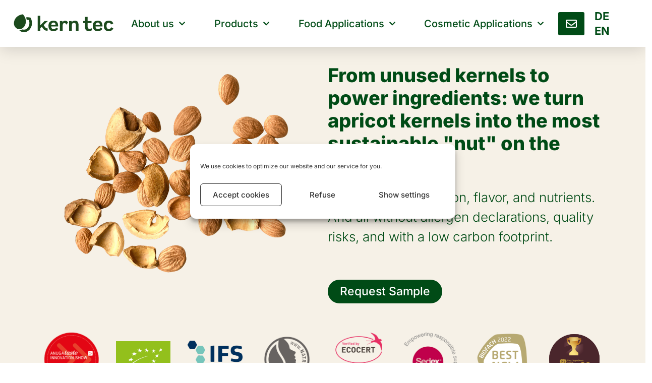

--- FILE ---
content_type: text/html; charset=UTF-8
request_url: https://www.kern-tec.com/en/
body_size: 55585
content:
<!DOCTYPE html>
<html lang="en-US">
<head><meta charset="UTF-8"><script>if(navigator.userAgent.match(/MSIE|Internet Explorer/i)||navigator.userAgent.match(/Trident\/7\..*?rv:11/i)){var href=document.location.href;if(!href.match(/[?&]nowprocket/)){if(href.indexOf("?")==-1){if(href.indexOf("#")==-1){document.location.href=href+"?nowprocket=1"}else{document.location.href=href.replace("#","?nowprocket=1#")}}else{if(href.indexOf("#")==-1){document.location.href=href+"&nowprocket=1"}else{document.location.href=href.replace("#","&nowprocket=1#")}}}}</script><script>(()=>{class RocketLazyLoadScripts{constructor(){this.v="2.0.4",this.userEvents=["keydown","keyup","mousedown","mouseup","mousemove","mouseover","mouseout","touchmove","touchstart","touchend","touchcancel","wheel","click","dblclick","input"],this.attributeEvents=["onblur","onclick","oncontextmenu","ondblclick","onfocus","onmousedown","onmouseenter","onmouseleave","onmousemove","onmouseout","onmouseover","onmouseup","onmousewheel","onscroll","onsubmit"]}async t(){this.i(),this.o(),/iP(ad|hone)/.test(navigator.userAgent)&&this.h(),this.u(),this.l(this),this.m(),this.k(this),this.p(this),this._(),await Promise.all([this.R(),this.L()]),this.lastBreath=Date.now(),this.S(this),this.P(),this.D(),this.O(),this.M(),await this.C(this.delayedScripts.normal),await this.C(this.delayedScripts.defer),await this.C(this.delayedScripts.async),await this.T(),await this.F(),await this.j(),await this.A(),window.dispatchEvent(new Event("rocket-allScriptsLoaded")),this.everythingLoaded=!0,this.lastTouchEnd&&await new Promise(t=>setTimeout(t,500-Date.now()+this.lastTouchEnd)),this.I(),this.H(),this.U(),this.W()}i(){this.CSPIssue=sessionStorage.getItem("rocketCSPIssue"),document.addEventListener("securitypolicyviolation",t=>{this.CSPIssue||"script-src-elem"!==t.violatedDirective||"data"!==t.blockedURI||(this.CSPIssue=!0,sessionStorage.setItem("rocketCSPIssue",!0))},{isRocket:!0})}o(){window.addEventListener("pageshow",t=>{this.persisted=t.persisted,this.realWindowLoadedFired=!0},{isRocket:!0}),window.addEventListener("pagehide",()=>{this.onFirstUserAction=null},{isRocket:!0})}h(){let t;function e(e){t=e}window.addEventListener("touchstart",e,{isRocket:!0}),window.addEventListener("touchend",function i(o){o.changedTouches[0]&&t.changedTouches[0]&&Math.abs(o.changedTouches[0].pageX-t.changedTouches[0].pageX)<10&&Math.abs(o.changedTouches[0].pageY-t.changedTouches[0].pageY)<10&&o.timeStamp-t.timeStamp<200&&(window.removeEventListener("touchstart",e,{isRocket:!0}),window.removeEventListener("touchend",i,{isRocket:!0}),"INPUT"===o.target.tagName&&"text"===o.target.type||(o.target.dispatchEvent(new TouchEvent("touchend",{target:o.target,bubbles:!0})),o.target.dispatchEvent(new MouseEvent("mouseover",{target:o.target,bubbles:!0})),o.target.dispatchEvent(new PointerEvent("click",{target:o.target,bubbles:!0,cancelable:!0,detail:1,clientX:o.changedTouches[0].clientX,clientY:o.changedTouches[0].clientY})),event.preventDefault()))},{isRocket:!0})}q(t){this.userActionTriggered||("mousemove"!==t.type||this.firstMousemoveIgnored?"keyup"===t.type||"mouseover"===t.type||"mouseout"===t.type||(this.userActionTriggered=!0,this.onFirstUserAction&&this.onFirstUserAction()):this.firstMousemoveIgnored=!0),"click"===t.type&&t.preventDefault(),t.stopPropagation(),t.stopImmediatePropagation(),"touchstart"===this.lastEvent&&"touchend"===t.type&&(this.lastTouchEnd=Date.now()),"click"===t.type&&(this.lastTouchEnd=0),this.lastEvent=t.type,t.composedPath&&t.composedPath()[0].getRootNode()instanceof ShadowRoot&&(t.rocketTarget=t.composedPath()[0]),this.savedUserEvents.push(t)}u(){this.savedUserEvents=[],this.userEventHandler=this.q.bind(this),this.userEvents.forEach(t=>window.addEventListener(t,this.userEventHandler,{passive:!1,isRocket:!0})),document.addEventListener("visibilitychange",this.userEventHandler,{isRocket:!0})}U(){this.userEvents.forEach(t=>window.removeEventListener(t,this.userEventHandler,{passive:!1,isRocket:!0})),document.removeEventListener("visibilitychange",this.userEventHandler,{isRocket:!0}),this.savedUserEvents.forEach(t=>{(t.rocketTarget||t.target).dispatchEvent(new window[t.constructor.name](t.type,t))})}m(){const t="return false",e=Array.from(this.attributeEvents,t=>"data-rocket-"+t),i="["+this.attributeEvents.join("],[")+"]",o="[data-rocket-"+this.attributeEvents.join("],[data-rocket-")+"]",s=(e,i,o)=>{o&&o!==t&&(e.setAttribute("data-rocket-"+i,o),e["rocket"+i]=new Function("event",o),e.setAttribute(i,t))};new MutationObserver(t=>{for(const n of t)"attributes"===n.type&&(n.attributeName.startsWith("data-rocket-")||this.everythingLoaded?n.attributeName.startsWith("data-rocket-")&&this.everythingLoaded&&this.N(n.target,n.attributeName.substring(12)):s(n.target,n.attributeName,n.target.getAttribute(n.attributeName))),"childList"===n.type&&n.addedNodes.forEach(t=>{if(t.nodeType===Node.ELEMENT_NODE)if(this.everythingLoaded)for(const i of[t,...t.querySelectorAll(o)])for(const t of i.getAttributeNames())e.includes(t)&&this.N(i,t.substring(12));else for(const e of[t,...t.querySelectorAll(i)])for(const t of e.getAttributeNames())this.attributeEvents.includes(t)&&s(e,t,e.getAttribute(t))})}).observe(document,{subtree:!0,childList:!0,attributeFilter:[...this.attributeEvents,...e]})}I(){this.attributeEvents.forEach(t=>{document.querySelectorAll("[data-rocket-"+t+"]").forEach(e=>{this.N(e,t)})})}N(t,e){const i=t.getAttribute("data-rocket-"+e);i&&(t.setAttribute(e,i),t.removeAttribute("data-rocket-"+e))}k(t){Object.defineProperty(HTMLElement.prototype,"onclick",{get(){return this.rocketonclick||null},set(e){this.rocketonclick=e,this.setAttribute(t.everythingLoaded?"onclick":"data-rocket-onclick","this.rocketonclick(event)")}})}S(t){function e(e,i){let o=e[i];e[i]=null,Object.defineProperty(e,i,{get:()=>o,set(s){t.everythingLoaded?o=s:e["rocket"+i]=o=s}})}e(document,"onreadystatechange"),e(window,"onload"),e(window,"onpageshow");try{Object.defineProperty(document,"readyState",{get:()=>t.rocketReadyState,set(e){t.rocketReadyState=e},configurable:!0}),document.readyState="loading"}catch(t){console.log("WPRocket DJE readyState conflict, bypassing")}}l(t){this.originalAddEventListener=EventTarget.prototype.addEventListener,this.originalRemoveEventListener=EventTarget.prototype.removeEventListener,this.savedEventListeners=[],EventTarget.prototype.addEventListener=function(e,i,o){o&&o.isRocket||!t.B(e,this)&&!t.userEvents.includes(e)||t.B(e,this)&&!t.userActionTriggered||e.startsWith("rocket-")||t.everythingLoaded?t.originalAddEventListener.call(this,e,i,o):(t.savedEventListeners.push({target:this,remove:!1,type:e,func:i,options:o}),"mouseenter"!==e&&"mouseleave"!==e||t.originalAddEventListener.call(this,e,t.savedUserEvents.push,o))},EventTarget.prototype.removeEventListener=function(e,i,o){o&&o.isRocket||!t.B(e,this)&&!t.userEvents.includes(e)||t.B(e,this)&&!t.userActionTriggered||e.startsWith("rocket-")||t.everythingLoaded?t.originalRemoveEventListener.call(this,e,i,o):t.savedEventListeners.push({target:this,remove:!0,type:e,func:i,options:o})}}J(t,e){this.savedEventListeners=this.savedEventListeners.filter(i=>{let o=i.type,s=i.target||window;return e!==o||t!==s||(this.B(o,s)&&(i.type="rocket-"+o),this.$(i),!1)})}H(){EventTarget.prototype.addEventListener=this.originalAddEventListener,EventTarget.prototype.removeEventListener=this.originalRemoveEventListener,this.savedEventListeners.forEach(t=>this.$(t))}$(t){t.remove?this.originalRemoveEventListener.call(t.target,t.type,t.func,t.options):this.originalAddEventListener.call(t.target,t.type,t.func,t.options)}p(t){let e;function i(e){return t.everythingLoaded?e:e.split(" ").map(t=>"load"===t||t.startsWith("load.")?"rocket-jquery-load":t).join(" ")}function o(o){function s(e){const s=o.fn[e];o.fn[e]=o.fn.init.prototype[e]=function(){return this[0]===window&&t.userActionTriggered&&("string"==typeof arguments[0]||arguments[0]instanceof String?arguments[0]=i(arguments[0]):"object"==typeof arguments[0]&&Object.keys(arguments[0]).forEach(t=>{const e=arguments[0][t];delete arguments[0][t],arguments[0][i(t)]=e})),s.apply(this,arguments),this}}if(o&&o.fn&&!t.allJQueries.includes(o)){const e={DOMContentLoaded:[],"rocket-DOMContentLoaded":[]};for(const t in e)document.addEventListener(t,()=>{e[t].forEach(t=>t())},{isRocket:!0});o.fn.ready=o.fn.init.prototype.ready=function(i){function s(){parseInt(o.fn.jquery)>2?setTimeout(()=>i.bind(document)(o)):i.bind(document)(o)}return"function"==typeof i&&(t.realDomReadyFired?!t.userActionTriggered||t.fauxDomReadyFired?s():e["rocket-DOMContentLoaded"].push(s):e.DOMContentLoaded.push(s)),o([])},s("on"),s("one"),s("off"),t.allJQueries.push(o)}e=o}t.allJQueries=[],o(window.jQuery),Object.defineProperty(window,"jQuery",{get:()=>e,set(t){o(t)}})}P(){const t=new Map;document.write=document.writeln=function(e){const i=document.currentScript,o=document.createRange(),s=i.parentElement;let n=t.get(i);void 0===n&&(n=i.nextSibling,t.set(i,n));const c=document.createDocumentFragment();o.setStart(c,0),c.appendChild(o.createContextualFragment(e)),s.insertBefore(c,n)}}async R(){return new Promise(t=>{this.userActionTriggered?t():this.onFirstUserAction=t})}async L(){return new Promise(t=>{document.addEventListener("DOMContentLoaded",()=>{this.realDomReadyFired=!0,t()},{isRocket:!0})})}async j(){return this.realWindowLoadedFired?Promise.resolve():new Promise(t=>{window.addEventListener("load",t,{isRocket:!0})})}M(){this.pendingScripts=[];this.scriptsMutationObserver=new MutationObserver(t=>{for(const e of t)e.addedNodes.forEach(t=>{"SCRIPT"!==t.tagName||t.noModule||t.isWPRocket||this.pendingScripts.push({script:t,promise:new Promise(e=>{const i=()=>{const i=this.pendingScripts.findIndex(e=>e.script===t);i>=0&&this.pendingScripts.splice(i,1),e()};t.addEventListener("load",i,{isRocket:!0}),t.addEventListener("error",i,{isRocket:!0}),setTimeout(i,1e3)})})})}),this.scriptsMutationObserver.observe(document,{childList:!0,subtree:!0})}async F(){await this.X(),this.pendingScripts.length?(await this.pendingScripts[0].promise,await this.F()):this.scriptsMutationObserver.disconnect()}D(){this.delayedScripts={normal:[],async:[],defer:[]},document.querySelectorAll("script[type$=rocketlazyloadscript]").forEach(t=>{t.hasAttribute("data-rocket-src")?t.hasAttribute("async")&&!1!==t.async?this.delayedScripts.async.push(t):t.hasAttribute("defer")&&!1!==t.defer||"module"===t.getAttribute("data-rocket-type")?this.delayedScripts.defer.push(t):this.delayedScripts.normal.push(t):this.delayedScripts.normal.push(t)})}async _(){await this.L();let t=[];document.querySelectorAll("script[type$=rocketlazyloadscript][data-rocket-src]").forEach(e=>{let i=e.getAttribute("data-rocket-src");if(i&&!i.startsWith("data:")){i.startsWith("//")&&(i=location.protocol+i);try{const o=new URL(i).origin;o!==location.origin&&t.push({src:o,crossOrigin:e.crossOrigin||"module"===e.getAttribute("data-rocket-type")})}catch(t){}}}),t=[...new Map(t.map(t=>[JSON.stringify(t),t])).values()],this.Y(t,"preconnect")}async G(t){if(await this.K(),!0!==t.noModule||!("noModule"in HTMLScriptElement.prototype))return new Promise(e=>{let i;function o(){(i||t).setAttribute("data-rocket-status","executed"),e()}try{if(navigator.userAgent.includes("Firefox/")||""===navigator.vendor||this.CSPIssue)i=document.createElement("script"),[...t.attributes].forEach(t=>{let e=t.nodeName;"type"!==e&&("data-rocket-type"===e&&(e="type"),"data-rocket-src"===e&&(e="src"),i.setAttribute(e,t.nodeValue))}),t.text&&(i.text=t.text),t.nonce&&(i.nonce=t.nonce),i.hasAttribute("src")?(i.addEventListener("load",o,{isRocket:!0}),i.addEventListener("error",()=>{i.setAttribute("data-rocket-status","failed-network"),e()},{isRocket:!0}),setTimeout(()=>{i.isConnected||e()},1)):(i.text=t.text,o()),i.isWPRocket=!0,t.parentNode.replaceChild(i,t);else{const i=t.getAttribute("data-rocket-type"),s=t.getAttribute("data-rocket-src");i?(t.type=i,t.removeAttribute("data-rocket-type")):t.removeAttribute("type"),t.addEventListener("load",o,{isRocket:!0}),t.addEventListener("error",i=>{this.CSPIssue&&i.target.src.startsWith("data:")?(console.log("WPRocket: CSP fallback activated"),t.removeAttribute("src"),this.G(t).then(e)):(t.setAttribute("data-rocket-status","failed-network"),e())},{isRocket:!0}),s?(t.fetchPriority="high",t.removeAttribute("data-rocket-src"),t.src=s):t.src="data:text/javascript;base64,"+window.btoa(unescape(encodeURIComponent(t.text)))}}catch(i){t.setAttribute("data-rocket-status","failed-transform"),e()}});t.setAttribute("data-rocket-status","skipped")}async C(t){const e=t.shift();return e?(e.isConnected&&await this.G(e),this.C(t)):Promise.resolve()}O(){this.Y([...this.delayedScripts.normal,...this.delayedScripts.defer,...this.delayedScripts.async],"preload")}Y(t,e){this.trash=this.trash||[];let i=!0;var o=document.createDocumentFragment();t.forEach(t=>{const s=t.getAttribute&&t.getAttribute("data-rocket-src")||t.src;if(s&&!s.startsWith("data:")){const n=document.createElement("link");n.href=s,n.rel=e,"preconnect"!==e&&(n.as="script",n.fetchPriority=i?"high":"low"),t.getAttribute&&"module"===t.getAttribute("data-rocket-type")&&(n.crossOrigin=!0),t.crossOrigin&&(n.crossOrigin=t.crossOrigin),t.integrity&&(n.integrity=t.integrity),t.nonce&&(n.nonce=t.nonce),o.appendChild(n),this.trash.push(n),i=!1}}),document.head.appendChild(o)}W(){this.trash.forEach(t=>t.remove())}async T(){try{document.readyState="interactive"}catch(t){}this.fauxDomReadyFired=!0;try{await this.K(),this.J(document,"readystatechange"),document.dispatchEvent(new Event("rocket-readystatechange")),await this.K(),document.rocketonreadystatechange&&document.rocketonreadystatechange(),await this.K(),this.J(document,"DOMContentLoaded"),document.dispatchEvent(new Event("rocket-DOMContentLoaded")),await this.K(),this.J(window,"DOMContentLoaded"),window.dispatchEvent(new Event("rocket-DOMContentLoaded"))}catch(t){console.error(t)}}async A(){try{document.readyState="complete"}catch(t){}try{await this.K(),this.J(document,"readystatechange"),document.dispatchEvent(new Event("rocket-readystatechange")),await this.K(),document.rocketonreadystatechange&&document.rocketonreadystatechange(),await this.K(),this.J(window,"load"),window.dispatchEvent(new Event("rocket-load")),await this.K(),window.rocketonload&&window.rocketonload(),await this.K(),this.allJQueries.forEach(t=>t(window).trigger("rocket-jquery-load")),await this.K(),this.J(window,"pageshow");const t=new Event("rocket-pageshow");t.persisted=this.persisted,window.dispatchEvent(t),await this.K(),window.rocketonpageshow&&window.rocketonpageshow({persisted:this.persisted})}catch(t){console.error(t)}}async K(){Date.now()-this.lastBreath>45&&(await this.X(),this.lastBreath=Date.now())}async X(){return document.hidden?new Promise(t=>setTimeout(t)):new Promise(t=>requestAnimationFrame(t))}B(t,e){return e===document&&"readystatechange"===t||(e===document&&"DOMContentLoaded"===t||(e===window&&"DOMContentLoaded"===t||(e===window&&"load"===t||e===window&&"pageshow"===t)))}static run(){(new RocketLazyLoadScripts).t()}}RocketLazyLoadScripts.run()})();</script>

<meta name="viewport" content="width=device-width, initial-scale=1">
	<link rel="profile" href="https://gmpg.org/xfn/11"> 
	<meta name='robots' content='index, follow, max-image-preview:large, max-snippet:-1, max-video-preview:-1' />
	<style></style>
	<!-- Google tag (gtag.js) consent mode dataLayer added by Site Kit -->
<script type="rocketlazyloadscript" id="google_gtagjs-js-consent-mode-data-layer">
window.dataLayer = window.dataLayer || [];function gtag(){dataLayer.push(arguments);}
gtag('consent', 'default', {"ad_personalization":"denied","ad_storage":"denied","ad_user_data":"denied","analytics_storage":"denied","functionality_storage":"denied","security_storage":"denied","personalization_storage":"denied","region":["AT","BE","BG","CH","CY","CZ","DE","DK","EE","ES","FI","FR","GB","GR","HR","HU","IE","IS","IT","LI","LT","LU","LV","MT","NL","NO","PL","PT","RO","SE","SI","SK"],"wait_for_update":500});
window._googlesitekitConsentCategoryMap = {"statistics":["analytics_storage"],"marketing":["ad_storage","ad_user_data","ad_personalization"],"functional":["functionality_storage","security_storage"],"preferences":["personalization_storage"]};
window._googlesitekitConsents = {"ad_personalization":"denied","ad_storage":"denied","ad_user_data":"denied","analytics_storage":"denied","functionality_storage":"denied","security_storage":"denied","personalization_storage":"denied","region":["AT","BE","BG","CH","CY","CZ","DE","DK","EE","ES","FI","FR","GB","GR","HR","HU","IE","IS","IT","LI","LT","LU","LV","MT","NL","NO","PL","PT","RO","SE","SI","SK"],"wait_for_update":500};
</script>
<!-- End Google tag (gtag.js) consent mode dataLayer added by Site Kit -->

	<!-- This site is optimized with the Yoast SEO plugin v26.3 - https://yoast.com/wordpress/plugins/seo/ -->
	<title>Upcycled Apricot Kernels - B2B Food und Cosmetic Ingredients</title>
<link data-rocket-prefetch href="https://www.googletagmanager.com" rel="dns-prefetch">
<link crossorigin data-rocket-preload as="font" href="https://www.kern-tec.com/wp-content/cache/fonts/1/google-fonts/fonts/s/inter/v20/UcCO3FwrK3iLTeHuS_nVMrMxCp50SjIw2boKoduKmMEVuLyfAZ9hiA.woff2" rel="preload">
<link crossorigin data-rocket-preload as="font" href="https://www.kern-tec.com/wp-content/plugins/elementor/assets/lib/eicons/fonts/eicons.woff2?5.44.0" rel="preload">
<link crossorigin data-rocket-preload as="font" href="https://www.kern-tec.com/wp-content/plugins/elementor/assets/lib/font-awesome/webfonts/fa-brands-400.woff2" rel="preload">
<link crossorigin data-rocket-preload as="font" href="https://www.kern-tec.com/wp-content/plugins/elementor/assets/lib/font-awesome/webfonts/fa-regular-400.woff2" rel="preload">
<link crossorigin data-rocket-preload as="font" href="https://www.kern-tec.com/wp-content/plugins/elementor/assets/lib/font-awesome/webfonts/fa-solid-900.woff2" rel="preload">
<link crossorigin data-rocket-preload as="font" href="https://www.kern-tec.com/wp-content/uploads/elementor/google-fonts/fonts/inter-ucc73fwrk3iltehus_nvmrmxcp50sjia1zl7.woff2" rel="preload">
<style id="wpr-usedcss">img:is([sizes=auto i],[sizes^="auto," i]){contain-intrinsic-size:3000px 1500px}address,body,dl,dt,fieldset,figure,h2,h3,html,iframe,legend,li,p,textarea,ul{border:0;font-size:100%;font-style:inherit;font-weight:inherit;margin:0;outline:0;padding:0;vertical-align:baseline}html{-webkit-text-size-adjust:100%;-ms-text-size-adjust:100%}body{margin:0}main,nav{display:block}progress{display:inline-block;vertical-align:baseline}a{background-color:transparent}a:active{outline:0}a,a:focus,a:hover,a:visited{text-decoration:none}sub{font-size:75%;line-height:0;position:relative;vertical-align:baseline}sub{bottom:-.25em}img{border:0}svg:not(:root){overflow:hidden}figure{margin:0}code{font-size:1em}button,input,optgroup,select,textarea{color:inherit;font:inherit;margin:0}button{overflow:visible}button,select{text-transform:none}button,html input[type=button],input[type=reset],input[type=submit]{-webkit-appearance:button;cursor:pointer}button[disabled],html input[disabled]{cursor:default}button::-moz-focus-inner,input::-moz-focus-inner{border:0;padding:0}input{line-height:normal}input[type=checkbox],input[type=radio]{box-sizing:border-box;padding:0}input[type=number]::-webkit-inner-spin-button,input[type=number]::-webkit-outer-spin-button{height:auto}input[type=search]{-webkit-appearance:textfield;box-sizing:content-box}#comments .submit,.search .search-submit{padding:10px 15px;border-radius:2px;line-height:1.85714285714286;border:0}input[type=search]::-webkit-search-cancel-button,input[type=search]::-webkit-search-decoration{-webkit-appearance:none}fieldset{border:1px solid var(--ast-border-color);margin:0;padding:.35em .625em .75em}legend{border:0;padding:0}fieldset legend{margin-bottom:1.5em;padding:0 .5em}textarea{overflow:auto}optgroup{font-weight:700}table{border-collapse:collapse;border-spacing:0}th{padding:0}.ast-container{max-width:100%}.ast-container{margin-left:auto;margin-right:auto;padding-left:20px;padding-right:20px}h2,h3{clear:both}h2{color:#808285;font-size:1.7em;line-height:1.3}h3{color:#808285;font-size:1.5em;line-height:1.4}html{box-sizing:border-box}*,:after,:before{box-sizing:inherit}body{color:#808285;background:#fff;font-style:normal}ul{margin:0 0 1.5em 3em}ul{list-style:disc}li>ul{margin-bottom:0;margin-left:1.5em}dt{font-weight:600}b,strong{font-weight:700}em,i{font-style:italic}address{margin:0 0 1.5em}address{font-style:italic}code,tt,var{font:1em Monaco,Consolas,"Andale Mono","DejaVu Sans Mono",monospace}img{height:auto;max-width:100%}.button,button,input,select,textarea{color:#808285;font-weight:400;font-size:100%;margin:0;vertical-align:baseline}button,input{line-height:normal}table,th{border:1px solid var(--ast-border-color)}table{border-collapse:separate;border-spacing:0;border-width:1px 0 0 1px;margin:0 0 1.5em;width:100%}th{font-weight:600}th{padding:.7em 1em;border-width:0 1px 1px 0}.button,button,input[type=button],input[type=reset],input[type=submit]{border:1px solid;border-color:var(--ast-border-color);border-radius:2px;background:#e6e6e6;padding:.6em 1em .4em;color:#fff}.button:focus,.button:hover,button:focus,button:hover,input[type=button]:focus,input[type=button]:hover,input[type=reset]:focus,input[type=reset]:hover,input[type=submit]:focus,input[type=submit]:hover{color:#fff;border-color:var(--ast-border-color)}.button:active,.button:focus,button:active,button:focus,input[type=button]:active,input[type=button]:focus,input[type=reset]:active,input[type=reset]:focus,input[type=submit]:active,input[type=submit]:focus{border-color:var(--ast-border-color);outline:0}input[type=email],input[type=password],input[type=search],input[type=text],input[type=url],textarea{color:#666;border:1px solid var(--ast-border-color);border-radius:2px;-webkit-appearance:none}input[type=email]:focus,input[type=password]:focus,input[type=search]:focus,input[type=text]:focus,input[type=url]:focus,textarea:focus{color:#111}textarea{padding-left:3px;width:100%}a{color:#4169e1}a:focus,a:hover{color:#191970}a:focus{outline:dotted thin}a:hover{outline:0}.screen-reader-text{border:0;clip:rect(1px,1px,1px,1px);height:1px;margin:-1px;overflow:hidden;padding:0;position:absolute;width:1px;word-wrap:normal!important}.screen-reader-text:focus{background-color:#f1f1f1;border-radius:2px;box-shadow:0 0 2px 2px rgba(0,0,0,.6);clip:auto!important;color:#21759b;display:block;font-size:12.25px;font-size:.875rem;height:auto;left:5px;line-height:normal;padding:15px 23px 14px;text-decoration:none;top:5px;width:auto;z-index:100000}iframe,object{max-width:100%}::selection{color:#fff;background:#0274be}body{-webkit-font-smoothing:antialiased;-moz-osx-font-smoothing:grayscale}body:not(.logged-in){position:relative}#page{position:relative}a,a:focus{text-decoration:none}.site-header a *,a{transition:all .2s linear}img{vertical-align:middle}p{margin-bottom:1.75em}.button,input[type=button],input[type=submit]{border-radius:0;padding:18px 30px;border:0;box-shadow:none;text-shadow:none}.button:hover,input[type=button]:hover,input[type=submit]:hover{box-shadow:none}.button:active,.button:focus,input[type=button]:active,input[type=button]:focus,input[type=submit]:active,input[type=submit]:focus{box-shadow:none}.search-form .search-field{outline:0}.ast-search-menu-icon{position:relative;z-index:3}.site .skip-link{background-color:#f1f1f1;box-shadow:0 0 1px 1px rgba(0,0,0,.2);color:#21759b;display:block;font-family:Montserrat,"Helvetica Neue",sans-serif;font-size:14px;font-weight:700;left:-9999em;outline:0;padding:15px 23px 14px;text-decoration:none;text-transform:none;top:-9999em}.site .skip-link:focus{clip:auto;height:auto;left:6px;top:7px;width:auto;z-index:100000;outline:dotted thin}input,select{line-height:1}body,button,input[type=button],input[type=submit],textarea{line-height:1.85714285714286}body{background-color:#fff}#page{display:block}.ast-search-icon .astra-search-icon{font-size:1.3em}.ast-header-break-point .dropdown-menu-toggle{display:none}.ast-button-wrap{display:inline-block}.ast-button-wrap button{box-shadow:none;border:none}.ast-button-wrap .menu-toggle{padding:0;width:2.2em;height:2.1em;font-size:1.5em;font-weight:400;border-radius:2px;-webkit-font-smoothing:antialiased;-moz-osx-font-smoothing:grayscale;border-radius:2px;vertical-align:middle;line-height:1.85714285714286}.ast-button-wrap .menu-toggle.main-header-menu-toggle{padding:0 .5em;width:auto;text-align:center}.ast-button-wrap .menu-toggle:focus{outline:dotted thin}.site-header .menu-link *{transition:none}.ast-header-break-point .main-header-bar-navigation{flex:auto}.sticky{display:block}body{overflow-x:hidden}.widget{margin:0 0 2.8em}.widget:last-child{margin-bottom:0}.widget select{max-width:100%}.widget ul{margin:0;list-style-type:none}.elementor-nav-menu .ast-icon{display:none}.ast-nav-menu .sub-menu{line-height:1.45}.ast-header-break-point #ast-mobile-header{display:block}.ast-header-break-point .main-header-bar-navigation{line-height:3}.ast-header-break-point .main-header-bar-navigation .menu-item-has-children>.ast-menu-toggle{display:inline-block;position:absolute;font-size:inherit;top:0;right:20px;cursor:pointer;-webkit-font-smoothing:antialiased;-moz-osx-font-smoothing:grayscale;padding:0 .907em;font-weight:400;line-height:inherit}.ast-header-break-point .main-header-bar-navigation .menu-item-has-children .sub-menu{display:none}.ast-header-break-point .ast-nav-menu .sub-menu{line-height:3}.ast-hfb-header.ast-header-break-point .main-header-bar-navigation{width:100%;margin:0}.ast-button-wrap .menu-toggle.main-header-menu-toggle{padding:.5em;align-items:center;-js-display:flex;display:flex}.site-header{z-index:99;position:relative}.ast-menu-toggle{display:none;background:0 0;color:inherit;border-style:dotted;border-color:transparent}.ast-menu-toggle:focus,.ast-menu-toggle:hover{background:0 0;border-color:inherit;color:inherit}.ast-menu-toggle:focus{outline:dotted thin}.ast-header-break-point .main-header-bar-navigation{width:calc(100% + 40px);margin:0 -20px}.ast-header-break-point .ast-builder-menu{width:100%}input[type=email],input[type=number],input[type=password],input[type=reset],input[type=search],input[type=text],input[type=url],select,textarea{color:#666;padding:.75em;height:auto;border-width:1px;border-style:solid;border-color:var(--ast-border-color);border-radius:2px;background:var(--ast-comment-inputs-background);box-shadow:none;box-sizing:border-box;transition:all .2s linear}input[type=email]:focus,input[type=password]:focus,input[type=reset]:focus,input[type=search]:focus,input[type=text]:focus,input[type=url]:focus,select:focus,textarea:focus{background-color:#fff;border-color:var(--ast-border-color);box-shadow:none}input[type=button],input[type=button]:focus,input[type=button]:hover,input[type=reset],input[type=reset]:focus,input[type=reset]:hover,input[type=submit],input[type=submit]:focus,input[type=submit]:hover{box-shadow:none}textarea{width:100%}input[type=search]:focus{outline:dotted thin}.astra-dark-mode-enable input[type=email],.astra-dark-mode-enable input[type=number],.astra-dark-mode-enable input[type=password],.astra-dark-mode-enable input[type=reset],.astra-dark-mode-enable input[type=search],.astra-dark-mode-enable input[type=text],.astra-dark-mode-enable input[type=url],.astra-dark-mode-enable textarea{background-color:var(--ast-global-color-secondary,--ast-global-color-5);color:var(--ast-global-color-2)!important;border:1px solid var(--ast-border-color)}.astra-dark-mode-enable input[type=email]:focus,.astra-dark-mode-enable input[type=number]:focus,.astra-dark-mode-enable input[type=password]:focus,.astra-dark-mode-enable input[type=reset]:focus,.astra-dark-mode-enable input[type=search]:focus,.astra-dark-mode-enable input[type=text]:focus,.astra-dark-mode-enable input[type=url]:focus,.astra-dark-mode-enable textarea:focus{border:1px solid var(--ast-global-color-0)!important;background-color:var(--ast-global-color-secondary,--ast-global-color-5)!important}.astra-dark-mode-enable select{background-color:var(--ast-global-color-secondary,--ast-global-color-5);border-color:var(--ast-border-color);color:var(--ast-global-color-2)}input[type=range]{-webkit-appearance:none;width:100%;margin:5.7px 0;padding:0;border:none}input[type=range]:focus{outline:0}input[type=range]::-webkit-slider-runnable-track{width:100%;height:8.6px;cursor:pointer;box-shadow:2.6px 2.6px .4px #ccc,0 0 2.6px #d9d9d9;background:rgba(255,255,255,.2);border-radius:13.6px;border:0 solid #fff}input[type=range]::-webkit-slider-thumb{box-shadow:0 0 0 rgba(255,221,0,.37),0 0 0 rgba(255,224,26,.37);border:7.9px solid #0274be;height:20px;width:20px;border-radius:50px;background:#0274be;cursor:pointer;-webkit-appearance:none;margin-top:-5.7px}input[type=range]:focus::-webkit-slider-runnable-track{background:rgba(255,255,255,.2)}input[type=range]::-moz-range-track{width:100%;height:8.6px;cursor:pointer;box-shadow:2.6px 2.6px .4px #ccc,0 0 2.6px #d9d9d9;background:rgba(255,255,255,.2);border-radius:13.6px;border:0 solid #fff}input[type=range]::-moz-range-thumb{box-shadow:0 0 0 rgba(255,221,0,.37),0 0 0 rgba(255,224,26,.37);border:7.9px solid #0274be;height:20px;width:20px;border-radius:50px;background:#0274be;cursor:pointer}input[type=range]::-ms-track{width:100%;height:8.6px;cursor:pointer;background:0 0;border-color:transparent;color:transparent}input[type=range]::-ms-fill-lower{background:rgba(199,199,199,.2);border:0 solid #fff;border-radius:27.2px;box-shadow:2.6px 2.6px .4px #ccc,0 0 2.6px #d9d9d9}input[type=range]::-ms-fill-upper{background:rgba(255,255,255,.2);border:0 solid #fff;border-radius:27.2px;box-shadow:2.6px 2.6px .4px #ccc,0 0 2.6px #d9d9d9}input[type=range]::-ms-thumb{box-shadow:0 0 0 rgba(255,221,0,.37),0 0 0 rgba(255,224,26,.37);border:7.9px solid #0274be;height:20px;width:20px;border-radius:50px;background:#0274be;cursor:pointer;height:8.6px}input[type=range]:focus::-ms-fill-lower{background:rgba(255,255,255,.2)}input[type=range]:focus::-ms-fill-upper{background:rgba(255,255,255,.2)}:root{--ast-post-nav-space:0;--ast-container-default-xlg-padding:3em;--ast-container-default-lg-padding:3em;--ast-container-default-slg-padding:2em;--ast-container-default-md-padding:3em;--ast-container-default-sm-padding:3em;--ast-container-default-xs-padding:2.4em;--ast-container-default-xxs-padding:1.8em;--ast-code-block-background:#EEEEEE;--ast-comment-inputs-background:#FAFAFA;--ast-normal-container-width:1200px;--ast-narrow-container-width:750px;--ast-blog-title-font-weight:normal;--ast-blog-meta-weight:inherit;--ast-global-color-primary:var(--ast-global-color-5);--ast-global-color-secondary:var(--ast-global-color-4);--ast-global-color-alternate-background:var(--ast-global-color-7);--ast-global-color-subtle-background:var(--ast-global-color-6);--ast-bg-style-guide:#F8FAFC;--ast-shadow-style-guide:0px 0px 4px 0 #00000057;--ast-global-dark-bg-style:#fff;--ast-global-dark-lfs:#fbfbfb;--ast-widget-bg-color:#fafafa;--ast-wc-container-head-bg-color:#fbfbfb;--ast-title-layout-bg:#eeeeee;--ast-search-border-color:#e7e7e7;--ast-lifter-hover-bg:#e6e6e6;--ast-gallery-block-color:#000;--srfm-color-input-label:var(--ast-global-color-2)}html{font-size:93.75%}a{color:var(--ast-global-color-0)}a:focus,a:hover{color:var(--ast-global-color-1)}body,button,input,select,textarea{font-family:Inter,sans-serif;font-weight:inherit;font-size:15px;font-size:1rem;line-height:var(--ast-body-line-height,1.65em)}h2,h3{font-weight:600}h2{font-size:32px;font-size:2.1333333333333rem;font-weight:600;line-height:1.3em}h3{font-size:26px;font-size:1.7333333333333rem;font-weight:600;line-height:1.3em}::selection{background-color:var(--ast-global-color-0);color:#fff}body,h2,h3{color:var(--ast-global-color-3)}input:focus,input[type=email]:focus,input[type=password]:focus,input[type=reset]:focus,input[type=search]:focus,input[type=text]:focus,input[type=url]:focus,textarea:focus{border-color:var(--ast-global-color-0)}input[type=checkbox]:checked,input[type=checkbox]:focus:checked,input[type=checkbox]:hover:checked,input[type=radio]:checked,input[type=range]::-webkit-slider-thumb,input[type=reset]{border-color:var(--ast-global-color-0);background-color:var(--ast-global-color-0);box-shadow:none}.ast-search-menu-icon .search-form button.search-submit{padding:0 4px}.ast-search-menu-icon form.search-form{padding-right:0}.ast-search-menu-icon.slide-search input.search-field{width:0}.search-form input.search-field:focus{outline:0}.ast-single-post .elementor-widget-button .elementor-button{text-decoration:none}#close:focus-visible,.ast-header-navigation-arrow:focus-visible,.ast-menu-toggle:focus-visible,.ast-search-menu-icon.slide-search a:focus-visible:focus-visible,.astra-search-icon:focus-visible,.button.search-submit:focus-visible,.site .skip-link:focus-visible,.woocommerce .astra-shop-summary-wrap a:focus-visible,a:focus-visible{outline-style:dotted;outline-color:inherit;outline-width:thin}#ast-scroll-top:focus,.ast-mobile-popup-drawer.active .menu-toggle-close:focus,input:focus,input[type=email]:focus,input[type=number]:focus,input[type=password]:focus,input[type=reset]:focus,input[type=search]:focus,input[type=text]:focus,input[type=url]:focus,textarea:focus{border-style:dotted;border-color:inherit;border-width:thin}input{outline:0}.ast-page-builder-template .site-content>.ast-container{max-width:100%;padding:0}@media (max-width:921.9px){#ast-desktop-header{display:none}}#page{display:flex;flex-direction:column;min-height:100vh}#page .site-content{flex-grow:1}.widget{margin-bottom:1.25em}.elementor-widget-heading h2.elementor-heading-title{line-height:1.3em}.elementor-widget-heading h3.elementor-heading-title{line-height:1.3em}.button,.menu-toggle,.search .search-submit,button,input#submit,input[type=button],input[type=reset],input[type=submit]{border-style:solid;border-top-width:0;border-right-width:0;border-left-width:0;border-bottom-width:0;color:#fff;border-color:var(--ast-global-color-0);background-color:var(--ast-global-color-0);padding-top:15px;padding-right:30px;padding-bottom:15px;padding-left:30px;font-family:inherit;font-weight:inherit;line-height:1em}.menu-toggle:hover,button:focus,button:hover,input#submit:focus,input#submit:hover,input[type=button]:focus,input[type=button]:hover,input[type=reset]:focus,input[type=reset]:hover,input[type=submit]:focus,input[type=submit]:hover{color:#fff;background-color:var(--ast-global-color-1);border-color:var(--ast-global-color-1)}@media (min-width:544px){.ast-container{max-width:100%}}#ast-mobile-header .ast-site-header-cart-li a{pointer-events:none}@media (max-width:921px){.button,.menu-toggle,.search .search-submit,button,input#submit,input[type=button],input[type=reset],input[type=submit]{padding-top:14px;padding-right:28px;padding-bottom:14px;padding-left:28px}h2{font-size:25px}h3{font-size:20px}}@media (max-width:544px){.button,.menu-toggle,.search .search-submit,button,input#submit,input[type=button],input[type=reset],input[type=submit]{padding-top:12px;padding-right:24px;padding-bottom:12px;padding-left:24px}.ast-search-menu-icon.ast-dropdown-active .search-field{width:170px}h2{font-size:25px}h3{font-size:20px}html{font-size:85.5%}}@media (min-width:922px){#ast-mobile-header{display:none}.ast-container{max-width:1240px}.site-content .ast-container{display:flex}}:root{--wp--custom--ast-default-block-top-padding:3em;--wp--custom--ast-default-block-right-padding:3em;--wp--custom--ast-default-block-bottom-padding:3em;--wp--custom--ast-default-block-left-padding:3em;--wp--custom--ast-container-width:1200px;--wp--custom--ast-content-width-size:1200px;--wp--custom--ast-wide-width-size:calc(1200px + var(--wp--custom--ast-default-block-left-padding) + var(--wp--custom--ast-default-block-right-padding))}@media(max-width:921px){:root{--wp--custom--ast-default-block-top-padding:3em;--wp--custom--ast-default-block-right-padding:2em;--wp--custom--ast-default-block-bottom-padding:3em;--wp--custom--ast-default-block-left-padding:2em}}@media(max-width:544px){:root{--wp--custom--ast-default-block-top-padding:3em;--wp--custom--ast-default-block-right-padding:1.5em;--wp--custom--ast-default-block-bottom-padding:3em;--wp--custom--ast-default-block-left-padding:1.5em}}:root{--ast-global-color-0:#004b16;--ast-global-color-1:#045cb4;--ast-global-color-2:#1e293b;--ast-global-color-3:#334155;--ast-global-color-4:#f9fafb;--ast-global-color-5:#FFFFFF;--ast-global-color-6:#e2e8f0;--ast-global-color-7:#cbd5e1;--ast-global-color-8:#94a3b8}:root{--ast-border-color:var(--ast-global-color-6)}h2,h3{color:var(--ast-global-color-2)}.elementor-widget-heading .elementor-heading-title{margin:0}.elementor-page .ast-menu-toggle{color:unset!important;background:unset!important}.elementor-template-full-width .ast-container{display:block}.elementor-screen-only,.screen-reader-text,.screen-reader-text span{top:0!important}.ast-mobile-popup-content .ast-submenu-expanded>.ast-menu-toggle{transform:rotateX(180deg);overflow-y:auto}.ast-page-builder-template{background-color:var(--ast-global-color-5);background-image:none}@media (max-width:921px){html{font-size:85.5%}.site-content .ast-container{flex-direction:column}.ast-page-builder-template{background-color:var(--ast-global-color-5);background-image:none}}@media (max-width:544px){.ast-page-builder-template{background-color:var(--ast-global-color-5);background-image:none}}.ast-desktop-header-content>*,.ast-mobile-header-content>*{padding:10px 0;height:auto}.ast-desktop-header-content>:first-child,.ast-mobile-header-content>:first-child{padding-top:10px}.ast-desktop-header-content>.ast-builder-menu,.ast-mobile-header-content>.ast-builder-menu{padding-top:0}.ast-desktop-header-content>:last-child,.ast-mobile-header-content>:last-child{padding-bottom:0}.ast-desktop-header-content .main-header-bar-navigation .ast-submenu-expanded>.ast-menu-toggle::before{transform:rotateX(180deg)}#ast-desktop-header .ast-desktop-header-content,.ast-desktop-header-content .ast-search-icon,.ast-main-header-nav-open.ast-popup-nav-open .ast-desktop-header-content,.ast-mobile-header-content .ast-search-icon{display:none}.ast-main-header-nav-open.ast-header-break-point #ast-desktop-header .ast-desktop-header-content{display:block}.ast-desktop-header-content .ast-search-menu-icon,.ast-desktop-header-content .ast-search-menu-icon.slide-search,.ast-mobile-header-content .ast-search-menu-icon,.ast-mobile-header-content .ast-search-menu-icon.slide-search{width:100%;position:relative;display:block;right:auto;transform:none}.ast-desktop-header-content .ast-search-menu-icon .search-form,.ast-desktop-header-content .ast-search-menu-icon.slide-search .search-form,.ast-mobile-header-content .ast-search-menu-icon .search-form,.ast-mobile-header-content .ast-search-menu-icon.slide-search .search-form{right:0;visibility:visible;opacity:1;position:relative;top:auto;transform:none;padding:0;display:block;overflow:hidden}.ast-desktop-header-content .ast-search-menu-icon .search-field,.ast-mobile-header-content .ast-search-menu-icon .search-field{width:100%;padding-right:5.5em}.ast-desktop-header-content .ast-search-menu-icon .search-submit,.ast-mobile-header-content .ast-search-menu-icon .search-submit{display:block;position:absolute;height:100%;top:0;right:0;padding:0 1em;border-radius:0}.ast-mobile-popup-drawer.active .ast-mobile-popup-inner{background-color:#fff}.ast-desktop-header-content{background-color:#fff}.ast-desktop-header-content>*,.ast-desktop-popup-content>*,.ast-mobile-header-content>*,.ast-mobile-popup-content>*{padding-top:0;padding-bottom:0}.ast-mobile-popup-drawer.active .menu-toggle-close{color:#3a3a3a}:root{--e-global-color-astglobalcolor0:#004b16;--e-global-color-astglobalcolor1:#045cb4;--e-global-color-astglobalcolor2:#1e293b;--e-global-color-astglobalcolor3:#334155;--e-global-color-astglobalcolor4:#f9fafb;--e-global-color-astglobalcolor5:#FFFFFF;--e-global-color-astglobalcolor6:#e2e8f0;--e-global-color-astglobalcolor7:#cbd5e1;--e-global-color-astglobalcolor8:#94a3b8}@font-face{font-family:Inter;font-style:normal;font-weight:400;font-display:swap;src:url(https://www.kern-tec.com/wp-content/cache/fonts/1/google-fonts/fonts/s/inter/v20/UcCO3FwrK3iLTeHuS_nVMrMxCp50SjIw2boKoduKmMEVuLyfAZ9hiA.woff2) format('woff2');unicode-range:U+0000-00FF,U+0131,U+0152-0153,U+02BB-02BC,U+02C6,U+02DA,U+02DC,U+0304,U+0308,U+0329,U+2000-206F,U+20AC,U+2122,U+2191,U+2193,U+2212,U+2215,U+FEFF,U+FFFD}.ast-desktop .menu-item.ast-menu-hover>.sub-menu.toggled-on{opacity:1;visibility:visible}:root{--wp--preset--aspect-ratio--square:1;--wp--preset--aspect-ratio--4-3:4/3;--wp--preset--aspect-ratio--3-4:3/4;--wp--preset--aspect-ratio--3-2:3/2;--wp--preset--aspect-ratio--2-3:2/3;--wp--preset--aspect-ratio--16-9:16/9;--wp--preset--aspect-ratio--9-16:9/16;--wp--preset--color--black:#000000;--wp--preset--color--cyan-bluish-gray:#abb8c3;--wp--preset--color--white:#ffffff;--wp--preset--color--pale-pink:#f78da7;--wp--preset--color--vivid-red:#cf2e2e;--wp--preset--color--luminous-vivid-orange:#ff6900;--wp--preset--color--luminous-vivid-amber:#fcb900;--wp--preset--color--light-green-cyan:#7bdcb5;--wp--preset--color--vivid-green-cyan:#00d084;--wp--preset--color--pale-cyan-blue:#8ed1fc;--wp--preset--color--vivid-cyan-blue:#0693e3;--wp--preset--color--vivid-purple:#9b51e0;--wp--preset--color--ast-global-color-0:var(--ast-global-color-0);--wp--preset--color--ast-global-color-1:var(--ast-global-color-1);--wp--preset--color--ast-global-color-2:var(--ast-global-color-2);--wp--preset--color--ast-global-color-3:var(--ast-global-color-3);--wp--preset--color--ast-global-color-4:var(--ast-global-color-4);--wp--preset--color--ast-global-color-5:var(--ast-global-color-5);--wp--preset--color--ast-global-color-6:var(--ast-global-color-6);--wp--preset--color--ast-global-color-7:var(--ast-global-color-7);--wp--preset--color--ast-global-color-8:var(--ast-global-color-8);--wp--preset--gradient--vivid-cyan-blue-to-vivid-purple:linear-gradient(135deg,rgba(6, 147, 227, 1) 0%,rgb(155, 81, 224) 100%);--wp--preset--gradient--light-green-cyan-to-vivid-green-cyan:linear-gradient(135deg,rgb(122, 220, 180) 0%,rgb(0, 208, 130) 100%);--wp--preset--gradient--luminous-vivid-amber-to-luminous-vivid-orange:linear-gradient(135deg,rgba(252, 185, 0, 1) 0%,rgba(255, 105, 0, 1) 100%);--wp--preset--gradient--luminous-vivid-orange-to-vivid-red:linear-gradient(135deg,rgba(255, 105, 0, 1) 0%,rgb(207, 46, 46) 100%);--wp--preset--gradient--very-light-gray-to-cyan-bluish-gray:linear-gradient(135deg,rgb(238, 238, 238) 0%,rgb(169, 184, 195) 100%);--wp--preset--gradient--cool-to-warm-spectrum:linear-gradient(135deg,rgb(74, 234, 220) 0%,rgb(151, 120, 209) 20%,rgb(207, 42, 186) 40%,rgb(238, 44, 130) 60%,rgb(251, 105, 98) 80%,rgb(254, 248, 76) 100%);--wp--preset--gradient--blush-light-purple:linear-gradient(135deg,rgb(255, 206, 236) 0%,rgb(152, 150, 240) 100%);--wp--preset--gradient--blush-bordeaux:linear-gradient(135deg,rgb(254, 205, 165) 0%,rgb(254, 45, 45) 50%,rgb(107, 0, 62) 100%);--wp--preset--gradient--luminous-dusk:linear-gradient(135deg,rgb(255, 203, 112) 0%,rgb(199, 81, 192) 50%,rgb(65, 88, 208) 100%);--wp--preset--gradient--pale-ocean:linear-gradient(135deg,rgb(255, 245, 203) 0%,rgb(182, 227, 212) 50%,rgb(51, 167, 181) 100%);--wp--preset--gradient--electric-grass:linear-gradient(135deg,rgb(202, 248, 128) 0%,rgb(113, 206, 126) 100%);--wp--preset--gradient--midnight:linear-gradient(135deg,rgb(2, 3, 129) 0%,rgb(40, 116, 252) 100%);--wp--preset--font-size--small:13px;--wp--preset--font-size--medium:20px;--wp--preset--font-size--large:36px;--wp--preset--font-size--x-large:42px;--wp--preset--spacing--20:0.44rem;--wp--preset--spacing--30:0.67rem;--wp--preset--spacing--40:1rem;--wp--preset--spacing--50:1.5rem;--wp--preset--spacing--60:2.25rem;--wp--preset--spacing--70:3.38rem;--wp--preset--spacing--80:5.06rem;--wp--preset--shadow--natural:6px 6px 9px rgba(0, 0, 0, .2);--wp--preset--shadow--deep:12px 12px 50px rgba(0, 0, 0, .4);--wp--preset--shadow--sharp:6px 6px 0px rgba(0, 0, 0, .2);--wp--preset--shadow--outlined:6px 6px 0px -3px rgba(255, 255, 255, 1),6px 6px rgba(0, 0, 0, 1);--wp--preset--shadow--crisp:6px 6px 0px rgba(0, 0, 0, 1)}:root{--wp--style--global--content-size:var(--wp--custom--ast-content-width-size);--wp--style--global--wide-size:var(--wp--custom--ast-wide-width-size)}:where(body){margin:0}:where(.wp-site-blocks)>*{margin-block-start:24px;margin-block-end:0}:where(.wp-site-blocks)>:first-child{margin-block-start:0}:where(.wp-site-blocks)>:last-child{margin-block-end:0}:root{--wp--style--block-gap:24px}:root :where(.is-layout-flow)>:first-child{margin-block-start:0}:root :where(.is-layout-flow)>:last-child{margin-block-end:0}:root :where(.is-layout-flow)>*{margin-block-start:24px;margin-block-end:0}:root :where(.is-layout-constrained)>:first-child{margin-block-start:0}:root :where(.is-layout-constrained)>:last-child{margin-block-end:0}:root :where(.is-layout-constrained)>*{margin-block-start:24px;margin-block-end:0}:root :where(.is-layout-flex){gap:24px}:root :where(.is-layout-grid){gap:24px}body{padding-top:0;padding-right:0;padding-bottom:0;padding-left:0}a:where(:not(.wp-element-button)){text-decoration:none}:root :where(.wp-element-button,.wp-block-button__link){background-color:#32373c;border-width:0;color:#fff;font-family:inherit;font-size:inherit;line-height:inherit;padding:calc(.667em + 2px) calc(1.333em + 2px);text-decoration:none}:root :where(.wp-block-pullquote){font-size:1.5em;line-height:1.6}.cmplz-blocked-content-notice{display:none}.cmplz-optin .cmplz-blocked-content-container .cmplz-blocked-content-notice,.cmplz-optin .cmplz-wp-video .cmplz-blocked-content-notice{display:block}.cmplz-blocked-content-container,.cmplz-wp-video{animation-name:cmplz-fadein;animation-duration:.6s;background:#fff;border:0;border-radius:3px;box-shadow:0 0 1px 0 rgba(0,0,0,.5),0 1px 10px 0 rgba(0,0,0,.15);display:flex;justify-content:center;align-items:center;background-repeat:no-repeat!important;background-size:cover!important;height:inherit;position:relative}.cmplz-blocked-content-container iframe,.cmplz-wp-video iframe{visibility:hidden;max-height:100%;border:0!important}.cmplz-blocked-content-container .cmplz-blocked-content-notice,.cmplz-wp-video .cmplz-blocked-content-notice{white-space:normal;text-transform:initial;position:absolute!important;width:100%;top:50%;left:50%;transform:translate(-50%,-50%);max-width:300px;font-size:14px;padding:10px;background-color:rgba(0,0,0,.5);color:#fff;text-align:center;z-index:98;line-height:23px}.cmplz-blocked-content-container .cmplz-blocked-content-notice .cmplz-links,.cmplz-wp-video .cmplz-blocked-content-notice .cmplz-links{display:block;margin-bottom:10px}.cmplz-blocked-content-container .cmplz-blocked-content-notice .cmplz-links a,.cmplz-wp-video .cmplz-blocked-content-notice .cmplz-links a{color:#fff}.cmplz-blocked-content-container div div{display:none}.cmplz-wp-video .cmplz-placeholder-element{width:100%;height:inherit}@keyframes cmplz-fadein{from{opacity:0}to{opacity:1}}:root{--direction-multiplier:1}body.rtl{--direction-multiplier:-1}.elementor-hidden{display:none}.elementor-screen-only,.screen-reader-text,.screen-reader-text span{height:1px;margin:-1px;overflow:hidden;padding:0;position:absolute;top:-10000em;width:1px;clip:rect(0,0,0,0);border:0}.elementor *,.elementor :after,.elementor :before{box-sizing:border-box}.elementor a{box-shadow:none;text-decoration:none}.elementor img{border:none;border-radius:0;box-shadow:none;height:auto;max-width:100%}.elementor .elementor-widget:not(.elementor-widget-text-editor):not(.elementor-widget-theme-post-content) figure{margin:0}.elementor iframe,.elementor object,.elementor video{border:none;line-height:1;margin:0;max-width:100%;width:100%}.elementor .elementor-background-overlay{inset:0;position:absolute}.elementor .elementor-background-slideshow{inset:0;position:absolute;z-index:0}.elementor .elementor-background-slideshow__slide__image{background-position:50%;background-size:cover;height:100%;width:100%}.elementor-widget-wrap .elementor-element.elementor-widget__width-initial{max-width:100%}.elementor-element{--flex-direction:initial;--flex-wrap:initial;--justify-content:initial;--align-items:initial;--align-content:initial;--gap:initial;--flex-basis:initial;--flex-grow:initial;--flex-shrink:initial;--order:initial;--align-self:initial;align-self:var(--align-self);flex-basis:var(--flex-basis);flex-grow:var(--flex-grow);flex-shrink:var(--flex-shrink);order:var(--order)}.elementor-element:where(.e-con-full,.elementor-widget){align-content:var(--align-content);align-items:var(--align-items);flex-direction:var(--flex-direction);flex-wrap:var(--flex-wrap);gap:var(--row-gap) var(--column-gap);justify-content:var(--justify-content)}.elementor-invisible{visibility:hidden}.elementor-ken-burns{transition-duration:10s;transition-property:transform;transition-timing-function:linear}.elementor-ken-burns--out{transform:scale(1.3)}.elementor-ken-burns--active{transition-duration:20s}.elementor-ken-burns--active.elementor-ken-burns--out{transform:scale(1)}.elementor-ken-burns--active.elementor-ken-burns--in{transform:scale(1.3)}.elementor-align-center{text-align:center}.elementor-align-left{text-align:left}.elementor-align-center .elementor-button,.elementor-align-left .elementor-button{width:auto}.elementor-align-justify .elementor-button{width:100%}@media (max-width:767px){.elementor-widget-wrap .elementor-element.elementor-widget-mobile__width-initial{max-width:100%}.elementor-mobile-align-center{text-align:center}.elementor-mobile-align-center .elementor-button{width:auto}.elementor-reverse-mobile>.elementor-container>:first-child{order:10}.elementor-reverse-mobile>.elementor-container>:nth-child(2){order:9}.elementor-reverse-mobile>.elementor-container>:nth-child(3){order:8}.elementor-reverse-mobile>.elementor-container>:nth-child(4){order:7}.elementor-reverse-mobile>.elementor-container>:nth-child(5){order:6}.elementor-reverse-mobile>.elementor-container>:nth-child(6){order:5}.elementor-reverse-mobile>.elementor-container>:nth-child(7){order:4}.elementor-reverse-mobile>.elementor-container>:nth-child(8){order:3}.elementor-reverse-mobile>.elementor-container>:nth-child(9){order:2}.elementor-reverse-mobile>.elementor-container>:nth-child(10){order:1}.elementor-column{width:100%}}:root{--page-title-display:block}.elementor-section{position:relative}.elementor-section .elementor-container{display:flex;margin-left:auto;margin-right:auto;position:relative}@media (max-width:1024px){.elementor-tablet-align-center{text-align:center}.elementor-tablet-align-center .elementor-button{width:auto}.elementor-section .elementor-container{flex-wrap:wrap}}.elementor-section.elementor-section-stretched{position:relative;width:100%}.elementor-section.elementor-section-items-middle>.elementor-container{align-items:center}.elementor-widget-wrap{align-content:flex-start;flex-wrap:wrap;position:relative;width:100%}.elementor:not(.elementor-bc-flex-widget) .elementor-widget-wrap{display:flex}.elementor-widget-wrap>.elementor-element{width:100%}.elementor-widget-wrap.e-swiper-container{width:calc(100% - (var(--e-column-margin-left,0px) + var(--e-column-margin-right,0px)))}.elementor-widget{position:relative}.elementor-widget:not(:last-child){margin-bottom:var(--kit-widget-spacing,20px)}.elementor-widget:not(:last-child).elementor-widget__width-initial{margin-bottom:0}.elementor-column{display:flex;min-height:1px;position:relative}.elementor-column-gap-default>.elementor-column>.elementor-element-populated{padding:10px}.elementor-column-gap-wide>.elementor-column>.elementor-element-populated{padding:20px}@media (min-width:768px){.elementor-column.elementor-col-12{width:12.5%}.elementor-column.elementor-col-14{width:14.285%}.elementor-column.elementor-col-20{width:20%}.elementor-column.elementor-col-33{width:33.333%}.elementor-column.elementor-col-50{width:50%}.elementor-column.elementor-col-100{width:100%}}.elementor-grid{display:grid;grid-column-gap:var(--grid-column-gap);grid-row-gap:var(--grid-row-gap)}.elementor-grid .elementor-grid-item{min-width:0}.elementor-grid-0 .elementor-grid{display:inline-block;margin-bottom:calc(-1 * var(--grid-row-gap));width:100%;word-spacing:var(--grid-column-gap)}.elementor-grid-0 .elementor-grid .elementor-grid-item{display:inline-block;margin-bottom:var(--grid-row-gap);word-break:break-word}@media (min-width:1025px){#elementor-device-mode:after{content:"desktop"}}@media (min-width:-1){#elementor-device-mode:after{content:"widescreen"}}@media (max-width:-1){#elementor-device-mode:after{content:"laptop";content:"tablet_extra"}}@media (max-width:1024px){#elementor-device-mode:after{content:"tablet"}}@media (max-width:-1){#elementor-device-mode:after{content:"mobile_extra"}}@media (prefers-reduced-motion:no-preference){html{scroll-behavior:smooth}}.e-con{--border-radius:0;--border-top-width:0px;--border-right-width:0px;--border-bottom-width:0px;--border-left-width:0px;--border-style:initial;--border-color:initial;--container-widget-width:100%;--container-widget-height:initial;--container-widget-flex-grow:0;--container-widget-align-self:initial;--content-width:min(100%,var(--container-max-width,1140px));--width:100%;--min-height:initial;--height:auto;--text-align:initial;--margin-top:0px;--margin-right:0px;--margin-bottom:0px;--margin-left:0px;--padding-top:var(--container-default-padding-top,10px);--padding-right:var(--container-default-padding-right,10px);--padding-bottom:var(--container-default-padding-bottom,10px);--padding-left:var(--container-default-padding-left,10px);--position:relative;--z-index:revert;--overflow:visible;--gap:var(--widgets-spacing,20px);--row-gap:var(--widgets-spacing-row,20px);--column-gap:var(--widgets-spacing-column,20px);--overlay-mix-blend-mode:initial;--overlay-opacity:1;--overlay-transition:0.3s;--e-con-grid-template-columns:repeat(3,1fr);--e-con-grid-template-rows:repeat(2,1fr);border-radius:var(--border-radius);height:var(--height);min-height:var(--min-height);min-width:0;overflow:var(--overflow);position:var(--position);width:var(--width);z-index:var(--z-index);--flex-wrap-mobile:wrap;margin-block-end:var(--margin-block-end);margin-block-start:var(--margin-block-start);margin-inline-end:var(--margin-inline-end);margin-inline-start:var(--margin-inline-start);padding-inline-end:var(--padding-inline-end);padding-inline-start:var(--padding-inline-start)}.e-con:where(:not(.e-div-block-base)){transition:background var(--background-transition,.3s),border var(--border-transition,.3s),box-shadow var(--border-transition,.3s),transform var(--e-con-transform-transition-duration,.4s)}.e-con{--margin-block-start:var(--margin-top);--margin-block-end:var(--margin-bottom);--margin-inline-start:var(--margin-left);--margin-inline-end:var(--margin-right);--padding-inline-start:var(--padding-left);--padding-inline-end:var(--padding-right);--padding-block-start:var(--padding-top);--padding-block-end:var(--padding-bottom);--border-block-start-width:var(--border-top-width);--border-block-end-width:var(--border-bottom-width);--border-inline-start-width:var(--border-left-width);--border-inline-end-width:var(--border-right-width)}body.rtl .e-con{--padding-inline-start:var(--padding-right);--padding-inline-end:var(--padding-left);--margin-inline-start:var(--margin-right);--margin-inline-end:var(--margin-left);--border-inline-start-width:var(--border-right-width);--border-inline-end-width:var(--border-left-width)}.e-con>.e-con-inner{padding-block-end:var(--padding-block-end);padding-block-start:var(--padding-block-start);text-align:var(--text-align)}.e-con,.e-con>.e-con-inner{display:var(--display)}.e-con>.e-con-inner{gap:var(--row-gap) var(--column-gap);height:100%;margin:0 auto;max-width:var(--content-width);padding-inline-end:0;padding-inline-start:0;width:100%}:is(.elementor-section-wrap,[data-elementor-id])>.e-con{--margin-left:auto;--margin-right:auto;max-width:min(100%,var(--width))}.e-con .elementor-widget.elementor-widget{margin-block-end:0}.e-con:before,.e-con>.elementor-background-slideshow:before,.e-con>.elementor-motion-effects-container>.elementor-motion-effects-layer:before{border-block-end-width:var(--border-block-end-width);border-block-start-width:var(--border-block-start-width);border-color:var(--border-color);border-inline-end-width:var(--border-inline-end-width);border-inline-start-width:var(--border-inline-start-width);border-radius:var(--border-radius);border-style:var(--border-style);content:var(--background-overlay);display:block;height:max(100% + var(--border-top-width) + var(--border-bottom-width),100%);left:calc(0px - var(--border-left-width));mix-blend-mode:var(--overlay-mix-blend-mode);opacity:var(--overlay-opacity);position:absolute;top:calc(0px - var(--border-top-width));transition:var(--overlay-transition,.3s);width:max(100% + var(--border-left-width) + var(--border-right-width),100%)}.e-con:before{transition:background var(--overlay-transition,.3s),border-radius var(--border-transition,.3s),opacity var(--overlay-transition,.3s)}.e-con>.elementor-background-slideshow{border-block-end-width:var(--border-block-end-width);border-block-start-width:var(--border-block-start-width);border-color:var(--border-color);border-inline-end-width:var(--border-inline-end-width);border-inline-start-width:var(--border-inline-start-width);border-radius:var(--border-radius);border-style:var(--border-style);height:max(100% + var(--border-top-width) + var(--border-bottom-width),100%);left:calc(0px - var(--border-left-width));top:calc(0px - var(--border-top-width));width:max(100% + var(--border-left-width) + var(--border-right-width),100%)}:is(.e-con,.e-con>.e-con-inner)>.elementor-background-slideshow:before{z-index:2}.e-con .elementor-widget{min-width:0}.e-con .elementor-widget.e-widget-swiper{width:100%}.e-con>.e-con-inner>.elementor-widget>.elementor-widget-container,.e-con>.elementor-widget>.elementor-widget-container{height:100%}.e-con.e-con>.e-con-inner>.elementor-widget,.elementor.elementor .e-con>.elementor-widget{max-width:100%}.e-con .elementor-widget:not(:last-child){--kit-widget-spacing:0px}.elementor-element:where(:not(.e-con)):where(:not(.e-div-block-base)) .elementor-widget-container,.elementor-element:where(:not(.e-con)):where(:not(.e-div-block-base)):not(:has(.elementor-widget-container)){transition:background .3s,border .3s,border-radius .3s,box-shadow .3s,transform var(--e-transform-transition-duration,.4s)}.elementor-heading-title{line-height:1;margin:0;padding:0}.elementor-button{background-color:#69727d;border-radius:3px;color:#fff;display:inline-block;font-size:15px;line-height:1;padding:12px 24px;fill:#fff;text-align:center;transition:all .3s}.elementor-button:focus,.elementor-button:hover,.elementor-button:visited{color:#fff}.elementor-button-content-wrapper{display:flex;flex-direction:row;gap:5px;justify-content:center}.elementor-button-icon{align-items:center;display:flex}.elementor-button-icon svg{height:auto;width:1em}.elementor-button-icon .e-font-icon-svg{height:1em}.elementor-button-text{display:inline-block}.elementor-button.elementor-size-md{border-radius:4px;font-size:16px;padding:15px 30px}.elementor-button span{text-decoration:inherit}.elementor-icon{color:#69727d;display:inline-block;font-size:50px;line-height:1;text-align:center;transition:all .3s}.elementor-icon:hover{color:#69727d}.elementor-icon i,.elementor-icon svg{display:block;height:1em;position:relative;width:1em}.elementor-icon i:before,.elementor-icon svg:before{left:50%;position:absolute;transform:translateX(-50%)}.elementor-shape-rounded .elementor-icon{border-radius:10%}.e-transform .elementor-widget-container,.e-transform:not(:has(.elementor-widget-container)){transform:perspective(var(--e-transform-perspective,0)) rotate(var(--e-transform-rotateZ,0)) rotateX(var(--e-transform-rotateX,0)) rotateY(var(--e-transform-rotateY,0)) translate(var(--e-transform-translate,0)) translateX(var(--e-transform-translateX,0)) translateY(var(--e-transform-translateY,0)) scaleX(calc(var(--e-transform-flipX,1) * var(--e-transform-scaleX,var(--e-transform-scale,1)))) scaleY(calc(var(--e-transform-flipY,1) * var(--e-transform-scaleY,var(--e-transform-scale,1)))) skewX(var(--e-transform-skewX,0)) skewY(var(--e-transform-skewY,0));transform-origin:var(--e-transform-origin-y) var(--e-transform-origin-x)}.e-con.e-transform{transform:perspective(var(--e-con-transform-perspective,0)) rotate(var(--e-con-transform-rotateZ,0)) rotateX(var(--e-con-transform-rotateX,0)) rotateY(var(--e-con-transform-rotateY,0)) translate(var(--e-con-transform-translate,0)) translateX(var(--e-con-transform-translateX,0)) translateY(var(--e-con-transform-translateY,0)) scaleX(calc(var(--e-con-transform-flipX,1) * var(--e-con-transform-scaleX,var(--e-con-transform-scale,1)))) scaleY(calc(var(--e-con-transform-flipY,1) * var(--e-con-transform-scaleY,var(--e-con-transform-scale,1)))) skewX(var(--e-con-transform-skewX,0)) skewY(var(--e-con-transform-skewY,0));transform-origin:var(--e-con-transform-origin-y) var(--e-con-transform-origin-x)}.animated{animation-duration:1.25s}.animated.reverse{animation-direction:reverse;animation-fill-mode:forwards}@media (max-width:767px){#elementor-device-mode:after{content:"mobile"}.elementor .elementor-hidden-mobile{display:none}}@media (min-width:768px) and (max-width:1024px){.elementor .elementor-hidden-tablet{display:none}}.elementor-kit-989{--e-global-color-primary:#004B16;--e-global-color-secondary:#54595F;--e-global-color-text:#686868;--e-global-color-accent:#004B16;--e-global-color-f7f92e:#DCDCDC;--e-global-color-62a195fa:#FAFAD2;--e-global-color-85a6e8d:#EEE8AA;--e-global-color-351870e7:#004B16;--e-global-color-273f71e6:#FFF;--e-global-color-9ff340a:#686868;--e-global-color-d24a956:#000000;--e-global-color-b969e3e:#AFAFAF;--e-global-color-99d4ede:#FFFFFF;--e-global-color-5d71a0f:#000000;--e-global-color-03a3ea8:#92C56E;--e-global-color-5ec05b9:#F9B122;--e-global-typography-primary-font-family:"Inter";--e-global-typography-primary-font-size:40px;--e-global-typography-primary-font-weight:800;--e-global-typography-primary-text-transform:none;--e-global-typography-primary-line-height:1.1em;--e-global-typography-secondary-font-family:"Inter";--e-global-typography-secondary-font-size:22px;--e-global-typography-secondary-font-weight:700;--e-global-typography-secondary-text-transform:none;--e-global-typography-secondary-line-height:1.1em;--e-global-typography-text-font-family:"Inter";--e-global-typography-text-font-size:19px;--e-global-typography-text-font-weight:300;--e-global-typography-text-line-height:1.5em;--e-global-typography-accent-font-family:"Inter";--e-global-typography-accent-font-weight:500;--e-global-typography-accent-text-transform:capitalize;--e-global-typography-accent-font-style:normal;--e-global-typography-70e53cb-font-size:22px;--e-global-typography-70e53cb-font-weight:500;--e-global-typography-70e53cb-line-height:1em;--e-global-typography-e974a50-font-size:20px;--e-global-typography-e974a50-font-weight:400;--e-global-typography-e974a50-line-height:2.5em;background-color:var(--e-global-color-273f71e6);color:#060404;font-family:Inter,Sans-serif}.elementor-kit-989 .elementor-button,.elementor-kit-989 button,.elementor-kit-989 input[type=button],.elementor-kit-989 input[type=submit]{background-color:#004b16}.elementor-kit-989 h2{color:var(--e-global-color-5d71a0f);font-family:Inter,Sans-serif;font-size:30px;font-weight:900;line-height:1em}.elementor-kit-989 h3{color:var(--e-global-color-5d71a0f);line-height:1.1em}.elementor-section.elementor-section-boxed>.elementor-container{max-width:1140px}.e-con{--container-max-width:1140px}.elementor-widget:not(:last-child){margin-block-end:20px}.elementor-element{--widgets-spacing:20px 20px;--widgets-spacing-row:20px;--widgets-spacing-column:20px}body,html{overflow-x:hidden;overflow-y:auto}body{background-color:#fff;margin:0;padding:0}.elementor-1058 .elementor-element.elementor-element-2f4f6d34:not(.elementor-motion-effects-element-type-background),.elementor-1058 .elementor-element.elementor-element-2f4f6d34>.elementor-motion-effects-container>.elementor-motion-effects-layer{background-color:#fffFFFB8;background-position:0 90%;background-size:100% auto}.elementor-1058 .elementor-element.elementor-element-2f4f6d34{transition:background .3s,border .3s,border-radius .3s,box-shadow .3s;margin-top:-68px;margin-bottom:-68px}.elementor-1058 .elementor-element.elementor-element-2f4f6d34>.elementor-background-overlay{transition:background .3s,border-radius .3s,opacity .3s}.elementor-1058 .elementor-element.elementor-element-5bc0471>.elementor-container{max-width:1600px}.elementor-1058 .elementor-element.elementor-element-f66e402:not(.elementor-motion-effects-element-type-background),.elementor-1058 .elementor-element.elementor-element-f66e402>.elementor-motion-effects-container>.elementor-motion-effects-layer{background-color:#f6f1e7}.elementor-1058 .elementor-element.elementor-element-f66e402{transition:background .3s,border .3s,border-radius .3s,box-shadow .3s}.elementor-1058 .elementor-element.elementor-element-f66e402>.elementor-background-overlay{transition:background .3s,border-radius .3s,opacity .3s}.elementor-1058 .elementor-element.elementor-element-151645e{--spacer-size:28px}.elementor-1058 .elementor-element.elementor-element-bad1374:not(.elementor-motion-effects-element-type-background),.elementor-1058 .elementor-element.elementor-element-bad1374>.elementor-motion-effects-container>.elementor-motion-effects-layer{background-color:#f6f1e7}.elementor-1058 .elementor-element.elementor-element-bad1374{transition:background .3s,border .3s,border-radius .3s,box-shadow .3s}.elementor-1058 .elementor-element.elementor-element-bad1374>.elementor-background-overlay{transition:background .3s,border-radius .3s,opacity .3s}.elementor-1058 .elementor-element.elementor-element-6a91c0e{--spacer-size:50px}.elementor-1058 .elementor-element.elementor-element-2c4223e:not(.elementor-motion-effects-element-type-background),.elementor-1058 .elementor-element.elementor-element-2c4223e>.elementor-motion-effects-container>.elementor-motion-effects-layer{background-color:#f6f1e7}.elementor-1058 .elementor-element.elementor-element-2c4223e{transition:background .3s,border .3s,border-radius .3s,box-shadow .3s}.elementor-1058 .elementor-element.elementor-element-2c4223e>.elementor-background-overlay{transition:background .3s,border-radius .3s,opacity .3s}.elementor-1058 .elementor-element.elementor-element-3972997>.elementor-widget-wrap>.elementor-widget:not(.elementor-widget__width-auto):not(.elementor-widget__width-initial):not(:last-child):not(.elementor-absolute){margin-bottom:0}.elementor-1058 .elementor-element.elementor-element-3972997>.elementor-element-populated{padding:0}.elementor-1058 .elementor-element.elementor-element-07121dc{--spacer-size:20px}.elementor-1058 .elementor-element.elementor-element-a92bcd4{--spacer-size:20px}.elementor-widget-heading .elementor-heading-title{font-family:var( --e-global-typography-primary-font-family ),Sans-serif;font-size:var( --e-global-typography-primary-font-size );font-weight:var(--e-global-typography-primary-font-weight);text-transform:var(--e-global-typography-primary-text-transform);line-height:var( --e-global-typography-primary-line-height );color:var(--e-global-color-primary)}.elementor-1058 .elementor-element.elementor-element-3927fc9 .elementor-heading-title{font-family:Inter,Sans-serif;font-size:38px;font-weight:800;text-transform:none;line-height:1.2em}.elementor-1058 .elementor-element.elementor-element-a3d2cf5{font-family:Inter,Sans-serif;font-size:26px;font-weight:300;line-height:1.5em;color:var(--e-global-color-351870e7)}.elementor-widget-button .elementor-button{font-family:var( --e-global-typography-accent-font-family ),Sans-serif;font-weight:var(--e-global-typography-accent-font-weight);text-transform:var(--e-global-typography-accent-text-transform);font-style:var(--e-global-typography-accent-font-style);background-color:var(--e-global-color-accent)}.elementor-1058 .elementor-element.elementor-element-f2f160d .elementor-button{font-family:Inter,Sans-serif;font-size:23px;font-weight:500;text-transform:capitalize;font-style:normal;border-radius:40px 40px 40px 40px}.elementor-1058 .elementor-element.elementor-element-f2f160d>.elementor-widget-container{margin:0}.elementor-1058 .elementor-element.elementor-element-a0e4bf8:not(.elementor-motion-effects-element-type-background),.elementor-1058 .elementor-element.elementor-element-a0e4bf8>.elementor-motion-effects-container>.elementor-motion-effects-layer{background-color:#f6f1e7}.elementor-1058 .elementor-element.elementor-element-a0e4bf8{transition:background .3s,border .3s,border-radius .3s,box-shadow .3s}.elementor-1058 .elementor-element.elementor-element-a0e4bf8>.elementor-background-overlay{transition:background .3s,border-radius .3s,opacity .3s}.elementor-1058 .elementor-element.elementor-element-1151a29{--spacer-size:3px}.elementor-1058 .elementor-element.elementor-element-464c599:not(.elementor-motion-effects-element-type-background),.elementor-1058 .elementor-element.elementor-element-464c599>.elementor-motion-effects-container>.elementor-motion-effects-layer{background-color:#f6f1e7}.elementor-1058 .elementor-element.elementor-element-464c599{transition:background .3s,border .3s,border-radius .3s,box-shadow .3s}.elementor-1058 .elementor-element.elementor-element-464c599>.elementor-background-overlay{transition:background .3s,border-radius .3s,opacity .3s}.elementor-1058 .elementor-element.elementor-element-1b328c8.elementor-column.elementor-element[data-element_type=column]>.elementor-widget-wrap.elementor-element-populated{align-content:center;align-items:center}.elementor-1058 .elementor-element.elementor-element-1b328c8>.elementor-widget-wrap>.elementor-widget:not(.elementor-widget__width-auto):not(.elementor-widget__width-initial):not(:last-child):not(.elementor-absolute){margin-bottom:0}.elementor-1058 .elementor-element.elementor-element-1b328c8>.elementor-element-populated{margin:0;--e-column-margin-right:0px;--e-column-margin-left:0px;padding:17px}.elementor-1058 .elementor-element.elementor-element-9563172.elementor-column.elementor-element[data-element_type=column]>.elementor-widget-wrap.elementor-element-populated{align-content:center;align-items:center}.elementor-1058 .elementor-element.elementor-element-9563172>.elementor-widget-wrap>.elementor-widget:not(.elementor-widget__width-auto):not(.elementor-widget__width-initial):not(:last-child):not(.elementor-absolute){margin-bottom:0}.elementor-1058 .elementor-element.elementor-element-9563172>.elementor-element-populated{margin:0;--e-column-margin-right:0px;--e-column-margin-left:0px;padding:17px}.elementor-1058 .elementor-element.elementor-element-429474e.elementor-column.elementor-element[data-element_type=column]>.elementor-widget-wrap.elementor-element-populated{align-content:center;align-items:center}.elementor-1058 .elementor-element.elementor-element-429474e>.elementor-widget-wrap>.elementor-widget:not(.elementor-widget__width-auto):not(.elementor-widget__width-initial):not(:last-child):not(.elementor-absolute){margin-bottom:0}.elementor-1058 .elementor-element.elementor-element-429474e>.elementor-element-populated{margin:0;--e-column-margin-right:0px;--e-column-margin-left:0px;padding:17px}.elementor-1058 .elementor-element.elementor-element-016501c>.elementor-widget-container{margin:0;padding:0}.elementor-1058 .elementor-element.elementor-element-be06fdf.elementor-column.elementor-element[data-element_type=column]>.elementor-widget-wrap.elementor-element-populated{align-content:center;align-items:center}.elementor-1058 .elementor-element.elementor-element-be06fdf>.elementor-widget-wrap>.elementor-widget:not(.elementor-widget__width-auto):not(.elementor-widget__width-initial):not(:last-child):not(.elementor-absolute){margin-bottom:0}.elementor-1058 .elementor-element.elementor-element-be06fdf>.elementor-element-populated{margin:0;--e-column-margin-right:0px;--e-column-margin-left:0px;padding:25px}.elementor-1058 .elementor-element.elementor-element-8fc8529.elementor-column.elementor-element[data-element_type=column]>.elementor-widget-wrap.elementor-element-populated{align-content:center;align-items:center}.elementor-1058 .elementor-element.elementor-element-8fc8529>.elementor-widget-wrap>.elementor-widget:not(.elementor-widget__width-auto):not(.elementor-widget__width-initial):not(:last-child):not(.elementor-absolute){margin-bottom:0}.elementor-1058 .elementor-element.elementor-element-8fc8529>.elementor-element-populated{margin:0;--e-column-margin-right:0px;--e-column-margin-left:0px;padding:25px}.elementor-1058 .elementor-element.elementor-element-992b61e.elementor-column.elementor-element[data-element_type=column]>.elementor-widget-wrap.elementor-element-populated{align-content:center;align-items:center}.elementor-1058 .elementor-element.elementor-element-992b61e>.elementor-widget-wrap>.elementor-widget:not(.elementor-widget__width-auto):not(.elementor-widget__width-initial):not(:last-child):not(.elementor-absolute){margin-bottom:0}.elementor-1058 .elementor-element.elementor-element-992b61e>.elementor-element-populated{margin:0;--e-column-margin-right:0px;--e-column-margin-left:0px;padding:14px}.elementor-1058 .elementor-element.elementor-element-2a64d4e.elementor-column.elementor-element[data-element_type=column]>.elementor-widget-wrap.elementor-element-populated{align-content:center;align-items:center}.elementor-1058 .elementor-element.elementor-element-2a64d4e>.elementor-widget-wrap>.elementor-widget:not(.elementor-widget__width-auto):not(.elementor-widget__width-initial):not(:last-child):not(.elementor-absolute){margin-bottom:0}.elementor-1058 .elementor-element.elementor-element-2a64d4e>.elementor-element-populated{margin:0;--e-column-margin-right:0px;--e-column-margin-left:0px;padding:21px}.elementor-1058 .elementor-element.elementor-element-c0ad1d3.elementor-column.elementor-element[data-element_type=column]>.elementor-widget-wrap.elementor-element-populated{align-content:center;align-items:center}.elementor-1058 .elementor-element.elementor-element-c0ad1d3>.elementor-widget-wrap>.elementor-widget:not(.elementor-widget__width-auto):not(.elementor-widget__width-initial):not(:last-child):not(.elementor-absolute){margin-bottom:0}.elementor-1058 .elementor-element.elementor-element-c0ad1d3>.elementor-element-populated{margin:0;--e-column-margin-right:0px;--e-column-margin-left:0px;padding:17px}.elementor-1058 .elementor-element.elementor-element-adc8947:not(.elementor-motion-effects-element-type-background),.elementor-1058 .elementor-element.elementor-element-adc8947>.elementor-motion-effects-container>.elementor-motion-effects-layer{background-color:#f6f1e7}.elementor-1058 .elementor-element.elementor-element-adc8947{transition:background .3s,border .3s,border-radius .3s,box-shadow .3s}.elementor-1058 .elementor-element.elementor-element-adc8947>.elementor-background-overlay{transition:background .3s,border-radius .3s,opacity .3s}.elementor-1058 .elementor-element.elementor-element-8faa11c{--spacer-size:78px}.elementor-1058 .elementor-element.elementor-element-9484c3c:not(.elementor-motion-effects-element-type-background),.elementor-1058 .elementor-element.elementor-element-9484c3c>.elementor-motion-effects-container>.elementor-motion-effects-layer{background-color:#f6f1e7}.elementor-1058 .elementor-element.elementor-element-9484c3c{transition:background .3s,border .3s,border-radius .3s,box-shadow .3s}.elementor-1058 .elementor-element.elementor-element-9484c3c>.elementor-background-overlay{transition:background .3s,border-radius .3s,opacity .3s}.elementor-1058 .elementor-element.elementor-element-ebfdb9b{--spacer-size:35px}.elementor-1058 .elementor-element.elementor-element-5ee78da:not(.elementor-motion-effects-element-type-background),.elementor-1058 .elementor-element.elementor-element-5ee78da>.elementor-motion-effects-container>.elementor-motion-effects-layer{background-color:#f6f1e7}.elementor-1058 .elementor-element.elementor-element-5ee78da{transition:background .3s,border .3s,border-radius .3s,box-shadow .3s}.elementor-1058 .elementor-element.elementor-element-5ee78da>.elementor-background-overlay{transition:background .3s,border-radius .3s,opacity .3s}.elementor-1058 .elementor-element.elementor-element-aec2f13{--spacer-size:10px}.elementor-1058 .elementor-element.elementor-element-d161aa2{text-align:center}.elementor-1058 .elementor-element.elementor-element-d161aa2 .elementor-heading-title{font-family:Inter,Sans-serif;font-size:60px;font-weight:800;text-transform:none;line-height:1.1em;color:var(--e-global-color-351870e7)}.elementor-1058 .elementor-element.elementor-element-2fb570a{--spacer-size:10px}.elementor-1058 .elementor-element.elementor-element-6b3f328:not(.elementor-motion-effects-element-type-background),.elementor-1058 .elementor-element.elementor-element-6b3f328>.elementor-motion-effects-container>.elementor-motion-effects-layer{background-color:#f6f1e7}.elementor-1058 .elementor-element.elementor-element-6b3f328{transition:background .3s,border .3s,border-radius .3s,box-shadow .3s}.elementor-1058 .elementor-element.elementor-element-6b3f328>.elementor-background-overlay{transition:background .3s,border-radius .3s,opacity .3s}.elementor-1058 .elementor-element.elementor-element-20bb20d.elementor-column.elementor-element[data-element_type=column]>.elementor-widget-wrap.elementor-element-populated{align-content:flex-start;align-items:flex-start}.elementor-1058 .elementor-element.elementor-element-20bb20d.elementor-column>.elementor-widget-wrap{justify-content:center}.elementor-1058 .elementor-element.elementor-element-20bb20d:not(.elementor-motion-effects-element-type-background)>.elementor-widget-wrap,.elementor-1058 .elementor-element.elementor-element-20bb20d>.elementor-widget-wrap>.elementor-motion-effects-container>.elementor-motion-effects-layer{background-color:var(--e-global-color-273f71e6)}.elementor-1058 .elementor-element.elementor-element-20bb20d>.elementor-background-slideshow,.elementor-1058 .elementor-element.elementor-element-20bb20d>.elementor-element-populated,.elementor-1058 .elementor-element.elementor-element-20bb20d>.elementor-element-populated>.elementor-background-overlay{border-radius:58px 58px 58px 58px}.elementor-1058 .elementor-element.elementor-element-20bb20d>.elementor-element-populated{transition:background .3s,border .3s,border-radius .3s,box-shadow .3s}.elementor-1058 .elementor-element.elementor-element-20bb20d>.elementor-element-populated>.elementor-background-overlay{transition:background .3s,border-radius .3s,opacity .3s}.elementor-1058 .elementor-element.elementor-element-bb3da3e{--spacer-size:22px}.elementor-1058 .elementor-element.elementor-element-c94a870 .elementor-image-box-wrapper{text-align:center}.elementor-1058 .elementor-element.elementor-element-c94a870.elementor-position-top .elementor-image-box-img{margin-bottom:0}.elementor-1058 .elementor-element.elementor-element-c94a870 .elementor-image-box-wrapper .elementor-image-box-img{width:50%}.elementor-1058 .elementor-element.elementor-element-c94a870 .elementor-image-box-img img{height:100px;object-fit:scale-down;object-position:center center;border-radius:20px;transition-duration:.3s}.elementor-1058 .elementor-element.elementor-element-ae8a829{--spacer-size:6px}.elementor-1058 .elementor-element.elementor-element-0328f8c{text-align:center;font-family:Inter,Sans-serif;font-size:28px;font-weight:500;line-height:1.5em;color:var(--e-global-color-primary)}.elementor-1058 .elementor-element.elementor-element-0328f8c p{margin-block-end:5px}.elementor-1058 .elementor-element.elementor-element-0328f8c>.elementor-widget-container{margin:0}.elementor-1058 .elementor-element.elementor-element-5e96c5e{text-align:center;font-family:Inter,Sans-serif;font-size:17px;font-weight:300;line-height:1.5em;color:var(--e-global-color-primary)}.elementor-1058 .elementor-element.elementor-element-5e96c5e>.elementor-widget-container{margin:0}.elementor-1058 .elementor-element.elementor-element-2b1bc53.elementor-column.elementor-element[data-element_type=column]>.elementor-widget-wrap.elementor-element-populated{align-content:flex-start;align-items:flex-start}.elementor-1058 .elementor-element.elementor-element-2b1bc53.elementor-column>.elementor-widget-wrap{justify-content:center}.elementor-1058 .elementor-element.elementor-element-2b1bc53:not(.elementor-motion-effects-element-type-background)>.elementor-widget-wrap,.elementor-1058 .elementor-element.elementor-element-2b1bc53>.elementor-widget-wrap>.elementor-motion-effects-container>.elementor-motion-effects-layer{background-color:var(--e-global-color-273f71e6)}.elementor-1058 .elementor-element.elementor-element-2b1bc53>.elementor-background-slideshow,.elementor-1058 .elementor-element.elementor-element-2b1bc53>.elementor-element-populated,.elementor-1058 .elementor-element.elementor-element-2b1bc53>.elementor-element-populated>.elementor-background-overlay{border-radius:58px 58px 58px 58px}.elementor-1058 .elementor-element.elementor-element-2b1bc53>.elementor-element-populated{transition:background .3s,border .3s,border-radius .3s,box-shadow .3s}.elementor-1058 .elementor-element.elementor-element-2b1bc53>.elementor-element-populated>.elementor-background-overlay{transition:background .3s,border-radius .3s,opacity .3s}.elementor-1058 .elementor-element.elementor-element-e189084 img{border-radius:36px 36px 36px 36px}.elementor-1058 .elementor-element.elementor-element-011ffd9{--spacer-size:6px}.elementor-1058 .elementor-element.elementor-element-d700306{text-align:center;font-family:Inter,Sans-serif;font-size:28px;font-weight:500;line-height:1.5em;color:var(--e-global-color-primary)}.elementor-1058 .elementor-element.elementor-element-d700306 p{margin-block-end:5px}.elementor-1058 .elementor-element.elementor-element-d700306>.elementor-widget-container{margin:0}.elementor-1058 .elementor-element.elementor-element-c18df02{text-align:center;font-family:Inter,Sans-serif;font-size:17px;font-weight:300;line-height:1.5em;color:var(--e-global-color-primary)}.elementor-1058 .elementor-element.elementor-element-c18df02>.elementor-widget-container{margin:0}.elementor-1058 .elementor-element.elementor-element-1a847c1.elementor-column.elementor-element[data-element_type=column]>.elementor-widget-wrap.elementor-element-populated{align-content:flex-start;align-items:flex-start}.elementor-1058 .elementor-element.elementor-element-1a847c1.elementor-column>.elementor-widget-wrap{justify-content:center}.elementor-1058 .elementor-element.elementor-element-1a847c1:not(.elementor-motion-effects-element-type-background)>.elementor-widget-wrap,.elementor-1058 .elementor-element.elementor-element-1a847c1>.elementor-widget-wrap>.elementor-motion-effects-container>.elementor-motion-effects-layer{background-color:var(--e-global-color-273f71e6)}.elementor-1058 .elementor-element.elementor-element-1a847c1>.elementor-background-slideshow,.elementor-1058 .elementor-element.elementor-element-1a847c1>.elementor-element-populated,.elementor-1058 .elementor-element.elementor-element-1a847c1>.elementor-element-populated>.elementor-background-overlay{border-radius:58px 58px 58px 58px}.elementor-1058 .elementor-element.elementor-element-1a847c1>.elementor-element-populated{transition:background .3s,border .3s,border-radius .3s,box-shadow .3s}.elementor-1058 .elementor-element.elementor-element-1a847c1>.elementor-element-populated>.elementor-background-overlay{transition:background .3s,border-radius .3s,opacity .3s}.elementor-1058 .elementor-element.elementor-element-438da31 img{border-radius:36px 36px 36px 36px}.elementor-1058 .elementor-element.elementor-element-e67fdd7{--spacer-size:10px}.elementor-1058 .elementor-element.elementor-element-3b56f33{text-align:center;font-family:Inter,Sans-serif;font-size:24px;font-weight:500;line-height:1.5em;color:var(--e-global-color-primary)}.elementor-1058 .elementor-element.elementor-element-3b56f33 p{margin-block-end:12px}.elementor-1058 .elementor-element.elementor-element-3b56f33>.elementor-widget-container{margin:0}.elementor-1058 .elementor-element.elementor-element-074599b{text-align:center;font-family:Inter,Sans-serif;font-size:17px;font-weight:300;line-height:1.5em;color:var(--e-global-color-primary)}.elementor-1058 .elementor-element.elementor-element-074599b>.elementor-widget-container{margin:0}.elementor-1058 .elementor-element.elementor-element-c5f02a6:not(.elementor-motion-effects-element-type-background),.elementor-1058 .elementor-element.elementor-element-c5f02a6>.elementor-motion-effects-container>.elementor-motion-effects-layer{background-color:#f6f1e7}.elementor-1058 .elementor-element.elementor-element-c5f02a6{transition:background .3s,border .3s,border-radius .3s,box-shadow .3s}.elementor-1058 .elementor-element.elementor-element-c5f02a6>.elementor-background-overlay{transition:background .3s,border-radius .3s,opacity .3s}.elementor-1058 .elementor-element.elementor-element-395946d{--spacer-size:35px}.elementor-1058 .elementor-element.elementor-element-b8e6caf:not(.elementor-motion-effects-element-type-background),.elementor-1058 .elementor-element.elementor-element-b8e6caf>.elementor-motion-effects-container>.elementor-motion-effects-layer{background-color:var(--e-global-color-primary)}.elementor-1058 .elementor-element.elementor-element-b8e6caf{transition:background .3s,border .3s,border-radius .3s,box-shadow .3s}.elementor-1058 .elementor-element.elementor-element-b8e6caf>.elementor-background-overlay{transition:background .3s,border-radius .3s,opacity .3s}.elementor-1058 .elementor-element.elementor-element-80dbafa{--spacer-size:10px}.elementor-1058 .elementor-element.elementor-element-5533e27{text-align:center}.elementor-1058 .elementor-element.elementor-element-5533e27 .elementor-heading-title{font-family:Inter,Sans-serif;font-size:47px;font-weight:800;text-transform:none;line-height:1.1em;color:var(--e-global-color-273f71e6)}.elementor-1058 .elementor-element.elementor-element-7148614{--spacer-size:10px}.elementor-1058 .elementor-element.elementor-element-d189024:not(.elementor-motion-effects-element-type-background),.elementor-1058 .elementor-element.elementor-element-d189024>.elementor-motion-effects-container>.elementor-motion-effects-layer{background-color:var(--e-global-color-accent)}.elementor-1058 .elementor-element.elementor-element-d189024{transition:background .3s,border .3s,border-radius .3s,box-shadow .3s}.elementor-1058 .elementor-element.elementor-element-d189024>.elementor-background-overlay{transition:background .3s,border-radius .3s,opacity .3s}.elementor-1058 .elementor-element.elementor-element-25ca81d.elementor-column.elementor-element[data-element_type=column]>.elementor-widget-wrap.elementor-element-populated{align-content:flex-start;align-items:flex-start}.elementor-1058 .elementor-element.elementor-element-25ca81d.elementor-column>.elementor-widget-wrap{justify-content:center}.elementor-1058 .elementor-element.elementor-element-25ca81d:not(.elementor-motion-effects-element-type-background)>.elementor-widget-wrap,.elementor-1058 .elementor-element.elementor-element-25ca81d>.elementor-widget-wrap>.elementor-motion-effects-container>.elementor-motion-effects-layer{background-color:var(--e-global-color-273f71e6)}.elementor-1058 .elementor-element.elementor-element-25ca81d>.elementor-background-slideshow,.elementor-1058 .elementor-element.elementor-element-25ca81d>.elementor-element-populated,.elementor-1058 .elementor-element.elementor-element-25ca81d>.elementor-element-populated>.elementor-background-overlay{border-radius:58px 58px 58px 58px}.elementor-1058 .elementor-element.elementor-element-25ca81d>.elementor-element-populated{transition:background .3s,border .3s,border-radius .3s,box-shadow .3s}.elementor-1058 .elementor-element.elementor-element-25ca81d>.elementor-element-populated>.elementor-background-overlay{transition:background .3s,border-radius .3s,opacity .3s}.elementor-1058 .elementor-element.elementor-element-098fd5f img{border-radius:36px 36px 36px 36px}.elementor-1058 .elementor-element.elementor-element-1a9b726{text-align:center;font-family:Inter,Sans-serif;font-size:24px;font-weight:500;line-height:1.5em;color:var(--e-global-color-primary)}.elementor-1058 .elementor-element.elementor-element-1a9b726 p{margin-block-end:5px}.elementor-1058 .elementor-element.elementor-element-1a9b726>.elementor-widget-container{margin:0}.elementor-1058 .elementor-element.elementor-element-73085ac{text-align:center;font-family:Inter,Sans-serif;font-size:17px;font-weight:300;line-height:1.5em;color:var(--e-global-color-primary)}.elementor-1058 .elementor-element.elementor-element-73085ac>.elementor-widget-container{margin:0}.elementor-1058 .elementor-element.elementor-element-bb698da .elementor-button{font-family:Inter,Sans-serif;font-size:23px;font-weight:500;text-transform:capitalize;font-style:normal;border-radius:40px 40px 40px 40px}.elementor-1058 .elementor-element.elementor-element-bb698da>.elementor-widget-container{margin:0}.elementor-1058 .elementor-element.elementor-element-55d3b93{--spacer-size:22px}.elementor-1058 .elementor-element.elementor-element-8dcb26b.elementor-column.elementor-element[data-element_type=column]>.elementor-widget-wrap.elementor-element-populated{align-content:flex-start;align-items:flex-start}.elementor-1058 .elementor-element.elementor-element-8dcb26b.elementor-column>.elementor-widget-wrap{justify-content:center}.elementor-1058 .elementor-element.elementor-element-8dcb26b:not(.elementor-motion-effects-element-type-background)>.elementor-widget-wrap,.elementor-1058 .elementor-element.elementor-element-8dcb26b>.elementor-widget-wrap>.elementor-motion-effects-container>.elementor-motion-effects-layer{background-color:var(--e-global-color-273f71e6)}.elementor-1058 .elementor-element.elementor-element-8dcb26b>.elementor-background-slideshow,.elementor-1058 .elementor-element.elementor-element-8dcb26b>.elementor-element-populated,.elementor-1058 .elementor-element.elementor-element-8dcb26b>.elementor-element-populated>.elementor-background-overlay{border-radius:58px 58px 58px 58px}.elementor-1058 .elementor-element.elementor-element-8dcb26b>.elementor-element-populated{transition:background .3s,border .3s,border-radius .3s,box-shadow .3s}.elementor-1058 .elementor-element.elementor-element-8dcb26b>.elementor-element-populated>.elementor-background-overlay{transition:background .3s,border-radius .3s,opacity .3s}.elementor-1058 .elementor-element.elementor-element-3478c67 img{border-radius:60px 60px 60px 60px}.elementor-1058 .elementor-element.elementor-element-842ab27{text-align:center;font-family:Inter,Sans-serif;font-size:24px;font-weight:500;line-height:1.5em;color:var(--e-global-color-primary)}.elementor-1058 .elementor-element.elementor-element-842ab27 p{margin-block-end:5px}.elementor-1058 .elementor-element.elementor-element-842ab27>.elementor-widget-container{margin:0}.elementor-1058 .elementor-element.elementor-element-c4d808e{text-align:center;font-family:Inter,Sans-serif;font-size:17px;font-weight:300;line-height:1.5em;color:var(--e-global-color-primary)}.elementor-1058 .elementor-element.elementor-element-c4d808e>.elementor-widget-container{margin:0}.elementor-1058 .elementor-element.elementor-element-aa3507d .elementor-button{font-family:Inter,Sans-serif;font-size:23px;font-weight:500;text-transform:capitalize;font-style:normal;border-radius:40px 40px 40px 40px}.elementor-1058 .elementor-element.elementor-element-aa3507d>.elementor-widget-container{margin:0}.elementor-1058 .elementor-element.elementor-element-c1d4b95{--spacer-size:22px}.elementor-1058 .elementor-element.elementor-element-38277fa.elementor-column.elementor-element[data-element_type=column]>.elementor-widget-wrap.elementor-element-populated{align-content:flex-start;align-items:flex-start}.elementor-1058 .elementor-element.elementor-element-38277fa.elementor-column>.elementor-widget-wrap{justify-content:center}.elementor-1058 .elementor-element.elementor-element-38277fa:not(.elementor-motion-effects-element-type-background)>.elementor-widget-wrap,.elementor-1058 .elementor-element.elementor-element-38277fa>.elementor-widget-wrap>.elementor-motion-effects-container>.elementor-motion-effects-layer{background-color:var(--e-global-color-273f71e6)}.elementor-1058 .elementor-element.elementor-element-38277fa>.elementor-background-slideshow,.elementor-1058 .elementor-element.elementor-element-38277fa>.elementor-element-populated,.elementor-1058 .elementor-element.elementor-element-38277fa>.elementor-element-populated>.elementor-background-overlay{border-radius:58px 58px 58px 58px}.elementor-1058 .elementor-element.elementor-element-38277fa>.elementor-element-populated{transition:background .3s,border .3s,border-radius .3s,box-shadow .3s}.elementor-1058 .elementor-element.elementor-element-38277fa>.elementor-element-populated>.elementor-background-overlay{transition:background .3s,border-radius .3s,opacity .3s}.elementor-1058 .elementor-element.elementor-element-de7e699 img{border-radius:60px 60px 60px 60px}.elementor-1058 .elementor-element.elementor-element-7f8d8d3{text-align:center;font-family:Inter,Sans-serif;font-size:24px;font-weight:500;line-height:1.5em;color:var(--e-global-color-primary)}.elementor-1058 .elementor-element.elementor-element-7f8d8d3 p{margin-block-end:5px}.elementor-1058 .elementor-element.elementor-element-7f8d8d3>.elementor-widget-container{margin:0}.elementor-1058 .elementor-element.elementor-element-2b77b31{text-align:center;font-family:Inter,Sans-serif;font-size:17px;font-weight:300;line-height:1.5em;color:var(--e-global-color-primary)}.elementor-1058 .elementor-element.elementor-element-2b77b31>.elementor-widget-container{margin:0}.elementor-1058 .elementor-element.elementor-element-c48c592 .elementor-button{font-family:Inter,Sans-serif;font-size:23px;font-weight:500;text-transform:capitalize;font-style:normal;border-radius:40px 40px 40px 40px}.elementor-1058 .elementor-element.elementor-element-c48c592>.elementor-widget-container{margin:0}.elementor-1058 .elementor-element.elementor-element-b42522b{--spacer-size:22px}.elementor-1058 .elementor-element.elementor-element-7363adc:not(.elementor-motion-effects-element-type-background),.elementor-1058 .elementor-element.elementor-element-7363adc>.elementor-motion-effects-container>.elementor-motion-effects-layer{background-color:var(--e-global-color-primary)}.elementor-1058 .elementor-element.elementor-element-7363adc{transition:background .3s,border .3s,border-radius .3s,box-shadow .3s}.elementor-1058 .elementor-element.elementor-element-7363adc>.elementor-background-overlay{transition:background .3s,border-radius .3s,opacity .3s}.elementor-1058 .elementor-element.elementor-element-2ffbd47{--spacer-size:62px}.elementor-1058 .elementor-element.elementor-element-44fd911:not(.elementor-motion-effects-element-type-background),.elementor-1058 .elementor-element.elementor-element-44fd911>.elementor-motion-effects-container>.elementor-motion-effects-layer{background-color:var(--e-global-color-primary)}.elementor-1058 .elementor-element.elementor-element-44fd911{transition:background .3s,border .3s,border-radius .3s,box-shadow .3s}.elementor-1058 .elementor-element.elementor-element-44fd911>.elementor-background-overlay{transition:background .3s,border-radius .3s,opacity .3s}.elementor-1058 .elementor-element.elementor-element-92e025f{--spacer-size:10px}.elementor-1058 .elementor-element.elementor-element-571e65f{text-align:center}.elementor-1058 .elementor-element.elementor-element-571e65f .elementor-heading-title{font-family:Inter,Sans-serif;font-size:46px;font-weight:800;text-transform:none;line-height:1.1em;color:var(--e-global-color-273f71e6)}.elementor-1058 .elementor-element.elementor-element-9e5d10b{--spacer-size:10px}.elementor-1058 .elementor-element.elementor-element-c51a9d1:not(.elementor-motion-effects-element-type-background),.elementor-1058 .elementor-element.elementor-element-c51a9d1>.elementor-motion-effects-container>.elementor-motion-effects-layer{background-color:var(--e-global-color-accent)}.elementor-1058 .elementor-element.elementor-element-c51a9d1{transition:background .3s,border .3s,border-radius .3s,box-shadow .3s}.elementor-1058 .elementor-element.elementor-element-c51a9d1>.elementor-background-overlay{transition:background .3s,border-radius .3s,opacity .3s}.elementor-1058 .elementor-element.elementor-element-66a5c87.elementor-column.elementor-element[data-element_type=column]>.elementor-widget-wrap.elementor-element-populated{align-content:flex-start;align-items:flex-start}.elementor-1058 .elementor-element.elementor-element-66a5c87.elementor-column>.elementor-widget-wrap{justify-content:center}.elementor-1058 .elementor-element.elementor-element-66a5c87 .elementor-background-slideshow__slide__image{background-size:auto}.elementor-1058 .elementor-element.elementor-element-66a5c87>.elementor-background-slideshow,.elementor-1058 .elementor-element.elementor-element-66a5c87>.elementor-element-populated,.elementor-1058 .elementor-element.elementor-element-66a5c87>.elementor-element-populated>.elementor-background-overlay{border-radius:58px 58px 58px 58px}.elementor-1058 .elementor-element.elementor-element-66a5c87>.elementor-element-populated{transition:background .3s,border .3s,border-radius .3s,box-shadow .3s}.elementor-1058 .elementor-element.elementor-element-66a5c87>.elementor-element-populated>.elementor-background-overlay{transition:background .3s,border-radius .3s,opacity .3s}.elementor-1058 .elementor-element.elementor-element-76e9e9a{--spacer-size:351px}.elementor-1058 .elementor-element.elementor-element-0f40103{text-align:center;font-family:Inter,Sans-serif;font-size:73px;font-weight:600;line-height:1.5em;text-shadow:0 0 42px rgba(0,0,0,.3);color:#fff}.elementor-1058 .elementor-element.elementor-element-0f40103 p{margin-block-end:5px}.elementor-1058 .elementor-element.elementor-element-0f40103>.elementor-widget-container{margin:0}.elementor-1058 .elementor-element.elementor-element-c4fcc37{--spacer-size:22px}.elementor-1058 .elementor-element.elementor-element-8cbdacd.elementor-column.elementor-element[data-element_type=column]>.elementor-widget-wrap.elementor-element-populated{align-content:flex-start;align-items:flex-start}.elementor-1058 .elementor-element.elementor-element-8cbdacd.elementor-column>.elementor-widget-wrap{justify-content:center}.elementor-1058 .elementor-element.elementor-element-8cbdacd .elementor-background-slideshow__slide__image{background-size:auto}.elementor-1058 .elementor-element.elementor-element-8cbdacd>.elementor-background-slideshow,.elementor-1058 .elementor-element.elementor-element-8cbdacd>.elementor-element-populated,.elementor-1058 .elementor-element.elementor-element-8cbdacd>.elementor-element-populated>.elementor-background-overlay{border-radius:58px 58px 58px 58px}.elementor-1058 .elementor-element.elementor-element-8cbdacd>.elementor-element-populated{transition:background .3s,border .3s,border-radius .3s,box-shadow .3s}.elementor-1058 .elementor-element.elementor-element-8cbdacd>.elementor-element-populated>.elementor-background-overlay{transition:background .3s,border-radius .3s,opacity .3s}.elementor-1058 .elementor-element.elementor-element-71ddfdb{--spacer-size:351px}.elementor-1058 .elementor-element.elementor-element-639d3b3{text-align:center;font-family:Inter,Sans-serif;font-size:73px;font-weight:600;line-height:1.5em;text-shadow:0 0 42px rgba(0,0,0,.3);color:#fff}.elementor-1058 .elementor-element.elementor-element-639d3b3 p{margin-block-end:5px}.elementor-1058 .elementor-element.elementor-element-639d3b3>.elementor-widget-container{margin:0}.elementor-1058 .elementor-element.elementor-element-948cef0{--spacer-size:22px}.elementor-1058 .elementor-element.elementor-element-10d583b.elementor-column.elementor-element[data-element_type=column]>.elementor-widget-wrap.elementor-element-populated{align-content:flex-start;align-items:flex-start}.elementor-1058 .elementor-element.elementor-element-10d583b.elementor-column>.elementor-widget-wrap{justify-content:center}.elementor-1058 .elementor-element.elementor-element-10d583b .elementor-background-slideshow__slide__image{background-size:auto}.elementor-1058 .elementor-element.elementor-element-10d583b>.elementor-background-slideshow,.elementor-1058 .elementor-element.elementor-element-10d583b>.elementor-element-populated,.elementor-1058 .elementor-element.elementor-element-10d583b>.elementor-element-populated>.elementor-background-overlay{border-radius:58px 58px 58px 58px}.elementor-1058 .elementor-element.elementor-element-10d583b>.elementor-element-populated{transition:background .3s,border .3s,border-radius .3s,box-shadow .3s}.elementor-1058 .elementor-element.elementor-element-10d583b>.elementor-element-populated>.elementor-background-overlay{transition:background .3s,border-radius .3s,opacity .3s}.elementor-1058 .elementor-element.elementor-element-0bf2e88{--spacer-size:351px}.elementor-1058 .elementor-element.elementor-element-e88455e{text-align:center;font-family:Inter,Sans-serif;font-size:73px;font-weight:600;line-height:1.5em;text-shadow:0 0 42px rgba(0,0,0,.3);color:#fff}.elementor-1058 .elementor-element.elementor-element-e88455e p{margin-block-end:5px}.elementor-1058 .elementor-element.elementor-element-e88455e>.elementor-widget-container{margin:0}.elementor-1058 .elementor-element.elementor-element-67b0e30{--spacer-size:22px}.elementor-1058 .elementor-element.elementor-element-0e09a73.elementor-column.elementor-element[data-element_type=column]>.elementor-widget-wrap.elementor-element-populated{align-content:flex-start;align-items:flex-start}.elementor-1058 .elementor-element.elementor-element-0e09a73.elementor-column>.elementor-widget-wrap{justify-content:center}.elementor-1058 .elementor-element.elementor-element-0e09a73 .elementor-background-slideshow__slide__image{background-size:auto}.elementor-1058 .elementor-element.elementor-element-0e09a73>.elementor-background-slideshow,.elementor-1058 .elementor-element.elementor-element-0e09a73>.elementor-element-populated,.elementor-1058 .elementor-element.elementor-element-0e09a73>.elementor-element-populated>.elementor-background-overlay{border-radius:58px 58px 58px 58px}.elementor-1058 .elementor-element.elementor-element-0e09a73>.elementor-element-populated{transition:background .3s,border .3s,border-radius .3s,box-shadow .3s}.elementor-1058 .elementor-element.elementor-element-0e09a73>.elementor-element-populated>.elementor-background-overlay{transition:background .3s,border-radius .3s,opacity .3s}.elementor-1058 .elementor-element.elementor-element-9df41ac{--spacer-size:351px}.elementor-1058 .elementor-element.elementor-element-1cf4b11{text-align:center;font-family:Inter,Sans-serif;font-size:62px;font-weight:600;line-height:1.5em;text-shadow:0 0 42px rgba(0,0,0,.3);color:#fff}.elementor-1058 .elementor-element.elementor-element-1cf4b11 p{margin-block-end:5px}.elementor-1058 .elementor-element.elementor-element-1cf4b11>.elementor-widget-container{margin:0}.elementor-1058 .elementor-element.elementor-element-74c9c7e .elementor-button{font-family:Inter,Sans-serif;font-size:23px;font-weight:500;text-transform:capitalize;font-style:normal;fill:var(--e-global-color-primary);color:var(--e-global-color-primary);background-color:var(--e-global-color-273f71e6);border-radius:40px 40px 40px 40px}.elementor-1058 .elementor-element.elementor-element-74c9c7e>.elementor-widget-container{margin:0}.elementor-1058 .elementor-element.elementor-element-6e676e0{--spacer-size:22px}.elementor-1058 .elementor-element.elementor-element-eefee01:not(.elementor-motion-effects-element-type-background),.elementor-1058 .elementor-element.elementor-element-eefee01>.elementor-motion-effects-container>.elementor-motion-effects-layer{background-color:var(--e-global-color-primary)}.elementor-1058 .elementor-element.elementor-element-eefee01{transition:background .3s,border .3s,border-radius .3s,box-shadow .3s}.elementor-1058 .elementor-element.elementor-element-eefee01>.elementor-background-overlay{transition:background .3s,border-radius .3s,opacity .3s}.elementor-1058 .elementor-element.elementor-element-e2827cc{--spacer-size:25px}.elementor-1058 .elementor-element.elementor-element-f53959f:not(.elementor-motion-effects-element-type-background),.elementor-1058 .elementor-element.elementor-element-f53959f>.elementor-motion-effects-container>.elementor-motion-effects-layer{background-color:var(--e-global-color-primary)}.elementor-1058 .elementor-element.elementor-element-f53959f{transition:background .3s,border .3s,border-radius .3s,box-shadow .3s}.elementor-1058 .elementor-element.elementor-element-f53959f>.elementor-background-overlay{transition:background .3s,border-radius .3s,opacity .3s}.elementor-1058 .elementor-element.elementor-element-5a290cf{--spacer-size:10px}.elementor-1058 .elementor-element.elementor-element-64adb7d{text-align:center}.elementor-1058 .elementor-element.elementor-element-64adb7d .elementor-heading-title{font-family:Inter,Sans-serif;font-size:46px;font-weight:800;text-transform:none;line-height:1.1em;color:var(--e-global-color-273f71e6)}.elementor-1058 .elementor-element.elementor-element-b69f751{--spacer-size:10px}.elementor-1058 .elementor-element.elementor-element-132cbb9:not(.elementor-motion-effects-element-type-background),.elementor-1058 .elementor-element.elementor-element-132cbb9>.elementor-motion-effects-container>.elementor-motion-effects-layer{background-color:var(--e-global-color-primary)}.elementor-1058 .elementor-element.elementor-element-132cbb9,.elementor-1058 .elementor-element.elementor-element-132cbb9>.elementor-background-overlay{border-radius:0 0 0 0}.elementor-1058 .elementor-element.elementor-element-132cbb9{transition:background .3s,border .3s,border-radius .3s,box-shadow .3s}.elementor-1058 .elementor-element.elementor-element-132cbb9>.elementor-background-overlay{transition:background .3s,border-radius .3s,opacity .3s}.elementor-1058 .elementor-element.elementor-element-cbfa9e5>.elementor-background-slideshow,.elementor-1058 .elementor-element.elementor-element-cbfa9e5>.elementor-element-populated,.elementor-1058 .elementor-element.elementor-element-cbfa9e5>.elementor-element-populated>.elementor-background-overlay{border-radius:66px 66px 66px 66px}.elementor-1058 .elementor-element.elementor-element-cbfa9e5>.elementor-element-populated{transition:background .3s,border .3s,border-radius .3s,box-shadow .3s}.elementor-1058 .elementor-element.elementor-element-cbfa9e5>.elementor-element-populated>.elementor-background-overlay{transition:background .3s,border-radius .3s,opacity .3s}.elementor-1058 .elementor-element.elementor-element-378d61d{--spacer-size:10px}.elementor-1058 .elementor-element.elementor-element-7a5fc50{--spacer-size:10px}.elementor-1058 .elementor-element.elementor-element-d26ddf3{text-align:center}.elementor-1058 .elementor-element.elementor-element-d26ddf3 .elementor-heading-title{font-family:Inter,Sans-serif;font-size:86px;font-weight:800;text-transform:none;line-height:1.1em;text-shadow:0 0 10px rgba(0,0,0,.3);color:#fff}.elementor-1058 .elementor-element.elementor-element-5445abf{text-align:center;font-family:Inter,Sans-serif;font-size:34px;font-weight:400;line-height:1.5em;text-shadow:0 0 10px rgba(0,0,0,.3);color:#fff}.elementor-1058 .elementor-element.elementor-element-5445abf p{margin-block-end:0px}.elementor-1058 .elementor-element.elementor-element-5445abf>.elementor-widget-container{margin:0}.elementor-1058 .elementor-element.elementor-element-778d8be .elementor-button{font-family:Inter,Sans-serif;font-size:23px;font-weight:500;text-transform:capitalize;font-style:normal;fill:var(--e-global-color-primary);color:var(--e-global-color-primary);background-color:var(--e-global-color-273f71e6);border-radius:40px 40px 40px 40px}.elementor-1058 .elementor-element.elementor-element-778d8be>.elementor-widget-container{margin:0}.elementor-1058 .elementor-element.elementor-element-c6e1a1c{--spacer-size:10px}.elementor-1058 .elementor-element.elementor-element-5c927d2:not(.elementor-motion-effects-element-type-background),.elementor-1058 .elementor-element.elementor-element-5c927d2>.elementor-motion-effects-container>.elementor-motion-effects-layer{background-color:var(--e-global-color-primary)}.elementor-1058 .elementor-element.elementor-element-5c927d2{transition:background .3s,border .3s,border-radius .3s,box-shadow .3s}.elementor-1058 .elementor-element.elementor-element-5c927d2>.elementor-background-overlay{transition:background .3s,border-radius .3s,opacity .3s}.elementor-1058 .elementor-element.elementor-element-1e6fb38{--spacer-size:10px}.elementor-1058 .elementor-element.elementor-element-b226ce5{--spacer-size:10px}.elementor-1058 .elementor-element.elementor-element-77670e7:not(.elementor-motion-effects-element-type-background),.elementor-1058 .elementor-element.elementor-element-77670e7>.elementor-motion-effects-container>.elementor-motion-effects-layer{background-color:var(--e-global-color-primary)}.elementor-1058 .elementor-element.elementor-element-77670e7,.elementor-1058 .elementor-element.elementor-element-77670e7>.elementor-background-overlay{border-radius:0 0 0 0}.elementor-1058 .elementor-element.elementor-element-77670e7{transition:background .3s,border .3s,border-radius .3s,box-shadow .3s}.elementor-1058 .elementor-element.elementor-element-77670e7>.elementor-background-overlay{transition:background .3s,border-radius .3s,opacity .3s}.elementor-1058 .elementor-element.elementor-element-78e812b>.elementor-background-slideshow,.elementor-1058 .elementor-element.elementor-element-78e812b>.elementor-element-populated,.elementor-1058 .elementor-element.elementor-element-78e812b>.elementor-element-populated>.elementor-background-overlay{border-radius:66px 66px 66px 66px}.elementor-1058 .elementor-element.elementor-element-78e812b>.elementor-element-populated{transition:background .3s,border .3s,border-radius .3s,box-shadow .3s}.elementor-1058 .elementor-element.elementor-element-78e812b>.elementor-element-populated>.elementor-background-overlay{transition:background .3s,border-radius .3s,opacity .3s}.elementor-1058 .elementor-element.elementor-element-95cbef3{--spacer-size:10px}.elementor-1058 .elementor-element.elementor-element-3ceae7a{--spacer-size:10px}.elementor-1058 .elementor-element.elementor-element-9b8b5a6{text-align:center}.elementor-1058 .elementor-element.elementor-element-9b8b5a6 .elementor-heading-title{font-family:Inter,Sans-serif;font-size:86px;font-weight:800;text-transform:none;line-height:1.1em;text-shadow:0 0 10px rgba(0,0,0,.3);color:#fff}.elementor-1058 .elementor-element.elementor-element-4c16fbd{text-align:center;font-family:Inter,Sans-serif;font-size:34px;font-weight:400;line-height:1.5em;text-shadow:0 0 10px rgba(0,0,0,.3);color:#fff}.elementor-1058 .elementor-element.elementor-element-4c16fbd p{margin-block-end:0px}.elementor-1058 .elementor-element.elementor-element-4c16fbd>.elementor-widget-container{margin:0}.elementor-1058 .elementor-element.elementor-element-6378dd6 .elementor-button{font-family:Inter,Sans-serif;font-size:23px;font-weight:500;text-transform:capitalize;font-style:normal;fill:var(--e-global-color-primary);color:var(--e-global-color-primary);background-color:var(--e-global-color-273f71e6);border-radius:40px 40px 40px 40px}.elementor-1058 .elementor-element.elementor-element-6378dd6>.elementor-widget-container{margin:0}.elementor-1058 .elementor-element.elementor-element-2d026c0{--spacer-size:10px}.elementor-1058 .elementor-element.elementor-element-80f98a4:not(.elementor-motion-effects-element-type-background),.elementor-1058 .elementor-element.elementor-element-80f98a4>.elementor-motion-effects-container>.elementor-motion-effects-layer{background-color:var(--e-global-color-primary)}.elementor-1058 .elementor-element.elementor-element-80f98a4{transition:background .3s,border .3s,border-radius .3s,box-shadow .3s}.elementor-1058 .elementor-element.elementor-element-80f98a4>.elementor-background-overlay{transition:background .3s,border-radius .3s,opacity .3s}.elementor-1058 .elementor-element.elementor-element-ecd0a2e{--spacer-size:10px}.elementor-1058 .elementor-element.elementor-element-41ba016{--spacer-size:10px}.elementor-1058 .elementor-element.elementor-element-a408c7c:not(.elementor-motion-effects-element-type-background),.elementor-1058 .elementor-element.elementor-element-a408c7c>.elementor-motion-effects-container>.elementor-motion-effects-layer{background-color:var(--e-global-color-primary)}.elementor-1058 .elementor-element.elementor-element-a408c7c,.elementor-1058 .elementor-element.elementor-element-a408c7c>.elementor-background-overlay{border-radius:0 0 0 0}.elementor-1058 .elementor-element.elementor-element-a408c7c{transition:background .3s,border .3s,border-radius .3s,box-shadow .3s}.elementor-1058 .elementor-element.elementor-element-a408c7c>.elementor-background-overlay{transition:background .3s,border-radius .3s,opacity .3s}.elementor-1058 .elementor-element.elementor-element-4c3095e>.elementor-background-slideshow,.elementor-1058 .elementor-element.elementor-element-4c3095e>.elementor-element-populated,.elementor-1058 .elementor-element.elementor-element-4c3095e>.elementor-element-populated>.elementor-background-overlay{border-radius:66px 66px 66px 66px}.elementor-1058 .elementor-element.elementor-element-4c3095e>.elementor-element-populated{transition:background .3s,border .3s,border-radius .3s,box-shadow .3s}.elementor-1058 .elementor-element.elementor-element-4c3095e>.elementor-element-populated>.elementor-background-overlay{transition:background .3s,border-radius .3s,opacity .3s}.elementor-1058 .elementor-element.elementor-element-5b99976{--spacer-size:10px}.elementor-1058 .elementor-element.elementor-element-ccc377b{--spacer-size:10px}.elementor-1058 .elementor-element.elementor-element-6bc499f{text-align:center}.elementor-1058 .elementor-element.elementor-element-6bc499f .elementor-heading-title{font-family:Inter,Sans-serif;font-size:86px;font-weight:800;text-transform:none;line-height:1.1em;text-shadow:0 0 10px rgba(0,0,0,.3);color:#fff}.elementor-1058 .elementor-element.elementor-element-2880171{text-align:center;font-family:Inter,Sans-serif;font-size:34px;font-weight:400;line-height:1.5em;text-shadow:0 0 10px rgba(0,0,0,.3);color:#fff}.elementor-1058 .elementor-element.elementor-element-2880171 p{margin-block-end:0px}.elementor-1058 .elementor-element.elementor-element-2880171>.elementor-widget-container{margin:0}.elementor-1058 .elementor-element.elementor-element-6287264 .elementor-button{font-family:Inter,Sans-serif;font-size:23px;font-weight:500;text-transform:capitalize;font-style:normal;fill:var(--e-global-color-primary);color:var(--e-global-color-primary);background-color:var(--e-global-color-273f71e6);border-radius:40px 40px 40px 40px}.elementor-1058 .elementor-element.elementor-element-6287264>.elementor-widget-container{margin:0}.elementor-1058 .elementor-element.elementor-element-1b9ec2a{--spacer-size:10px}.elementor-1058 .elementor-element.elementor-element-3446979:not(.elementor-motion-effects-element-type-background),.elementor-1058 .elementor-element.elementor-element-3446979>.elementor-motion-effects-container>.elementor-motion-effects-layer{background-color:var(--e-global-color-primary)}.elementor-1058 .elementor-element.elementor-element-3446979{transition:background .3s,border .3s,border-radius .3s,box-shadow .3s}.elementor-1058 .elementor-element.elementor-element-3446979>.elementor-background-overlay{transition:background .3s,border-radius .3s,opacity .3s}.elementor-1058 .elementor-element.elementor-element-278592a{--spacer-size:10px}.elementor-1058 .elementor-element.elementor-element-fe60c33{--spacer-size:10px}.elementor-1058 .elementor-element.elementor-element-354eede:not(.elementor-motion-effects-element-type-background),.elementor-1058 .elementor-element.elementor-element-354eede>.elementor-motion-effects-container>.elementor-motion-effects-layer{background-color:var(--e-global-color-primary)}.elementor-1058 .elementor-element.elementor-element-354eede,.elementor-1058 .elementor-element.elementor-element-354eede>.elementor-background-overlay{border-radius:0 0 0 0}.elementor-1058 .elementor-element.elementor-element-354eede{transition:background .3s,border .3s,border-radius .3s,box-shadow .3s}.elementor-1058 .elementor-element.elementor-element-354eede>.elementor-background-overlay{transition:background .3s,border-radius .3s,opacity .3s}.elementor-1058 .elementor-element.elementor-element-637962a>.elementor-background-slideshow,.elementor-1058 .elementor-element.elementor-element-637962a>.elementor-element-populated,.elementor-1058 .elementor-element.elementor-element-637962a>.elementor-element-populated>.elementor-background-overlay{border-radius:66px 66px 66px 66px}.elementor-1058 .elementor-element.elementor-element-637962a>.elementor-element-populated{transition:background .3s,border .3s,border-radius .3s,box-shadow .3s}.elementor-1058 .elementor-element.elementor-element-637962a>.elementor-element-populated>.elementor-background-overlay{transition:background .3s,border-radius .3s,opacity .3s}.elementor-1058 .elementor-element.elementor-element-f9ceef5{--spacer-size:10px}.elementor-1058 .elementor-element.elementor-element-a3dc2a7{--spacer-size:10px}.elementor-1058 .elementor-element.elementor-element-91494f9{text-align:center}.elementor-1058 .elementor-element.elementor-element-91494f9 .elementor-heading-title{font-family:Inter,Sans-serif;font-size:86px;font-weight:800;text-transform:none;line-height:1.1em;text-shadow:0 0 10px rgba(0,0,0,.3);color:#fff}.elementor-1058 .elementor-element.elementor-element-629abaa{text-align:center;font-family:Inter,Sans-serif;font-size:34px;font-weight:400;line-height:1.5em;text-shadow:0 0 10px rgba(0,0,0,.3);color:#fff}.elementor-1058 .elementor-element.elementor-element-629abaa p{margin-block-end:0px}.elementor-1058 .elementor-element.elementor-element-629abaa>.elementor-widget-container{margin:0}.elementor-1058 .elementor-element.elementor-element-1b768bd .elementor-button{font-family:Inter,Sans-serif;font-size:23px;font-weight:500;text-transform:capitalize;font-style:normal;fill:var(--e-global-color-primary);color:var(--e-global-color-primary);background-color:var(--e-global-color-273f71e6);border-radius:40px 40px 40px 40px}.elementor-1058 .elementor-element.elementor-element-1b768bd>.elementor-widget-container{margin:0}.elementor-1058 .elementor-element.elementor-element-abeb7da{--spacer-size:10px}.elementor-1058 .elementor-element.elementor-element-9de3f0d:not(.elementor-motion-effects-element-type-background),.elementor-1058 .elementor-element.elementor-element-9de3f0d>.elementor-motion-effects-container>.elementor-motion-effects-layer{background-color:var(--e-global-color-primary)}.elementor-1058 .elementor-element.elementor-element-9de3f0d{transition:background .3s,border .3s,border-radius .3s,box-shadow .3s}.elementor-1058 .elementor-element.elementor-element-9de3f0d>.elementor-background-overlay{transition:background .3s,border-radius .3s,opacity .3s}.elementor-1058 .elementor-element.elementor-element-ef35833{--spacer-size:10px}.elementor-1058 .elementor-element.elementor-element-14ac202{--spacer-size:10px}.elementor-1058 .elementor-element.elementor-element-215742e:not(.elementor-motion-effects-element-type-background),.elementor-1058 .elementor-element.elementor-element-215742e>.elementor-motion-effects-container>.elementor-motion-effects-layer{background-color:var(--e-global-color-primary)}.elementor-1058 .elementor-element.elementor-element-215742e,.elementor-1058 .elementor-element.elementor-element-215742e>.elementor-background-overlay{border-radius:0 0 0 0}.elementor-1058 .elementor-element.elementor-element-215742e{transition:background .3s,border .3s,border-radius .3s,box-shadow .3s}.elementor-1058 .elementor-element.elementor-element-215742e>.elementor-background-overlay{transition:background .3s,border-radius .3s,opacity .3s}.elementor-1058 .elementor-element.elementor-element-74472e6>.elementor-background-slideshow,.elementor-1058 .elementor-element.elementor-element-74472e6>.elementor-element-populated,.elementor-1058 .elementor-element.elementor-element-74472e6>.elementor-element-populated>.elementor-background-overlay{border-radius:66px 66px 66px 66px}.elementor-1058 .elementor-element.elementor-element-74472e6>.elementor-element-populated{transition:background .3s,border .3s,border-radius .3s,box-shadow .3s}.elementor-1058 .elementor-element.elementor-element-74472e6>.elementor-element-populated>.elementor-background-overlay{transition:background .3s,border-radius .3s,opacity .3s}.elementor-1058 .elementor-element.elementor-element-a8ff47f{--spacer-size:10px}.elementor-1058 .elementor-element.elementor-element-081afba{--spacer-size:10px}.elementor-1058 .elementor-element.elementor-element-91aec66{text-align:center}.elementor-1058 .elementor-element.elementor-element-91aec66 .elementor-heading-title{font-family:Inter,Sans-serif;font-size:86px;font-weight:800;text-transform:none;line-height:1.1em;text-shadow:0 0 10px rgba(0,0,0,.3);color:#fff}.elementor-1058 .elementor-element.elementor-element-d303729{text-align:center;font-family:Inter,Sans-serif;font-size:34px;font-weight:400;line-height:1.5em;text-shadow:0 0 10px rgba(0,0,0,.3);color:#fff}.elementor-1058 .elementor-element.elementor-element-d303729 p{margin-block-end:0px}.elementor-1058 .elementor-element.elementor-element-d303729>.elementor-widget-container{margin:0}.elementor-1058 .elementor-element.elementor-element-ef43375 .elementor-button{font-family:Inter,Sans-serif;font-size:23px;font-weight:500;text-transform:capitalize;font-style:normal;fill:var(--e-global-color-primary);color:var(--e-global-color-primary);background-color:var(--e-global-color-273f71e6);border-radius:40px 40px 40px 40px}.elementor-1058 .elementor-element.elementor-element-ef43375>.elementor-widget-container{margin:0}.elementor-1058 .elementor-element.elementor-element-bdf6e90{--spacer-size:10px}.elementor-1058 .elementor-element.elementor-element-e7d43be:not(.elementor-motion-effects-element-type-background),.elementor-1058 .elementor-element.elementor-element-e7d43be>.elementor-motion-effects-container>.elementor-motion-effects-layer{background-color:var(--e-global-color-primary)}.elementor-1058 .elementor-element.elementor-element-e7d43be{transition:background .3s,border .3s,border-radius .3s,box-shadow .3s}.elementor-1058 .elementor-element.elementor-element-e7d43be>.elementor-background-overlay{transition:background .3s,border-radius .3s,opacity .3s}.elementor-1058 .elementor-element.elementor-element-d80181c{--spacer-size:10px}.elementor-1058 .elementor-element.elementor-element-dfb705b{--spacer-size:10px}.elementor-1058 .elementor-element.elementor-element-dd6af32:not(.elementor-motion-effects-element-type-background),.elementor-1058 .elementor-element.elementor-element-dd6af32>.elementor-motion-effects-container>.elementor-motion-effects-layer{background-color:var(--e-global-color-primary)}.elementor-1058 .elementor-element.elementor-element-dd6af32{transition:background .3s,border .3s,border-radius .3s,box-shadow .3s}.elementor-1058 .elementor-element.elementor-element-dd6af32>.elementor-background-overlay{transition:background .3s,border-radius .3s,opacity .3s}.elementor-1058 .elementor-element.elementor-element-5b8276d{--spacer-size:10px}.elementor-1058 .elementor-element.elementor-element-7eaeb59{text-align:center}.elementor-1058 .elementor-element.elementor-element-7eaeb59 .elementor-heading-title{font-family:Inter,Sans-serif;font-size:46px;font-weight:800;text-transform:none;line-height:1.1em;color:var(--e-global-color-273f71e6)}.elementor-1058 .elementor-element.elementor-element-a2d1b10{--spacer-size:10px}.elementor-1058 .elementor-element.elementor-element-39099a4:not(.elementor-motion-effects-element-type-background),.elementor-1058 .elementor-element.elementor-element-39099a4>.elementor-motion-effects-container>.elementor-motion-effects-layer{background-color:var(--e-global-color-accent)}.elementor-1058 .elementor-element.elementor-element-39099a4{transition:background .3s,border .3s,border-radius .3s,box-shadow .3s}.elementor-1058 .elementor-element.elementor-element-39099a4>.elementor-background-overlay{transition:background .3s,border-radius .3s,opacity .3s}.elementor-1058 .elementor-element.elementor-element-f99b288.elementor-column.elementor-element[data-element_type=column]>.elementor-widget-wrap.elementor-element-populated{align-content:flex-start;align-items:flex-start}.elementor-1058 .elementor-element.elementor-element-f99b288.elementor-column>.elementor-widget-wrap{justify-content:center}.elementor-1058 .elementor-element.elementor-element-f99b288:not(.elementor-motion-effects-element-type-background)>.elementor-widget-wrap,.elementor-1058 .elementor-element.elementor-element-f99b288>.elementor-widget-wrap>.elementor-motion-effects-container>.elementor-motion-effects-layer{background-color:var(--e-global-color-273f71e6)}.elementor-1058 .elementor-element.elementor-element-f99b288>.elementor-background-slideshow,.elementor-1058 .elementor-element.elementor-element-f99b288>.elementor-element-populated,.elementor-1058 .elementor-element.elementor-element-f99b288>.elementor-element-populated>.elementor-background-overlay{border-radius:58px 58px 58px 58px}.elementor-1058 .elementor-element.elementor-element-f99b288>.elementor-element-populated{transition:background .3s,border .3s,border-radius .3s,box-shadow .3s}.elementor-1058 .elementor-element.elementor-element-f99b288>.elementor-element-populated>.elementor-background-overlay{transition:background .3s,border-radius .3s,opacity .3s}.elementor-1058 .elementor-element.elementor-element-4d349fa img{border-radius:36px 36px 36px 36px}.elementor-1058 .elementor-element.elementor-element-ebb7b0b{text-align:center;font-family:Inter,Sans-serif;font-size:20px;font-weight:500;line-height:1.5em;color:var(--e-global-color-primary)}.elementor-1058 .elementor-element.elementor-element-ebb7b0b p{margin-block-end:5px}.elementor-1058 .elementor-element.elementor-element-ebb7b0b>.elementor-widget-container{margin:0}.elementor-1058 .elementor-element.elementor-element-48605bd{text-align:center;font-family:Inter,Sans-serif;font-size:17px;font-weight:300;line-height:1.5em;color:var(--e-global-color-primary)}.elementor-1058 .elementor-element.elementor-element-48605bd>.elementor-widget-container{margin:0}.elementor-1058 .elementor-element.elementor-element-e238e11.elementor-column.elementor-element[data-element_type=column]>.elementor-widget-wrap.elementor-element-populated{align-content:flex-start;align-items:flex-start}.elementor-1058 .elementor-element.elementor-element-e238e11.elementor-column>.elementor-widget-wrap{justify-content:center}.elementor-1058 .elementor-element.elementor-element-e238e11:not(.elementor-motion-effects-element-type-background)>.elementor-widget-wrap,.elementor-1058 .elementor-element.elementor-element-e238e11>.elementor-widget-wrap>.elementor-motion-effects-container>.elementor-motion-effects-layer{background-color:var(--e-global-color-273f71e6)}.elementor-1058 .elementor-element.elementor-element-e238e11>.elementor-background-slideshow,.elementor-1058 .elementor-element.elementor-element-e238e11>.elementor-element-populated,.elementor-1058 .elementor-element.elementor-element-e238e11>.elementor-element-populated>.elementor-background-overlay{border-radius:58px 58px 58px 58px}.elementor-1058 .elementor-element.elementor-element-e238e11>.elementor-element-populated{transition:background .3s,border .3s,border-radius .3s,box-shadow .3s}.elementor-1058 .elementor-element.elementor-element-e238e11>.elementor-element-populated>.elementor-background-overlay{transition:background .3s,border-radius .3s,opacity .3s}.elementor-1058 .elementor-element.elementor-element-c9c63e1 img{border-radius:60px 60px 60px 60px}.elementor-1058 .elementor-element.elementor-element-0a69ce4{text-align:center;font-family:Inter,Sans-serif;font-size:20px;font-weight:500;line-height:1.5em;color:var(--e-global-color-primary)}.elementor-1058 .elementor-element.elementor-element-0a69ce4 p{margin-block-end:5px}.elementor-1058 .elementor-element.elementor-element-0a69ce4>.elementor-widget-container{margin:0}.elementor-1058 .elementor-element.elementor-element-01c85f8{text-align:center;font-family:Inter,Sans-serif;font-size:17px;font-weight:300;line-height:1.5em;color:var(--e-global-color-primary)}.elementor-1058 .elementor-element.elementor-element-01c85f8>.elementor-widget-container{margin:0}.elementor-1058 .elementor-element.elementor-element-1f8d849.elementor-column.elementor-element[data-element_type=column]>.elementor-widget-wrap.elementor-element-populated{align-content:flex-start;align-items:flex-start}.elementor-1058 .elementor-element.elementor-element-1f8d849.elementor-column>.elementor-widget-wrap{justify-content:center}.elementor-1058 .elementor-element.elementor-element-1f8d849:not(.elementor-motion-effects-element-type-background)>.elementor-widget-wrap,.elementor-1058 .elementor-element.elementor-element-1f8d849>.elementor-widget-wrap>.elementor-motion-effects-container>.elementor-motion-effects-layer{background-color:var(--e-global-color-273f71e6)}.elementor-1058 .elementor-element.elementor-element-1f8d849>.elementor-background-slideshow,.elementor-1058 .elementor-element.elementor-element-1f8d849>.elementor-element-populated,.elementor-1058 .elementor-element.elementor-element-1f8d849>.elementor-element-populated>.elementor-background-overlay{border-radius:58px 58px 58px 58px}.elementor-1058 .elementor-element.elementor-element-1f8d849>.elementor-element-populated{transition:background .3s,border .3s,border-radius .3s,box-shadow .3s}.elementor-1058 .elementor-element.elementor-element-1f8d849>.elementor-element-populated>.elementor-background-overlay{transition:background .3s,border-radius .3s,opacity .3s}.elementor-1058 .elementor-element.elementor-element-d2e6853 img{border-radius:60px 60px 60px 60px}.elementor-1058 .elementor-element.elementor-element-20ceabd{text-align:center;font-family:Inter,Sans-serif;font-size:20px;font-weight:500;line-height:1.5em;color:var(--e-global-color-primary)}.elementor-1058 .elementor-element.elementor-element-20ceabd p{margin-block-end:5px}.elementor-1058 .elementor-element.elementor-element-20ceabd>.elementor-widget-container{margin:0}.elementor-1058 .elementor-element.elementor-element-17f607c{text-align:center;font-family:Inter,Sans-serif;font-size:17px;font-weight:300;line-height:1.5em;color:var(--e-global-color-primary)}.elementor-1058 .elementor-element.elementor-element-17f607c>.elementor-widget-container{margin:0}.elementor-1058 .elementor-element.elementor-element-9270e3e:not(.elementor-motion-effects-element-type-background),.elementor-1058 .elementor-element.elementor-element-9270e3e>.elementor-motion-effects-container>.elementor-motion-effects-layer{background-color:var(--e-global-color-primary)}.elementor-1058 .elementor-element.elementor-element-9270e3e{transition:background .3s,border .3s,border-radius .3s,box-shadow .3s}.elementor-1058 .elementor-element.elementor-element-9270e3e>.elementor-background-overlay{transition:background .3s,border-radius .3s,opacity .3s}.elementor-1058 .elementor-element.elementor-element-543af98{--spacer-size:41px}.elementor-1058 .elementor-element.elementor-element-72bb857:not(.elementor-motion-effects-element-type-background),.elementor-1058 .elementor-element.elementor-element-72bb857>.elementor-motion-effects-container>.elementor-motion-effects-layer{background-color:#f6f1e7}.elementor-1058 .elementor-element.elementor-element-72bb857{transition:background .3s,border .3s,border-radius .3s,box-shadow .3s}.elementor-1058 .elementor-element.elementor-element-72bb857>.elementor-background-overlay{transition:background .3s,border-radius .3s,opacity .3s}.elementor-1058 .elementor-element.elementor-element-fa33172{--spacer-size:13px}.elementor-1058 .elementor-element.elementor-element-499cd0c{text-align:center}.elementor-1058 .elementor-element.elementor-element-499cd0c .elementor-heading-title{font-family:Inter,Sans-serif;font-size:40px;font-weight:800;text-transform:none;line-height:1.1em}.elementor-1058 .elementor-element.elementor-element-f5dcd10{--spacer-size:13px}.elementor-1058 .elementor-element.elementor-element-c7e4d3c .elementor-button{font-family:Inter,Sans-serif;font-size:23px;font-weight:500;text-transform:capitalize;font-style:normal;border-radius:40px 40px 40px 40px}.elementor-1058 .elementor-element.elementor-element-c7e4d3c>.elementor-widget-container{margin:0}.elementor-1058 .elementor-element.elementor-element-9c25bba{--spacer-size:13px}.elementor-1058 .elementor-element.elementor-element-361498a{text-align:center}.elementor-1058 .elementor-element.elementor-element-361498a .elementor-heading-title{font-family:Inter,Sans-serif;font-size:40px;font-weight:800;text-transform:none;line-height:1.1em}.elementor-1058 .elementor-element.elementor-element-c2a81ad>.elementor-widget-container{margin:0}.elementor-1058 .elementor-element.elementor-element-5f05701{--spacer-size:50px}.elementor-1058 .elementor-element.elementor-element-f892537{--spacer-size:13px}.elementor-1058 .elementor-element.elementor-element-833b108:not(.elementor-motion-effects-element-type-background),.elementor-1058 .elementor-element.elementor-element-833b108>.elementor-motion-effects-container>.elementor-motion-effects-layer{background-color:#f6f1e7}.elementor-1058 .elementor-element.elementor-element-833b108{transition:background .3s,border .3s,border-radius .3s,box-shadow .3s}.elementor-1058 .elementor-element.elementor-element-833b108>.elementor-background-overlay{transition:background .3s,border-radius .3s,opacity .3s}.elementor-1058 .elementor-element.elementor-element-fa0f2d7{--spacer-size:25px}.elementor-1058 .elementor-element.elementor-element-d6e4507{font-family:Inter,Sans-serif;font-size:17px;font-weight:300;line-height:1.5em}.elementor-1058 .elementor-element.elementor-element-d6e4507>.elementor-widget-container{margin:0;padding:0}.elementor-1058 .elementor-element.elementor-element-0dc4844 .elementor-repeater-item-f18ad26.elementor-social-icon{background-color:var(--e-global-color-primary)}.elementor-1058 .elementor-element.elementor-element-0dc4844 .elementor-repeater-item-f18ad26.elementor-social-icon i{color:var(--e-global-color-273f71e6)}.elementor-1058 .elementor-element.elementor-element-0dc4844 .elementor-repeater-item-f18ad26.elementor-social-icon svg{fill:var(--e-global-color-273f71e6)}.elementor-1058 .elementor-element.elementor-element-0dc4844 .elementor-repeater-item-61a37b4.elementor-social-icon{background-color:var(--e-global-color-351870e7)}.elementor-1058 .elementor-element.elementor-element-0dc4844{--grid-template-columns:repeat(0, auto);--grid-column-gap:5px;--grid-row-gap:0px}.elementor-1058 .elementor-element.elementor-element-0dc4844 .elementor-widget-container{text-align:center}.elementor-1058 .elementor-element.elementor-element-5e1da6f{--spacer-size:50px}.elementor-1058 .elementor-element.elementor-element-b21af2e img{border-radius:40px 40px 40px 40px}.elementor-1058 .elementor-element.elementor-element-e12770e:not(.elementor-motion-effects-element-type-background),.elementor-1058 .elementor-element.elementor-element-e12770e>.elementor-motion-effects-container>.elementor-motion-effects-layer{background-color:#f6f1e7}.elementor-1058 .elementor-element.elementor-element-e12770e{transition:background .3s,border .3s,border-radius .3s,box-shadow .3s}.elementor-1058 .elementor-element.elementor-element-e12770e>.elementor-background-overlay{transition:background .3s,border-radius .3s,opacity .3s}.elementor-1058 .elementor-element.elementor-element-297364c{--spacer-size:55px}.elementor-1058 .elementor-element.elementor-element-32647d6 .elementor-button{font-family:var( --e-global-typography-secondary-font-family ),Sans-serif;font-size:var( --e-global-typography-secondary-font-size );font-weight:var(--e-global-typography-secondary-font-weight);text-transform:var(--e-global-typography-secondary-text-transform);line-height:var( --e-global-typography-secondary-line-height );background-color:var(--e-global-color-primary);border-radius:-1px -1px -1px -1px}.elementor-1058 .elementor-element.elementor-element-32647d6 .elementor-button:focus,.elementor-1058 .elementor-element.elementor-element-32647d6 .elementor-button:hover{color:#f8f6f6;background-color:#060101}.elementor-1058 .elementor-element.elementor-element-32647d6 .elementor-button:focus svg,.elementor-1058 .elementor-element.elementor-element-32647d6 .elementor-button:hover svg{fill:#F8F6F6}.elementor-1058 .elementor-element.elementor-element-32647d6>.elementor-widget-container{border-radius:20px 20px 20px 20px}.elementor-1058 .elementor-element.elementor-element-2adb3a6{--spacer-size:50px}@media(max-width:1024px){.elementor-section.elementor-section-boxed>.elementor-container{max-width:1024px}.e-con{--container-max-width:1024px}.elementor-1058 .elementor-element.elementor-element-2f4f6d34:not(.elementor-motion-effects-element-type-background),.elementor-1058 .elementor-element.elementor-element-2f4f6d34>.elementor-motion-effects-container>.elementor-motion-effects-layer{background-position:0 0}.elementor-1058 .elementor-element.elementor-element-07121dc{--spacer-size:100px}.elementor-widget-heading .elementor-heading-title{font-size:var( --e-global-typography-primary-font-size );line-height:var( --e-global-typography-primary-line-height )}.elementor-widget-text-editor{font-size:var( --e-global-typography-text-font-size );line-height:var( --e-global-typography-text-line-height )}.elementor-1058 .elementor-element.elementor-element-d161aa2{text-align:center}.elementor-1058 .elementor-element.elementor-element-0328f8c>.elementor-widget-container{margin:0}.elementor-1058 .elementor-element.elementor-element-5e96c5e>.elementor-widget-container{margin:0}.elementor-1058 .elementor-element.elementor-element-d700306>.elementor-widget-container{margin:0}.elementor-1058 .elementor-element.elementor-element-c18df02>.elementor-widget-container{margin:0}.elementor-1058 .elementor-element.elementor-element-3b56f33>.elementor-widget-container{margin:0}.elementor-1058 .elementor-element.elementor-element-074599b>.elementor-widget-container{margin:0}.elementor-1058 .elementor-element.elementor-element-5533e27{text-align:center}.elementor-1058 .elementor-element.elementor-element-1a9b726>.elementor-widget-container{margin:0}.elementor-1058 .elementor-element.elementor-element-73085ac>.elementor-widget-container{margin:0}.elementor-1058 .elementor-element.elementor-element-842ab27>.elementor-widget-container{margin:0}.elementor-1058 .elementor-element.elementor-element-c4d808e>.elementor-widget-container{margin:0}.elementor-1058 .elementor-element.elementor-element-7f8d8d3>.elementor-widget-container{margin:0}.elementor-1058 .elementor-element.elementor-element-2b77b31>.elementor-widget-container{margin:0}.elementor-1058 .elementor-element.elementor-element-571e65f{text-align:center}.elementor-1058 .elementor-element.elementor-element-c51a9d1,.elementor-1058 .elementor-element.elementor-element-c51a9d1>.elementor-background-overlay{border-radius:0 0 0 0}.elementor-1058 .elementor-element.elementor-element-c51a9d1{margin-top:0;margin-bottom:0}.elementor-1058 .elementor-element.elementor-element-0f40103{font-size:30px}.elementor-1058 .elementor-element.elementor-element-0f40103>.elementor-widget-container{margin:0}.elementor-1058 .elementor-element.elementor-element-639d3b3{font-size:30px}.elementor-1058 .elementor-element.elementor-element-639d3b3>.elementor-widget-container{margin:0}.elementor-1058 .elementor-element.elementor-element-e88455e{font-size:30px}.elementor-1058 .elementor-element.elementor-element-e88455e>.elementor-widget-container{margin:0}.elementor-1058 .elementor-element.elementor-element-1cf4b11{font-size:30px}.elementor-1058 .elementor-element.elementor-element-1cf4b11>.elementor-widget-container{margin:0}.elementor-1058 .elementor-element.elementor-element-64adb7d{text-align:center}.elementor-1058 .elementor-element.elementor-element-5445abf>.elementor-widget-container{margin:0}.elementor-1058 .elementor-element.elementor-element-4c16fbd>.elementor-widget-container{margin:0}.elementor-1058 .elementor-element.elementor-element-2880171>.elementor-widget-container{margin:0}.elementor-1058 .elementor-element.elementor-element-629abaa>.elementor-widget-container{margin:0}.elementor-1058 .elementor-element.elementor-element-d303729>.elementor-widget-container{margin:0}.elementor-1058 .elementor-element.elementor-element-7eaeb59{text-align:center}.elementor-1058 .elementor-element.elementor-element-ebb7b0b>.elementor-widget-container{margin:0}.elementor-1058 .elementor-element.elementor-element-48605bd>.elementor-widget-container{margin:0}.elementor-1058 .elementor-element.elementor-element-0a69ce4>.elementor-widget-container{margin:0}.elementor-1058 .elementor-element.elementor-element-01c85f8>.elementor-widget-container{margin:0}.elementor-1058 .elementor-element.elementor-element-20ceabd>.elementor-widget-container{margin:0}.elementor-1058 .elementor-element.elementor-element-17f607c>.elementor-widget-container{margin:0}.elementor-1058 .elementor-element.elementor-element-499cd0c{text-align:center}.elementor-1058 .elementor-element.elementor-element-361498a{text-align:center}.elementor-1058 .elementor-element.elementor-element-32647d6 .elementor-button{font-size:var( --e-global-typography-secondary-font-size );line-height:var( --e-global-typography-secondary-line-height )}}@media(max-width:767px){.elementor-section.elementor-section-boxed>.elementor-container{max-width:767px}.e-con{--container-max-width:767px}.elementor-1058 .elementor-element.elementor-element-2f4f6d34:not(.elementor-motion-effects-element-type-background),.elementor-1058 .elementor-element.elementor-element-2f4f6d34>.elementor-motion-effects-container>.elementor-motion-effects-layer{background-position:center left;background-size:688px auto}.elementor-widget-heading .elementor-heading-title{font-size:var( --e-global-typography-primary-font-size );line-height:var( --e-global-typography-primary-line-height )}.elementor-1058 .elementor-element.elementor-element-3927fc9{text-align:center}.elementor-widget-text-editor{font-size:var( --e-global-typography-text-font-size );line-height:var( --e-global-typography-text-line-height )}.elementor-1058 .elementor-element.elementor-element-a3d2cf5{text-align:center}.elementor-1058 .elementor-element.elementor-element-464c599>.elementor-container{max-width:500px}.elementor-1058 .elementor-element.elementor-element-d161aa2{text-align:center}.elementor-1058 .elementor-element.elementor-element-d161aa2 .elementor-heading-title{font-size:40px}.elementor-1058 .elementor-element.elementor-element-c94a870 .elementor-image-box-img{margin-bottom:0}.elementor-1058 .elementor-element.elementor-element-5533e27{text-align:center}.elementor-1058 .elementor-element.elementor-element-5533e27 .elementor-heading-title{font-size:39px}.elementor-1058 .elementor-element.elementor-element-571e65f{text-align:center}.elementor-1058 .elementor-element.elementor-element-571e65f .elementor-heading-title{font-size:40px}.elementor-1058 .elementor-element.elementor-element-64adb7d{text-align:center}.elementor-1058 .elementor-element.elementor-element-64adb7d .elementor-heading-title{font-size:40px}.elementor-1058 .elementor-element.elementor-element-d26ddf3{text-align:center}.elementor-1058 .elementor-element.elementor-element-d26ddf3 .elementor-heading-title{font-size:40px}.elementor-1058 .elementor-element.elementor-element-9b8b5a6{text-align:center}.elementor-1058 .elementor-element.elementor-element-9b8b5a6 .elementor-heading-title{font-size:40px}.elementor-1058 .elementor-element.elementor-element-6bc499f{text-align:center}.elementor-1058 .elementor-element.elementor-element-6bc499f .elementor-heading-title{font-size:40px}.elementor-1058 .elementor-element.elementor-element-91494f9{text-align:center}.elementor-1058 .elementor-element.elementor-element-91494f9 .elementor-heading-title{font-size:40px}.elementor-1058 .elementor-element.elementor-element-91aec66{text-align:center}.elementor-1058 .elementor-element.elementor-element-91aec66 .elementor-heading-title{font-size:40px}.elementor-1058 .elementor-element.elementor-element-7eaeb59{text-align:center}.elementor-1058 .elementor-element.elementor-element-7eaeb59 .elementor-heading-title{font-size:40px}.elementor-1058 .elementor-element.elementor-element-499cd0c .elementor-heading-title{font-size:30px}.elementor-1058 .elementor-element.elementor-element-361498a .elementor-heading-title{font-size:30px}.elementor-1058 .elementor-element.elementor-element-c2a81ad>.elementor-widget-container{margin:0}.elementor-1058 .elementor-element.elementor-element-32647d6 .elementor-button{font-size:var( --e-global-typography-secondary-font-size );line-height:var( --e-global-typography-secondary-line-height )}}@media(min-width:768px){.elementor-1058 .elementor-element.elementor-element-20bb20d{width:30.713%}.elementor-1058 .elementor-element.elementor-element-ebe5156{width:2.182%}.elementor-1058 .elementor-element.elementor-element-2b1bc53{width:32.311%}.elementor-1058 .elementor-element.elementor-element-d0b2db8{width:2.049%}.elementor-1058 .elementor-element.elementor-element-1a847c1{width:32.727%}.elementor-1058 .elementor-element.elementor-element-25ca81d{width:31.944%}.elementor-1058 .elementor-element.elementor-element-80239ad{width:2.035%}.elementor-1058 .elementor-element.elementor-element-8dcb26b{width:31.967%}.elementor-1058 .elementor-element.elementor-element-2aa3128{width:2.283%}.elementor-1058 .elementor-element.elementor-element-38277fa{width:31.771%}.elementor-1058 .elementor-element.elementor-element-66a5c87{width:22.969%}.elementor-1058 .elementor-element.elementor-element-27e53bd{width:2.333%}.elementor-1058 .elementor-element.elementor-element-8cbdacd{width:22.967%}.elementor-1058 .elementor-element.elementor-element-58c8e15{width:2.268%}.elementor-1058 .elementor-element.elementor-element-10d583b{width:23.562%}.elementor-1058 .elementor-element.elementor-element-f2862af{width:2.018%}.elementor-1058 .elementor-element.elementor-element-0e09a73{width:22.738%}.elementor-1058 .elementor-element.elementor-element-f99b288{width:31.944%}.elementor-1058 .elementor-element.elementor-element-27b4ed0{width:2.035%}.elementor-1058 .elementor-element.elementor-element-e238e11{width:31.967%}.elementor-1058 .elementor-element.elementor-element-50d810b{width:2.283%}.elementor-1058 .elementor-element.elementor-element-1f8d849{width:31.771%}}@media(max-width:1024px) and (min-width:768px){.elementor-1058 .elementor-element.elementor-element-20bb20d{width:31%}.elementor-1058 .elementor-element.elementor-element-2b1bc53{width:31%}.elementor-1058 .elementor-element.elementor-element-1a847c1{width:31%}.elementor-1058 .elementor-element.elementor-element-25ca81d{width:31%}.elementor-1058 .elementor-element.elementor-element-8dcb26b{width:31%}.elementor-1058 .elementor-element.elementor-element-38277fa{width:31%}.elementor-1058 .elementor-element.elementor-element-66a5c87{width:22%}.elementor-1058 .elementor-element.elementor-element-8cbdacd{width:22%}.elementor-1058 .elementor-element.elementor-element-10d583b{width:22%}.elementor-1058 .elementor-element.elementor-element-0e09a73{width:22%}.elementor-1058 .elementor-element.elementor-element-f99b288{width:31%}.elementor-1058 .elementor-element.elementor-element-e238e11{width:31%}.elementor-1058 .elementor-element.elementor-element-1f8d849{width:31%}}.elementor-625 .elementor-element.elementor-element-5593c0f>.elementor-container>.elementor-column>.elementor-widget-wrap{align-content:center;align-items:center}.elementor-625 .elementor-element.elementor-element-5593c0f:not(.elementor-motion-effects-element-type-background),.elementor-625 .elementor-element.elementor-element-5593c0f>.elementor-motion-effects-container>.elementor-motion-effects-layer{background-color:transparent;background-image:linear-gradient(180deg,#fff 100%,#fff 100%)}.elementor-625 .elementor-element.elementor-element-5593c0f:hover{background-color:var(--e-global-color-273f71e6)}.elementor-625 .elementor-element.elementor-element-5593c0f>.elementor-background-overlay{background-color:transparent;background-image:linear-gradient(180deg,#fff 0,#fff 100%);opacity:.5;transition:background .3s,border-radius .3s,opacity .3s}.elementor-625 .elementor-element.elementor-element-5593c0f>.elementor-container{min-height:71px}.elementor-625 .elementor-element.elementor-element-5593c0f{transition:background 0s,border .3s,border-radius .3s,box-shadow .3s;margin-top:0;margin-bottom:0;z-index:100}.elementor-625 .elementor-element.elementor-element-6eda85e:not(.elementor-motion-effects-element-type-background)>.elementor-widget-wrap,.elementor-625 .elementor-element.elementor-element-6eda85e>.elementor-widget-wrap>.elementor-motion-effects-container>.elementor-motion-effects-layer{background-color:transparent;background-image:linear-gradient(180deg,#fff 100%,#fff 100%)}.elementor-625 .elementor-element.elementor-element-6eda85e.elementor-column.elementor-element[data-element_type=column]>.elementor-widget-wrap.elementor-element-populated{align-content:center;align-items:center}.elementor-625 .elementor-element.elementor-element-6eda85e>.elementor-widget-wrap>.elementor-widget:not(.elementor-widget__width-auto):not(.elementor-widget__width-initial):not(:last-child):not(.elementor-absolute){margin-bottom:20px}.elementor-625 .elementor-element.elementor-element-6eda85e>.elementor-element-populated{box-shadow:0 5px 30px 0 rgba(0,0,0,.15);transition:background .3s,border .3s,border-radius .3s,box-shadow .3s}.elementor-625 .elementor-element.elementor-element-6eda85e>.elementor-element-populated>.elementor-background-overlay{transition:background .3s,border-radius .3s,opacity .3s}.elementor-625 .elementor-element.elementor-element-5fdb7744{width:var(--container-widget-width,17.064%);max-width:17.064%;--container-widget-width:17.064%;--container-widget-flex-grow:0;text-align:center}.elementor-625 .elementor-element.elementor-element-5fdb7744>.elementor-widget-container{border-style:none}.elementor-625 .elementor-element.elementor-element-5fdb7744 img{width:100%;max-width:200px;opacity:1;border-style:none}.elementor-widget-nav-menu .elementor-nav-menu .elementor-item{font-family:var( --e-global-typography-primary-font-family ),Sans-serif;font-size:var( --e-global-typography-primary-font-size );font-weight:var(--e-global-typography-primary-font-weight);text-transform:var(--e-global-typography-primary-text-transform);line-height:var( --e-global-typography-primary-line-height )}.elementor-widget-nav-menu .elementor-nav-menu--main .elementor-item{color:var(--e-global-color-text);fill:var(--e-global-color-text)}.elementor-widget-nav-menu .elementor-nav-menu--main .elementor-item.elementor-item-active,.elementor-widget-nav-menu .elementor-nav-menu--main .elementor-item.highlighted,.elementor-widget-nav-menu .elementor-nav-menu--main .elementor-item:focus,.elementor-widget-nav-menu .elementor-nav-menu--main .elementor-item:hover{color:var(--e-global-color-accent);fill:var(--e-global-color-accent)}.elementor-widget-nav-menu .elementor-nav-menu--main:not(.e--pointer-framed) .elementor-item:after,.elementor-widget-nav-menu .elementor-nav-menu--main:not(.e--pointer-framed) .elementor-item:before{background-color:var(--e-global-color-accent)}.elementor-widget-nav-menu{--e-nav-menu-divider-color:var(--e-global-color-text)}.elementor-widget-nav-menu .elementor-nav-menu--dropdown .elementor-item,.elementor-widget-nav-menu .elementor-nav-menu--dropdown .elementor-sub-item{font-family:var( --e-global-typography-accent-font-family ),Sans-serif;font-weight:var(--e-global-typography-accent-font-weight);text-transform:var(--e-global-typography-accent-text-transform);font-style:var(--e-global-typography-accent-font-style)}.elementor-625 .elementor-element.elementor-element-15198ee{width:var(--container-widget-width,70.588%);max-width:70.588%;--container-widget-width:70.588%;--container-widget-flex-grow:0;align-self:center;z-index:1000;--e-nav-menu-horizontal-menu-item-margin:calc( 0px / 2 );--nav-menu-icon-size:38px}.elementor-625 .elementor-element.elementor-element-15198ee>.elementor-widget-container{margin:0;padding:0}.elementor-625 .elementor-element.elementor-element-15198ee .elementor-menu-toggle{margin:0 auto;background-color:var(--e-global-color-primary)}.elementor-625 .elementor-element.elementor-element-15198ee .elementor-nav-menu .elementor-item{font-family:Inter,Sans-serif;font-size:20px;font-weight:500;text-transform:none;line-height:.1em;word-spacing:0px}.elementor-625 .elementor-element.elementor-element-15198ee .elementor-nav-menu--main .elementor-item{color:var(--e-global-color-351870e7);fill:var(--e-global-color-351870e7);padding-left:0;padding-right:0;padding-top:18px;padding-bottom:18px}.elementor-625 .elementor-element.elementor-element-15198ee .elementor-nav-menu--main .elementor-item.elementor-item-active,.elementor-625 .elementor-element.elementor-element-15198ee .elementor-nav-menu--main .elementor-item.highlighted,.elementor-625 .elementor-element.elementor-element-15198ee .elementor-nav-menu--main .elementor-item:focus,.elementor-625 .elementor-element.elementor-element-15198ee .elementor-nav-menu--main .elementor-item:hover{color:var(--e-global-color-primary);fill:var(--e-global-color-primary)}.elementor-625 .elementor-element.elementor-element-15198ee .elementor-nav-menu--main .elementor-item.elementor-item-active{color:var(--e-global-color-primary)}.elementor-625 .elementor-element.elementor-element-15198ee .elementor-nav-menu--main:not(.elementor-nav-menu--layout-horizontal) .elementor-nav-menu>li:not(:last-child){margin-bottom:0}.elementor-625 .elementor-element.elementor-element-15198ee .elementor-menu-toggle,.elementor-625 .elementor-element.elementor-element-15198ee .elementor-nav-menu--dropdown a{color:var(--e-global-color-primary);fill:var(--e-global-color-primary)}.elementor-625 .elementor-element.elementor-element-15198ee .elementor-nav-menu--dropdown{background-color:#fff;border-radius:0 0 0 0}.elementor-625 .elementor-element.elementor-element-15198ee .elementor-menu-toggle:focus,.elementor-625 .elementor-element.elementor-element-15198ee .elementor-menu-toggle:hover,.elementor-625 .elementor-element.elementor-element-15198ee .elementor-nav-menu--dropdown a.elementor-item-active,.elementor-625 .elementor-element.elementor-element-15198ee .elementor-nav-menu--dropdown a.highlighted,.elementor-625 .elementor-element.elementor-element-15198ee .elementor-nav-menu--dropdown a:focus,.elementor-625 .elementor-element.elementor-element-15198ee .elementor-nav-menu--dropdown a:hover{color:var(--e-global-color-99d4ede)}.elementor-625 .elementor-element.elementor-element-15198ee .elementor-nav-menu--dropdown a.elementor-item-active,.elementor-625 .elementor-element.elementor-element-15198ee .elementor-nav-menu--dropdown a.highlighted,.elementor-625 .elementor-element.elementor-element-15198ee .elementor-nav-menu--dropdown a:focus,.elementor-625 .elementor-element.elementor-element-15198ee .elementor-nav-menu--dropdown a:hover{background-color:var(--e-global-color-primary)}.elementor-625 .elementor-element.elementor-element-15198ee .elementor-nav-menu--dropdown a.elementor-item-active{color:var(--e-global-color-273f71e6);background-color:var(--e-global-color-primary)}.elementor-625 .elementor-element.elementor-element-15198ee .elementor-nav-menu--dropdown .elementor-item,.elementor-625 .elementor-element.elementor-element-15198ee .elementor-nav-menu--dropdown .elementor-sub-item{font-family:Inter,Sans-serif;font-size:22px;font-weight:400}.elementor-625 .elementor-element.elementor-element-15198ee .elementor-nav-menu--dropdown li:first-child a{border-top-left-radius:0;border-top-right-radius:0}.elementor-625 .elementor-element.elementor-element-15198ee .elementor-nav-menu--dropdown li:last-child a{border-bottom-right-radius:0;border-bottom-left-radius:0}.elementor-625 .elementor-element.elementor-element-15198ee .elementor-nav-menu--dropdown a{padding-left:10px;padding-right:10px;padding-top:10px;padding-bottom:10px}.elementor-625 .elementor-element.elementor-element-15198ee .elementor-nav-menu--dropdown li:not(:last-child){border-style:none;border-bottom-width:.1em}.elementor-625 .elementor-element.elementor-element-15198ee .elementor-nav-menu--main>.elementor-nav-menu>li>.elementor-nav-menu--dropdown,.elementor-625 .elementor-element.elementor-element-15198ee .elementor-nav-menu__container.elementor-nav-menu--dropdown{margin-top:0!important}.elementor-625 .elementor-element.elementor-element-15198ee div.elementor-menu-toggle{color:var(--e-global-color-273f71e6)}.elementor-625 .elementor-element.elementor-element-15198ee div.elementor-menu-toggle svg{fill:var(--e-global-color-273f71e6)}.elementor-widget-button .elementor-button{background-color:var(--e-global-color-accent);font-family:var( --e-global-typography-accent-font-family ),Sans-serif;font-weight:var(--e-global-typography-accent-font-weight);text-transform:var(--e-global-typography-accent-text-transform);font-style:var(--e-global-typography-accent-font-style)}.elementor-625 .elementor-element.elementor-element-1e066f2 .elementor-button{background-color:var(--e-global-color-primary);font-family:Inter,Sans-serif;font-size:22px;font-weight:600;text-transform:capitalize;font-style:normal;fill:var(--e-global-color-273f71e6);color:var(--e-global-color-273f71e6)}.elementor-625 .elementor-element.elementor-element-1e066f2{width:var(--container-widget-width,4.186%);max-width:4.186%;--container-widget-width:4.186%;--container-widget-flex-grow:0}.elementor-625 .elementor-element.elementor-element-1e066f2>.elementor-widget-container{border-radius:0 0 0 0}.elementor-625 .elementor-element.elementor-element-1e066f2 .elementor-button .elementor-button-content-wrapper{justify-content:center}.elementor-625 .elementor-element.elementor-element-800f2e8{width:var(--container-widget-width,5.625%);max-width:5.625%;--container-widget-width:5.625%;--container-widget-flex-grow:0;--e-nav-menu-horizontal-menu-item-margin:calc( 5px / 2 )}.elementor-625 .elementor-element.elementor-element-800f2e8>.elementor-widget-container{padding:0}.elementor-625 .elementor-element.elementor-element-800f2e8 .elementor-nav-menu .elementor-item{font-family:Inter,Sans-serif;font-size:22px;font-weight:700;text-transform:none;line-height:1.1em}.elementor-625 .elementor-element.elementor-element-800f2e8 .elementor-nav-menu--main .elementor-item{color:var(--e-global-color-351870e7);fill:var(--e-global-color-351870e7);padding-left:0;padding-right:0;padding-top:0;padding-bottom:0}.elementor-625 .elementor-element.elementor-element-800f2e8 .elementor-nav-menu--main .elementor-item.elementor-item-active{color:#35c469}.elementor-625 .elementor-element.elementor-element-800f2e8 .elementor-nav-menu--main:not(.elementor-nav-menu--layout-horizontal) .elementor-nav-menu>li:not(:last-child){margin-bottom:5px}.elementor-625 .elementor-element.elementor-element-800f2e8 .elementor-nav-menu--dropdown{background-color:#f7f7f7;border-style:solid}.elementor-625 .elementor-element.elementor-element-800f2e8 .elementor-nav-menu--dropdown a.elementor-item-active,.elementor-625 .elementor-element.elementor-element-800f2e8 .elementor-nav-menu--dropdown a.highlighted,.elementor-625 .elementor-element.elementor-element-800f2e8 .elementor-nav-menu--dropdown a:focus,.elementor-625 .elementor-element.elementor-element-800f2e8 .elementor-nav-menu--dropdown a:hover{background-color:#021ad6}@media(max-width:1024px){.elementor-widget-nav-menu .elementor-nav-menu .elementor-item{font-size:var( --e-global-typography-primary-font-size );line-height:var( --e-global-typography-primary-line-height )}.elementor-625 .elementor-element.elementor-element-15198ee .elementor-nav-menu--main .elementor-item{padding-left:5px;padding-right:5px;padding-top:0;padding-bottom:0}.elementor-625 .elementor-element.elementor-element-15198ee .elementor-nav-menu--dropdown a{padding-top:0;padding-bottom:0}.elementor-widget-text-editor{font-size:var( --e-global-typography-text-font-size );line-height:var( --e-global-typography-text-line-height )}}@media(max-width:767px){.elementor-625 .elementor-element.elementor-element-5593c0f>.elementor-container{min-height:131px}.elementor-625 .elementor-element.elementor-element-6eda85e{width:100%}.elementor-625 .elementor-element.elementor-element-6eda85e>.elementor-widget-wrap>.elementor-widget:not(.elementor-widget__width-auto):not(.elementor-widget__width-initial):not(:last-child):not(.elementor-absolute){margin-bottom:5px}.elementor-625 .elementor-element.elementor-element-6eda85e>.elementor-element-populated{margin:17px 0 0;--e-column-margin-right:0px;--e-column-margin-left:0px;padding:0 5px 0 10px}.elementor-625 .elementor-element.elementor-element-5fdb7744{width:var(--container-widget-width,49.549%);max-width:49.549%;--container-widget-width:49.549%;--container-widget-flex-grow:0;text-align:center}.elementor-625 .elementor-element.elementor-element-5fdb7744>.elementor-widget-container{--e-transform-translateX:12px;margin:0;padding:0}.elementor-625 .elementor-element.elementor-element-5fdb7744 img{width:100%}.elementor-widget-nav-menu .elementor-nav-menu .elementor-item{font-size:var( --e-global-typography-primary-font-size );line-height:var( --e-global-typography-primary-line-height )}.elementor-625 .elementor-element.elementor-element-15198ee{width:var(--container-widget-width,2.899%);max-width:2.899%;--container-widget-width:2.899%;--container-widget-flex-grow:0;--e-nav-menu-horizontal-menu-item-margin:calc( 0px / 2 );--nav-menu-icon-size:37px}.elementor-625 .elementor-element.elementor-element-15198ee>.elementor-widget-container{--e-transform-translateX:17px;--e-transform-translateY:-1px;--e-transform-scale:0.8;margin:0;padding:0}.elementor-625 .elementor-element.elementor-element-15198ee .elementor-nav-menu--main .elementor-item{padding-left:0;padding-right:0;padding-top:10px;padding-bottom:10px}.elementor-625 .elementor-element.elementor-element-15198ee .elementor-nav-menu--main:not(.elementor-nav-menu--layout-horizontal) .elementor-nav-menu>li:not(:last-child){margin-bottom:0}.elementor-625 .elementor-element.elementor-element-15198ee .elementor-nav-menu--dropdown .elementor-item,.elementor-625 .elementor-element.elementor-element-15198ee .elementor-nav-menu--dropdown .elementor-sub-item{font-size:20px}.elementor-625 .elementor-element.elementor-element-15198ee .elementor-nav-menu--dropdown a{padding-left:29px;padding-right:29px;padding-top:20px;padding-bottom:20px}.elementor-625 .elementor-element.elementor-element-15198ee .elementor-nav-menu--main>.elementor-nav-menu>li>.elementor-nav-menu--dropdown,.elementor-625 .elementor-element.elementor-element-15198ee .elementor-nav-menu__container.elementor-nav-menu--dropdown{margin-top:.8em!important}.elementor-625 .elementor-element.elementor-element-15198ee .elementor-menu-toggle{border-radius:6px}.elementor-625 .elementor-element.elementor-element-1e066f2>.elementor-widget-container{--e-transform-translateX:49px;--e-transform-translateY:-3px;margin:6px 0 0;padding:14px}.elementor-625 .elementor-element.elementor-element-1e066f2{--container-widget-width:70px;--container-widget-flex-grow:0;width:var(--container-widget-width,70px);max-width:70px}.elementor-625 .elementor-element.elementor-element-800f2e8{width:var(--container-widget-width,54.594px);max-width:54.594px;--container-widget-width:54.594px;--container-widget-flex-grow:0;align-self:center}.elementor-625 .elementor-element.elementor-element-800f2e8>.elementor-widget-container{--e-transform-translateX:40px;margin:6px;padding:0}.elementor-625 .elementor-element.elementor-element-800f2e8 .elementor-nav-menu--main .elementor-item{padding-left:0;padding-right:0}.elementor-625 .elementor-element.elementor-element-800f2e8 .elementor-nav-menu--main>.elementor-nav-menu>li>.elementor-nav-menu--dropdown,.elementor-625 .elementor-element.elementor-element-800f2e8 .elementor-nav-menu__container.elementor-nav-menu--dropdown{margin-top:30px!important}.elementor-widget-text-editor{font-size:var( --e-global-typography-text-font-size );line-height:var( --e-global-typography-text-line-height )}}@media(min-width:768px){.elementor-625 .elementor-element.elementor-element-6eda85e{width:100%}}nav ul{display:flex;justify-content:center}nav ul li ul{display:flex;flex-direction:column;align-items:center}nav ul li ul li{text-align:center;padding:10px 20px}.elementor-8705 .elementor-element.elementor-element-a70c79f:not(.elementor-motion-effects-element-type-background),.elementor-8705 .elementor-element.elementor-element-a70c79f>.elementor-motion-effects-container>.elementor-motion-effects-layer{background-color:var(--e-global-color-primary)}.elementor-8705 .elementor-element.elementor-element-a70c79f{transition:background .3s,border .3s,border-radius .3s,box-shadow .3s}.elementor-8705 .elementor-element.elementor-element-a70c79f>.elementor-background-overlay{transition:background .3s,border-radius .3s,opacity .3s}.elementor-8705 .elementor-element.elementor-element-90872e4{--spacer-size:25px}.elementor-8705 .elementor-element.elementor-element-2604730:not(.elementor-motion-effects-element-type-background),.elementor-8705 .elementor-element.elementor-element-2604730>.elementor-motion-effects-container>.elementor-motion-effects-layer{background-color:var(--e-global-color-primary)}.elementor-8705 .elementor-element.elementor-element-2604730{transition:background .3s,border .3s,border-radius .3s,box-shadow .3s}.elementor-8705 .elementor-element.elementor-element-2604730>.elementor-background-overlay{transition:background .3s,border-radius .3s,opacity .3s}.elementor-widget-text-editor{font-family:var( --e-global-typography-text-font-family ),Sans-serif;font-size:var( --e-global-typography-text-font-size );font-weight:var(--e-global-typography-text-font-weight);line-height:var( --e-global-typography-text-line-height );color:var(--e-global-color-text)}.elementor-8705 .elementor-element.elementor-element-45ab223{text-align:center;font-family:Inter,Sans-serif;font-size:19px;font-weight:300;line-height:1.5em;color:var(--e-global-color-273f71e6)}.elementor-8705 .elementor-element.elementor-element-45ab223 p{margin-block-end:0px}.elementor-8705 .elementor-element.elementor-element-33fc2ef{text-align:center;font-family:Inter,Sans-serif;font-size:19px;font-weight:300;line-height:1.5em;color:var(--e-global-color-273f71e6)}.elementor-8705 .elementor-element.elementor-element-33fc2ef p{margin-block-end:0px}.elementor-8705 .elementor-element.elementor-element-d02106c{text-align:center;font-family:Inter,Sans-serif;font-size:19px;font-weight:300;line-height:1.5em;color:var(--e-global-color-273f71e6)}.elementor-8705 .elementor-element.elementor-element-d02106c p{margin-block-end:0px}.elementor-8705 .elementor-element.elementor-element-200a86e:not(.elementor-motion-effects-element-type-background),.elementor-8705 .elementor-element.elementor-element-200a86e>.elementor-motion-effects-container>.elementor-motion-effects-layer{background-color:var(--e-global-color-primary)}.elementor-8705 .elementor-element.elementor-element-200a86e{transition:background .3s,border .3s,border-radius .3s,box-shadow .3s}.elementor-8705 .elementor-element.elementor-element-200a86e>.elementor-background-overlay{transition:background .3s,border-radius .3s,opacity .3s}.elementor-8705 .elementor-element.elementor-element-f4ff1bb{text-align:center;font-family:Inter,Sans-serif;font-size:19px;font-weight:300;line-height:1.5em;color:var(--e-global-color-273f71e6)}.elementor-8705 .elementor-element.elementor-element-f4ff1bb p{margin-block-end:0px}.elementor-8705 .elementor-element.elementor-element-a0966bd{text-align:center;font-family:Inter,Sans-serif;font-size:19px;font-weight:300;line-height:1.5em;color:var(--e-global-color-273f71e6)}.elementor-8705 .elementor-element.elementor-element-a0966bd p{margin-block-end:0px}.elementor-8705 .elementor-element.elementor-element-0d34f2c{text-align:center;font-family:Inter,Sans-serif;font-size:19px;font-weight:300;line-height:1.5em;color:var(--e-global-color-273f71e6)}.elementor-8705 .elementor-element.elementor-element-0d34f2c p{margin-block-end:0px}.elementor-8705 .elementor-element.elementor-element-72b5421:not(.elementor-motion-effects-element-type-background),.elementor-8705 .elementor-element.elementor-element-72b5421>.elementor-motion-effects-container>.elementor-motion-effects-layer{background-color:var(--e-global-color-primary)}.elementor-8705 .elementor-element.elementor-element-72b5421{transition:background .3s,border .3s,border-radius .3s,box-shadow .3s}.elementor-8705 .elementor-element.elementor-element-72b5421>.elementor-background-overlay{transition:background .3s,border-radius .3s,opacity .3s}.elementor-8705 .elementor-element.elementor-element-7378baf{text-align:center;font-family:Inter,Sans-serif;font-size:19px;font-weight:300;line-height:1.5em;color:var(--e-global-color-273f71e6)}.elementor-8705 .elementor-element.elementor-element-7378baf p{margin-block-end:0px}.elementor-8705 .elementor-element.elementor-element-09d66bf{text-align:center;font-family:Inter,Sans-serif;font-size:19px;font-weight:300;line-height:1.5em;color:var(--e-global-color-273f71e6)}.elementor-8705 .elementor-element.elementor-element-09d66bf p{margin-block-end:0px}.elementor-8705 .elementor-element.elementor-element-b51a1e6{text-align:center;font-family:Inter,Sans-serif;font-size:19px;font-weight:300;line-height:1.5em;color:var(--e-global-color-273f71e6)}.elementor-8705 .elementor-element.elementor-element-b51a1e6 p{margin-block-end:0px}.elementor-8705 .elementor-element.elementor-element-3a51638:not(.elementor-motion-effects-element-type-background),.elementor-8705 .elementor-element.elementor-element-3a51638>.elementor-motion-effects-container>.elementor-motion-effects-layer{background-color:var(--e-global-color-primary)}.elementor-8705 .elementor-element.elementor-element-3a51638{transition:background .3s,border .3s,border-radius .3s,box-shadow .3s}.elementor-8705 .elementor-element.elementor-element-3a51638>.elementor-background-overlay{transition:background .3s,border-radius .3s,opacity .3s}.elementor-8705 .elementor-element.elementor-element-db369bd img{width:100%}.elementor-8705 .elementor-element.elementor-element-8c81d44:not(.elementor-motion-effects-element-type-background),.elementor-8705 .elementor-element.elementor-element-8c81d44>.elementor-motion-effects-container>.elementor-motion-effects-layer{background-color:var(--e-global-color-primary)}.elementor-8705 .elementor-element.elementor-element-8c81d44{transition:background .3s,border .3s,border-radius .3s,box-shadow .3s}.elementor-8705 .elementor-element.elementor-element-8c81d44>.elementor-background-overlay{transition:background .3s,border-radius .3s,opacity .3s}.elementor-8705 .elementor-element.elementor-element-6443b75{--spacer-size:2px}.elementor-8705 .elementor-element.elementor-element-6526cb5{text-align:center;font-family:Inter,Sans-serif;font-size:15px;font-weight:300;line-height:1.5em;color:var(--e-global-color-273f71e6)}.elementor-location-footer:before,.elementor-location-header:before{content:"";display:table;clear:both}.elementor-widget-image{text-align:center}.elementor-widget-image a{display:inline-block}.elementor-widget-image a img[src$=".svg"]{width:48px}.elementor-widget-image img{display:inline-block;vertical-align:middle}.elementor-item:after,.elementor-item:before{display:block;position:absolute;transition:.3s;transition-timing-function:cubic-bezier(.58,.3,.005,1)}.elementor-item:not(:hover):not(:focus):not(.elementor-item-active):not(.highlighted):after,.elementor-item:not(:hover):not(:focus):not(.elementor-item-active):not(.highlighted):before{opacity:0}.elementor-item.highlighted:after,.elementor-item.highlighted:before,.elementor-item:focus:after,.elementor-item:focus:before,.elementor-item:hover:after,.elementor-item:hover:before{transform:scale(1)}.elementor-nav-menu--main .elementor-nav-menu a{transition:.4s}.elementor-nav-menu--main .elementor-nav-menu a,.elementor-nav-menu--main .elementor-nav-menu a.highlighted,.elementor-nav-menu--main .elementor-nav-menu a:focus,.elementor-nav-menu--main .elementor-nav-menu a:hover{padding:13px 20px}.elementor-nav-menu--main .elementor-nav-menu a.current{background:#1f2124;color:#fff}.elementor-nav-menu--main .elementor-nav-menu a.disabled{background:#3f444b;color:#88909b}.elementor-nav-menu--main .elementor-nav-menu ul{border-style:solid;border-width:0;padding:0;position:absolute;width:12em}.elementor-nav-menu--main .elementor-nav-menu span.scroll-down,.elementor-nav-menu--main .elementor-nav-menu span.scroll-up{background:#fff;display:none;height:20px;overflow:hidden;position:absolute;visibility:hidden}.elementor-nav-menu--main .elementor-nav-menu span.scroll-down-arrow,.elementor-nav-menu--main .elementor-nav-menu span.scroll-up-arrow{border:8px dashed transparent;border-bottom:8px solid #33373d;height:0;inset-block-start:-2px;inset-inline-start:50%;margin-inline-start:-8px;overflow:hidden;position:absolute;width:0}.elementor-nav-menu--main .elementor-nav-menu span.scroll-down-arrow{border-color:#33373d transparent transparent;border-style:solid dashed dashed;top:6px}.elementor-nav-menu--main .elementor-nav-menu--dropdown .sub-arrow .e-font-icon-svg,.elementor-nav-menu--main .elementor-nav-menu--dropdown .sub-arrow i{transform:rotate(calc(-90deg * var(--direction-multiplier,1)))}.elementor-nav-menu--main .elementor-nav-menu--dropdown .sub-arrow .e-font-icon-svg{fill:currentColor;height:1em;width:1em}.elementor-nav-menu--layout-horizontal{display:flex}.elementor-nav-menu--layout-horizontal .elementor-nav-menu{display:flex;flex-wrap:wrap}.elementor-nav-menu--layout-horizontal .elementor-nav-menu a{flex-grow:1;white-space:nowrap}.elementor-nav-menu--layout-horizontal .elementor-nav-menu>li{display:flex}.elementor-nav-menu--layout-horizontal .elementor-nav-menu>li ul,.elementor-nav-menu--layout-horizontal .elementor-nav-menu>li>.scroll-down{top:100%!important}.elementor-nav-menu--layout-horizontal .elementor-nav-menu>li:not(:first-child)>a{margin-inline-start:var(--e-nav-menu-horizontal-menu-item-margin)}.elementor-nav-menu--layout-horizontal .elementor-nav-menu>li:not(:first-child)>.scroll-down,.elementor-nav-menu--layout-horizontal .elementor-nav-menu>li:not(:first-child)>.scroll-up,.elementor-nav-menu--layout-horizontal .elementor-nav-menu>li:not(:first-child)>ul{inset-inline-start:var(--e-nav-menu-horizontal-menu-item-margin)!important}.elementor-nav-menu--layout-horizontal .elementor-nav-menu>li:not(:last-child)>a{margin-inline-end:var(--e-nav-menu-horizontal-menu-item-margin)}.elementor-nav-menu--layout-horizontal .elementor-nav-menu>li:not(:last-child):after{align-self:center;border-color:var(--e-nav-menu-divider-color,#000);border-left-style:var(--e-nav-menu-divider-style,solid);border-left-width:var(--e-nav-menu-divider-width,2px);content:var(--e-nav-menu-divider-content,none);height:var(--e-nav-menu-divider-height,35%)}.elementor-nav-menu__align-right .elementor-nav-menu{justify-content:flex-end;margin-left:auto}.elementor-nav-menu__align-right .elementor-nav-menu--layout-vertical>ul>li>a{justify-content:flex-end}.elementor-nav-menu__align-left .elementor-nav-menu{justify-content:flex-start;margin-right:auto}.elementor-nav-menu__align-left .elementor-nav-menu--layout-vertical>ul>li>a{justify-content:flex-start}.elementor-nav-menu__align-start .elementor-nav-menu{justify-content:flex-start;margin-inline-end:auto}.elementor-nav-menu__align-start .elementor-nav-menu--layout-vertical>ul>li>a{justify-content:flex-start}.elementor-nav-menu__align-end .elementor-nav-menu{justify-content:flex-end;margin-inline-start:auto}.elementor-nav-menu__align-end .elementor-nav-menu--layout-vertical>ul>li>a{justify-content:flex-end}.elementor-nav-menu__align-center .elementor-nav-menu{justify-content:center;margin-inline-end:auto;margin-inline-start:auto}.elementor-nav-menu__align-center .elementor-nav-menu--layout-vertical>ul>li>a{justify-content:center}.elementor-nav-menu__align-justify .elementor-nav-menu--layout-horizontal .elementor-nav-menu{width:100%}.elementor-nav-menu__align-justify .elementor-nav-menu--layout-horizontal .elementor-nav-menu>li{flex-grow:1}.elementor-nav-menu__align-justify .elementor-nav-menu--layout-horizontal .elementor-nav-menu>li>a{justify-content:center}.elementor-widget-nav-menu:not(.elementor-nav-menu--toggle) .elementor-menu-toggle{display:none}.elementor-widget-nav-menu .elementor-widget-container,.elementor-widget-nav-menu:not(:has(.elementor-widget-container)):not([class*=elementor-hidden-]){display:flex;flex-direction:column}.elementor-nav-menu{position:relative;z-index:2}.elementor-nav-menu:after{clear:both;content:" ";display:block;font:0/0 serif;height:0;overflow:hidden;visibility:hidden}.elementor-nav-menu,.elementor-nav-menu li,.elementor-nav-menu ul{display:block;line-height:normal;list-style:none;margin:0;padding:0;-webkit-tap-highlight-color:transparent}.elementor-nav-menu ul{display:none}.elementor-nav-menu ul ul a,.elementor-nav-menu ul ul a:active,.elementor-nav-menu ul ul a:focus,.elementor-nav-menu ul ul a:hover{border-left:16px solid transparent}.elementor-nav-menu ul ul ul a,.elementor-nav-menu ul ul ul a:active,.elementor-nav-menu ul ul ul a:focus,.elementor-nav-menu ul ul ul a:hover{border-left:24px solid transparent}.elementor-nav-menu ul ul ul ul a,.elementor-nav-menu ul ul ul ul a:active,.elementor-nav-menu ul ul ul ul a:focus,.elementor-nav-menu ul ul ul ul a:hover{border-left:32px solid transparent}.elementor-nav-menu ul ul ul ul ul a,.elementor-nav-menu ul ul ul ul ul a:active,.elementor-nav-menu ul ul ul ul ul a:focus,.elementor-nav-menu ul ul ul ul ul a:hover{border-left:40px solid transparent}.elementor-nav-menu a,.elementor-nav-menu li{position:relative}.elementor-nav-menu li{border-width:0}.elementor-nav-menu a{align-items:center;display:flex}.elementor-nav-menu a,.elementor-nav-menu a:focus,.elementor-nav-menu a:hover{line-height:20px;padding:10px 20px}.elementor-nav-menu a.current{background:#1f2124;color:#fff}.elementor-nav-menu a.disabled{color:#88909b;cursor:not-allowed}.elementor-nav-menu .e-plus-icon:before{content:"+"}.elementor-nav-menu .sub-arrow{align-items:center;display:flex;line-height:1;margin-block-end:-10px;margin-block-start:-10px;padding:10px;padding-inline-end:0}.elementor-nav-menu .sub-arrow i{pointer-events:none}.elementor-nav-menu .sub-arrow .fa.fa-chevron-down,.elementor-nav-menu .sub-arrow .fas.fa-chevron-down{font-size:.7em}.elementor-nav-menu .sub-arrow .e-font-icon-svg{height:1em;width:1em}.elementor-nav-menu .sub-arrow .e-font-icon-svg.fa-svg-chevron-down{height:.7em;width:.7em}.elementor-nav-menu--dropdown .elementor-item.elementor-item-active,.elementor-nav-menu--dropdown .elementor-item.highlighted,.elementor-nav-menu--dropdown .elementor-item:focus,.elementor-nav-menu--dropdown .elementor-item:hover,.elementor-sub-item.highlighted,.elementor-sub-item:focus,.elementor-sub-item:hover{background-color:#3f444b;color:#fff}.elementor-menu-toggle{align-items:center;background-color:rgba(0,0,0,.05);border:0 solid;border-radius:3px;color:#33373d;cursor:pointer;display:flex;font-size:var(--nav-menu-icon-size,22px);justify-content:center;padding:.25em}.elementor-menu-toggle.elementor-active .elementor-menu-toggle__icon--open,.elementor-menu-toggle:not(.elementor-active) .elementor-menu-toggle__icon--close{display:none}.elementor-menu-toggle .e-font-icon-svg{fill:#33373d;height:1em;width:1em}.elementor-menu-toggle svg{height:auto;width:1em;fill:var(--nav-menu-icon-color,currentColor)}span.elementor-menu-toggle__icon--close,span.elementor-menu-toggle__icon--open{line-height:1}.elementor-nav-menu--dropdown{background-color:#fff;font-size:13px}.elementor-nav-menu--dropdown-none .elementor-menu-toggle,.elementor-nav-menu--dropdown-none .elementor-nav-menu--dropdown{display:none}.elementor-nav-menu--dropdown.elementor-nav-menu__container{margin-top:10px;overflow-x:hidden;overflow-y:auto;transform-origin:top;transition:max-height .3s,transform .3s}.elementor-nav-menu--dropdown.elementor-nav-menu__container .elementor-sub-item{font-size:.85em}.elementor-nav-menu--dropdown a{color:#33373d}.elementor-nav-menu--dropdown a.current{background:#1f2124;color:#fff}.elementor-nav-menu--dropdown a.disabled{color:#b3b3b3}ul.elementor-nav-menu--dropdown a,ul.elementor-nav-menu--dropdown a:focus,ul.elementor-nav-menu--dropdown a:hover{border-inline-start:8px solid transparent;text-shadow:none}.elementor-nav-menu__text-align-center .elementor-nav-menu--dropdown .elementor-nav-menu a{justify-content:center}.elementor-nav-menu--toggle{--menu-height:100vh}.elementor-nav-menu--toggle .elementor-menu-toggle:not(.elementor-active)+.elementor-nav-menu__container{max-height:0;overflow:hidden;transform:scaleY(0)}.elementor-nav-menu--toggle .elementor-menu-toggle.elementor-active+.elementor-nav-menu__container{animation:.3s backwards hide-scroll;max-height:var(--menu-height);transform:scaleY(1)}.elementor-nav-menu--stretch .elementor-nav-menu__container.elementor-nav-menu--dropdown{position:absolute;z-index:9997}@media (max-width:1024px){.elementor-nav-menu--dropdown-tablet .elementor-nav-menu--main{display:none}}@media (min-width:1025px){.elementor-nav-menu--dropdown-tablet .elementor-menu-toggle,.elementor-nav-menu--dropdown-tablet .elementor-nav-menu--dropdown{display:none}.elementor-nav-menu--dropdown-tablet nav.elementor-nav-menu--dropdown.elementor-nav-menu__container{overflow-y:hidden}}@media (max-width:-1){.elementor-nav-menu--dropdown-mobile_extra .elementor-nav-menu--main{display:none}.elementor-nav-menu--dropdown-tablet_extra .elementor-nav-menu--main{display:none}}@media (min-width:-1){.elementor-nav-menu--dropdown-mobile_extra .elementor-menu-toggle,.elementor-nav-menu--dropdown-mobile_extra .elementor-nav-menu--dropdown{display:none}.elementor-nav-menu--dropdown-mobile_extra nav.elementor-nav-menu--dropdown.elementor-nav-menu__container{overflow-y:hidden}.elementor-nav-menu--dropdown-tablet_extra .elementor-menu-toggle,.elementor-nav-menu--dropdown-tablet_extra .elementor-nav-menu--dropdown{display:none}.elementor-nav-menu--dropdown-tablet_extra nav.elementor-nav-menu--dropdown.elementor-nav-menu__container{overflow-y:hidden}}@keyframes hide-scroll{0%,to{overflow:hidden}}@keyframes elementor-animation-buzz-out{10%{transform:translateX(3px) rotate(2deg)}20%{transform:translateX(-3px) rotate(-2deg)}30%{transform:translateX(3px) rotate(2deg)}40%{transform:translateX(-3px) rotate(-2deg)}50%{transform:translateX(2px) rotate(1deg)}60%{transform:translateX(-2px) rotate(-1deg)}70%{transform:translateX(2px) rotate(1deg)}80%{transform:translateX(-2px) rotate(-1deg)}90%{transform:translateX(1px) rotate(0)}100%{transform:translateX(-1px) rotate(0)}}.elementor-animation-buzz-out:active,.elementor-animation-buzz-out:focus,.elementor-animation-buzz-out:hover{animation-name:elementor-animation-buzz-out;animation-duration:.75s;animation-timing-function:linear;animation-iteration-count:1}.elementor-sticky--active{z-index:99}.elementor-sticky__spacer .e-n-menu .e-n-menu-content{display:none}.e-con.elementor-sticky--active{z-index:var(--z-index,99)}.elementor-column .elementor-spacer-inner{height:var(--spacer-size)}.e-con{--container-widget-width:100%}.e-con-inner>.elementor-widget-spacer,.e-con>.elementor-widget-spacer{width:var(--container-widget-width,var(--spacer-size));--align-self:var(--container-widget-align-self,initial);--flex-shrink:0}.e-con-inner>.elementor-widget-spacer>.elementor-widget-container,.e-con>.elementor-widget-spacer>.elementor-widget-container{height:100%;width:100%}.e-con-inner>.elementor-widget-spacer>.elementor-widget-container>.elementor-spacer,.e-con>.elementor-widget-spacer>.elementor-widget-container>.elementor-spacer{height:100%}.e-con-inner>.elementor-widget-spacer>.elementor-widget-container>.elementor-spacer>.elementor-spacer-inner,.e-con>.elementor-widget-spacer>.elementor-widget-container>.elementor-spacer>.elementor-spacer-inner{height:var(--container-widget-height,var(--spacer-size))}.e-con-inner>.elementor-widget-spacer:not(:has(>.elementor-widget-container))>.elementor-spacer,.e-con>.elementor-widget-spacer:not(:has(>.elementor-widget-container))>.elementor-spacer{height:100%}.e-con-inner>.elementor-widget-spacer:not(:has(>.elementor-widget-container))>.elementor-spacer>.elementor-spacer-inner,.e-con>.elementor-widget-spacer:not(:has(>.elementor-widget-container))>.elementor-spacer>.elementor-spacer-inner{height:var(--container-widget-height,var(--spacer-size))}@font-face{font-display:swap;font-family:eicons;src:url(https://www.kern-tec.com/wp-content/plugins/elementor/assets/lib/eicons/fonts/eicons.eot?5.44.0);src:url(https://www.kern-tec.com/wp-content/plugins/elementor/assets/lib/eicons/fonts/eicons.eot?5.44.0#iefix) format("embedded-opentype"),url(https://www.kern-tec.com/wp-content/plugins/elementor/assets/lib/eicons/fonts/eicons.woff2?5.44.0) format("woff2"),url(https://www.kern-tec.com/wp-content/plugins/elementor/assets/lib/eicons/fonts/eicons.woff?5.44.0) format("woff"),url(https://www.kern-tec.com/wp-content/plugins/elementor/assets/lib/eicons/fonts/eicons.ttf?5.44.0) format("truetype"),url(https://www.kern-tec.com/wp-content/plugins/elementor/assets/lib/eicons/fonts/eicons.svg?5.44.0#eicon) format("svg");font-weight:400;font-style:normal}[class*=" eicon-"],[class^=eicon]{display:inline-block;font-family:eicons;font-size:inherit;font-weight:400;font-style:normal;font-variant:normal;line-height:1;text-rendering:auto;-webkit-font-smoothing:antialiased;-moz-osx-font-smoothing:grayscale}.eicon-menu-bar:before{content:"\e816"}.eicon-chevron-right:before{content:"\e87d"}.eicon-chevron-left:before{content:"\e87e"}.eicon-close:before{content:"\e87f"}.eicon-chevron-double-left:before{content:"\e90f"}.eicon-chevron-double-right:before{content:"\e910"}@font-face{font-family:"Font Awesome 5 Brands";font-style:normal;font-weight:400;font-display:swap;src:url(https://www.kern-tec.com/wp-content/plugins/elementor/assets/lib/font-awesome/webfonts/fa-brands-400.eot);src:url(https://www.kern-tec.com/wp-content/plugins/elementor/assets/lib/font-awesome/webfonts/fa-brands-400.eot?#iefix) format("embedded-opentype"),url(https://www.kern-tec.com/wp-content/plugins/elementor/assets/lib/font-awesome/webfonts/fa-brands-400.woff2) format("woff2"),url(https://www.kern-tec.com/wp-content/plugins/elementor/assets/lib/font-awesome/webfonts/fa-brands-400.woff) format("woff"),url(https://www.kern-tec.com/wp-content/plugins/elementor/assets/lib/font-awesome/webfonts/fa-brands-400.ttf) format("truetype"),url(https://www.kern-tec.com/wp-content/plugins/elementor/assets/lib/font-awesome/webfonts/fa-brands-400.svg#fontawesome) format("svg")}.fab{font-family:"Font Awesome 5 Brands"}@font-face{font-family:"Font Awesome 5 Free";font-style:normal;font-weight:400;font-display:swap;src:url(https://www.kern-tec.com/wp-content/plugins/elementor/assets/lib/font-awesome/webfonts/fa-regular-400.eot);src:url(https://www.kern-tec.com/wp-content/plugins/elementor/assets/lib/font-awesome/webfonts/fa-regular-400.eot?#iefix) format("embedded-opentype"),url(https://www.kern-tec.com/wp-content/plugins/elementor/assets/lib/font-awesome/webfonts/fa-regular-400.woff2) format("woff2"),url(https://www.kern-tec.com/wp-content/plugins/elementor/assets/lib/font-awesome/webfonts/fa-regular-400.woff) format("woff"),url(https://www.kern-tec.com/wp-content/plugins/elementor/assets/lib/font-awesome/webfonts/fa-regular-400.ttf) format("truetype"),url(https://www.kern-tec.com/wp-content/plugins/elementor/assets/lib/font-awesome/webfonts/fa-regular-400.svg#fontawesome) format("svg")}.fab,.far{font-weight:400}@font-face{font-family:"Font Awesome 5 Free";font-style:normal;font-weight:900;font-display:swap;src:url(https://www.kern-tec.com/wp-content/plugins/elementor/assets/lib/font-awesome/webfonts/fa-solid-900.eot);src:url(https://www.kern-tec.com/wp-content/plugins/elementor/assets/lib/font-awesome/webfonts/fa-solid-900.eot?#iefix) format("embedded-opentype"),url(https://www.kern-tec.com/wp-content/plugins/elementor/assets/lib/font-awesome/webfonts/fa-solid-900.woff2) format("woff2"),url(https://www.kern-tec.com/wp-content/plugins/elementor/assets/lib/font-awesome/webfonts/fa-solid-900.woff) format("woff"),url(https://www.kern-tec.com/wp-content/plugins/elementor/assets/lib/font-awesome/webfonts/fa-solid-900.ttf) format("truetype"),url(https://www.kern-tec.com/wp-content/plugins/elementor/assets/lib/font-awesome/webfonts/fa-solid-900.svg#fontawesome) format("svg")}.fa,.far,.fas{font-family:"Font Awesome 5 Free"}.fa,.fas{font-weight:900}.fa.fa-linkedin{font-family:"Font Awesome 5 Brands";font-weight:400}.fa.fa-linkedin:before{content:"\f0e1"}.fa.fa-youtube{font-family:"Font Awesome 5 Brands";font-weight:400}.elementor-widget-heading .elementor-heading-title[class*=elementor-size-]>a{color:inherit;font-size:inherit;line-height:inherit}.elementor-motion-effects-element,.elementor-motion-effects-layer{transition-duration:1s;transition-property:transform,opacity;transition-timing-function:cubic-bezier(0,.33,.07,1.03)}@media (prefers-reduced-motion:reduce){.animated{animation:none!important}html *{transition-delay:0s!important;transition-duration:0s!important}.elementor-motion-effects-element,.elementor-motion-effects-layer{transition-duration:0s!important}}.elementor-motion-effects-container{height:100%;left:0;overflow:hidden;position:absolute;top:0;transform-origin:var(--e-transform-origin-y) var(--e-transform-origin-x);width:100%}.elementor-motion-effects-layer{background-repeat:no-repeat;background-size:cover;left:0;position:absolute;top:0}.elementor-motion-effects-perspective{perspective:1200px}.elementor-motion-effects-element{transform-origin:var(--e-transform-origin-y) var(--e-transform-origin-x)}@media (min-width:768px){.elementor-nav-menu--dropdown-mobile .elementor-menu-toggle,.elementor-nav-menu--dropdown-mobile .elementor-nav-menu--dropdown{display:none}.elementor-nav-menu--dropdown-mobile nav.elementor-nav-menu--dropdown.elementor-nav-menu__container{overflow-y:hidden}.elementor-widget-image-box.elementor-position-top .elementor-image-box-img{margin:auto}}@media (max-width:767px){.elementor-nav-menu--dropdown-mobile .elementor-nav-menu--main{display:none}.elementor-widget-image-box .elementor-image-box-img{margin-bottom:15px;margin-left:auto!important;margin-right:auto!important}}.elementor-widget-image-box .elementor-image-box-img{display:inline-block}.elementor-widget-image-box .elementor-image-box-img img{display:block;line-height:0}.elementor-widget-image-box .elementor-image-box-wrapper{text-align:center}:root{--swiper-theme-color:#007aff}.swiper{margin-left:auto;margin-right:auto;position:relative;overflow:hidden;list-style:none;padding:0;z-index:1}.swiper-vertical>.swiper-wrapper{flex-direction:column}.swiper-wrapper{position:relative;width:100%;height:100%;z-index:1;display:flex;transition-property:transform;box-sizing:content-box}.swiper-android .swiper-slide,.swiper-wrapper{transform:translate3d(0,0,0)}.swiper-pointer-events{touch-action:pan-y}.swiper-pointer-events.swiper-vertical{touch-action:pan-x}.swiper-slide{flex-shrink:0;width:100%;height:100%;position:relative;transition-property:transform}.swiper-slide-invisible-blank{visibility:hidden}.swiper-autoheight,.swiper-autoheight .swiper-slide{height:auto}.swiper-autoheight .swiper-wrapper{align-items:flex-start;transition-property:transform,height}.swiper-backface-hidden .swiper-slide{transform:translateZ(0);-webkit-backface-visibility:hidden;backface-visibility:hidden}.swiper-3d,.swiper-3d.swiper-css-mode .swiper-wrapper{perspective:1200px}.swiper-3d .swiper-cube-shadow,.swiper-3d .swiper-slide,.swiper-3d .swiper-slide-shadow,.swiper-3d .swiper-slide-shadow-bottom,.swiper-3d .swiper-slide-shadow-left,.swiper-3d .swiper-slide-shadow-right,.swiper-3d .swiper-slide-shadow-top,.swiper-3d .swiper-wrapper{transform-style:preserve-3d}.swiper-3d .swiper-slide-shadow,.swiper-3d .swiper-slide-shadow-bottom,.swiper-3d .swiper-slide-shadow-left,.swiper-3d .swiper-slide-shadow-right,.swiper-3d .swiper-slide-shadow-top{position:absolute;left:0;top:0;width:100%;height:100%;pointer-events:none;z-index:10}.swiper-3d .swiper-slide-shadow{background:rgba(0,0,0,.15)}.swiper-3d .swiper-slide-shadow-left{background-image:linear-gradient(to left,rgba(0,0,0,.5),rgba(0,0,0,0))}.swiper-3d .swiper-slide-shadow-right{background-image:linear-gradient(to right,rgba(0,0,0,.5),rgba(0,0,0,0))}.swiper-3d .swiper-slide-shadow-top{background-image:linear-gradient(to top,rgba(0,0,0,.5),rgba(0,0,0,0))}.swiper-3d .swiper-slide-shadow-bottom{background-image:linear-gradient(to bottom,rgba(0,0,0,.5),rgba(0,0,0,0))}.swiper-css-mode>.swiper-wrapper{overflow:auto;scrollbar-width:none;-ms-overflow-style:none}.swiper-css-mode>.swiper-wrapper::-webkit-scrollbar{display:none}.swiper-css-mode>.swiper-wrapper>.swiper-slide{scroll-snap-align:start start}.swiper-horizontal.swiper-css-mode>.swiper-wrapper{scroll-snap-type:x mandatory}.swiper-vertical.swiper-css-mode>.swiper-wrapper{scroll-snap-type:y mandatory}.swiper-centered>.swiper-wrapper::before{content:'';flex-shrink:0;order:9999}.swiper-centered.swiper-horizontal>.swiper-wrapper>.swiper-slide:first-child{margin-inline-start:var(--swiper-centered-offset-before)}.swiper-centered.swiper-horizontal>.swiper-wrapper::before{height:100%;min-height:1px;width:var(--swiper-centered-offset-after)}.swiper-centered.swiper-vertical>.swiper-wrapper>.swiper-slide:first-child{margin-block-start:var(--swiper-centered-offset-before)}.swiper-centered.swiper-vertical>.swiper-wrapper::before{width:100%;min-width:1px;height:var(--swiper-centered-offset-after)}.swiper-centered>.swiper-wrapper>.swiper-slide{scroll-snap-align:center center}.swiper-virtual .swiper-slide{-webkit-backface-visibility:hidden;transform:translateZ(0)}.swiper-virtual.swiper-css-mode .swiper-wrapper::after{content:'';position:absolute;left:0;top:0;pointer-events:none}.swiper-virtual.swiper-css-mode.swiper-horizontal .swiper-wrapper::after{height:1px;width:var(--swiper-virtual-size)}.swiper-virtual.swiper-css-mode.swiper-vertical .swiper-wrapper::after{width:1px;height:var(--swiper-virtual-size)}:root{--swiper-navigation-size:44px}.swiper-button-next,.swiper-button-prev{position:absolute;top:50%;width:calc(var(--swiper-navigation-size)/ 44 * 27);height:var(--swiper-navigation-size);margin-top:calc(0px - (var(--swiper-navigation-size)/ 2));z-index:10;cursor:pointer;display:flex;align-items:center;justify-content:center;color:var(--swiper-navigation-color,var(--swiper-theme-color))}.swiper-button-next.swiper-button-disabled,.swiper-button-prev.swiper-button-disabled{opacity:.35;cursor:auto;pointer-events:none}.swiper-button-next.swiper-button-hidden,.swiper-button-prev.swiper-button-hidden{opacity:0;cursor:auto;pointer-events:none}.swiper-navigation-disabled .swiper-button-next,.swiper-navigation-disabled .swiper-button-prev{display:none!important}.swiper-button-next:after,.swiper-button-prev:after{font-family:swiper-icons;font-size:var(--swiper-navigation-size);text-transform:none!important;letter-spacing:0;font-variant:initial;line-height:1}.swiper-button-prev,.swiper-rtl .swiper-button-next{left:10px;right:auto}.swiper-button-prev:after,.swiper-rtl .swiper-button-next:after{content:'prev'}.swiper-button-next,.swiper-rtl .swiper-button-prev{right:10px;left:auto}.swiper-button-next:after,.swiper-rtl .swiper-button-prev:after{content:'next'}.swiper-button-lock{display:none}.swiper-pagination{position:absolute;text-align:center;transition:.3s opacity;transform:translate3d(0,0,0);z-index:10}.swiper-pagination.swiper-pagination-hidden{opacity:0}.swiper-pagination-disabled>.swiper-pagination,.swiper-pagination.swiper-pagination-disabled{display:none!important}.swiper-horizontal>.swiper-pagination-bullets,.swiper-pagination-bullets.swiper-pagination-horizontal,.swiper-pagination-custom,.swiper-pagination-fraction{bottom:10px;left:0;width:100%}.swiper-pagination-bullets-dynamic{overflow:hidden;font-size:0}.swiper-pagination-bullets-dynamic .swiper-pagination-bullet{transform:scale(.33);position:relative}.swiper-pagination-bullets-dynamic .swiper-pagination-bullet-active{transform:scale(1)}.swiper-pagination-bullets-dynamic .swiper-pagination-bullet-active-main{transform:scale(1)}.swiper-pagination-bullets-dynamic .swiper-pagination-bullet-active-prev{transform:scale(.66)}.swiper-pagination-bullets-dynamic .swiper-pagination-bullet-active-prev-prev{transform:scale(.33)}.swiper-pagination-bullets-dynamic .swiper-pagination-bullet-active-next{transform:scale(.66)}.swiper-pagination-bullets-dynamic .swiper-pagination-bullet-active-next-next{transform:scale(.33)}.swiper-pagination-bullet{width:var(--swiper-pagination-bullet-width,var(--swiper-pagination-bullet-size,8px));height:var(--swiper-pagination-bullet-height,var(--swiper-pagination-bullet-size,8px));display:inline-block;border-radius:50%;background:var(--swiper-pagination-bullet-inactive-color,#000);opacity:var(--swiper-pagination-bullet-inactive-opacity, .2)}button.swiper-pagination-bullet{border:none;margin:0;padding:0;box-shadow:none;-webkit-appearance:none;appearance:none}.swiper-pagination-clickable .swiper-pagination-bullet{cursor:pointer}.swiper-pagination-bullet:only-child{display:none!important}.swiper-pagination-bullet-active{opacity:var(--swiper-pagination-bullet-opacity, 1);background:var(--swiper-pagination-color,var(--swiper-theme-color))}.swiper-pagination-vertical.swiper-pagination-bullets,.swiper-vertical>.swiper-pagination-bullets{right:10px;top:50%;transform:translate3d(0,-50%,0)}.swiper-pagination-vertical.swiper-pagination-bullets .swiper-pagination-bullet,.swiper-vertical>.swiper-pagination-bullets .swiper-pagination-bullet{margin:var(--swiper-pagination-bullet-vertical-gap,6px) 0;display:block}.swiper-pagination-vertical.swiper-pagination-bullets.swiper-pagination-bullets-dynamic,.swiper-vertical>.swiper-pagination-bullets.swiper-pagination-bullets-dynamic{top:50%;transform:translateY(-50%);width:8px}.swiper-pagination-vertical.swiper-pagination-bullets.swiper-pagination-bullets-dynamic .swiper-pagination-bullet,.swiper-vertical>.swiper-pagination-bullets.swiper-pagination-bullets-dynamic .swiper-pagination-bullet{display:inline-block;transition:.2s transform,.2s top}.swiper-horizontal>.swiper-pagination-bullets .swiper-pagination-bullet,.swiper-pagination-horizontal.swiper-pagination-bullets .swiper-pagination-bullet{margin:0 var(--swiper-pagination-bullet-horizontal-gap,4px)}.swiper-horizontal>.swiper-pagination-bullets.swiper-pagination-bullets-dynamic,.swiper-pagination-horizontal.swiper-pagination-bullets.swiper-pagination-bullets-dynamic{left:50%;transform:translateX(-50%);white-space:nowrap}.swiper-horizontal>.swiper-pagination-bullets.swiper-pagination-bullets-dynamic .swiper-pagination-bullet,.swiper-pagination-horizontal.swiper-pagination-bullets.swiper-pagination-bullets-dynamic .swiper-pagination-bullet{transition:.2s transform,.2s left}.swiper-horizontal.swiper-rtl>.swiper-pagination-bullets-dynamic .swiper-pagination-bullet{transition:.2s transform,.2s right}.swiper-pagination-progressbar{background:rgba(0,0,0,.25);position:absolute}.swiper-pagination-progressbar .swiper-pagination-progressbar-fill{background:var(--swiper-pagination-color,var(--swiper-theme-color));position:absolute;left:0;top:0;width:100%;height:100%;transform:scale(0);transform-origin:left top}.swiper-rtl .swiper-pagination-progressbar .swiper-pagination-progressbar-fill{transform-origin:right top}.swiper-horizontal>.swiper-pagination-progressbar,.swiper-pagination-progressbar.swiper-pagination-horizontal,.swiper-pagination-progressbar.swiper-pagination-vertical.swiper-pagination-progressbar-opposite,.swiper-vertical>.swiper-pagination-progressbar.swiper-pagination-progressbar-opposite{width:100%;height:4px;left:0;top:0}.swiper-horizontal>.swiper-pagination-progressbar.swiper-pagination-progressbar-opposite,.swiper-pagination-progressbar.swiper-pagination-horizontal.swiper-pagination-progressbar-opposite,.swiper-pagination-progressbar.swiper-pagination-vertical,.swiper-vertical>.swiper-pagination-progressbar{width:4px;height:100%;left:0;top:0}.swiper-pagination-lock{display:none}.swiper-scrollbar{border-radius:10px;position:relative;-ms-touch-action:none;background:rgba(0,0,0,.1)}.swiper-scrollbar-disabled>.swiper-scrollbar,.swiper-scrollbar.swiper-scrollbar-disabled{display:none!important}.swiper-horizontal>.swiper-scrollbar,.swiper-scrollbar.swiper-scrollbar-horizontal{position:absolute;left:1%;bottom:3px;z-index:50;height:5px;width:98%}.swiper-scrollbar.swiper-scrollbar-vertical,.swiper-vertical>.swiper-scrollbar{position:absolute;right:3px;top:1%;z-index:50;width:5px;height:98%}.swiper-scrollbar-drag{height:100%;width:100%;position:relative;background:rgba(0,0,0,.5);border-radius:10px;left:0;top:0}.swiper-scrollbar-cursor-drag{cursor:move}.swiper-scrollbar-lock{display:none}.swiper-zoom-container{width:100%;height:100%;display:flex;justify-content:center;align-items:center;text-align:center}.swiper-zoom-container>canvas,.swiper-zoom-container>img,.swiper-zoom-container>svg{max-width:100%;max-height:100%;object-fit:contain}.swiper-slide-zoomed{cursor:move}.swiper-lazy-preloader{width:42px;height:42px;position:absolute;left:50%;top:50%;margin-left:-21px;margin-top:-21px;z-index:10;transform-origin:50%;box-sizing:border-box;border:4px solid var(--swiper-preloader-color,var(--swiper-theme-color));border-radius:50%;border-top-color:transparent}.swiper-watch-progress .swiper-slide-visible .swiper-lazy-preloader,.swiper:not(.swiper-watch-progress) .swiper-lazy-preloader{animation:1s linear infinite swiper-preloader-spin}.swiper-lazy-preloader-white{--swiper-preloader-color:#fff}.swiper-lazy-preloader-black{--swiper-preloader-color:#000}@keyframes swiper-preloader-spin{0%{transform:rotate(0)}100%{transform:rotate(360deg)}}.swiper .swiper-notification{position:absolute;left:0;top:0;pointer-events:none;opacity:0;z-index:-1000}.swiper-free-mode>.swiper-wrapper{transition-timing-function:ease-out;margin:0 auto}.swiper-grid>.swiper-wrapper{flex-wrap:wrap}.swiper-grid-column>.swiper-wrapper{flex-wrap:wrap;flex-direction:column}.swiper-fade.swiper-free-mode .swiper-slide{transition-timing-function:ease-out}.swiper-fade .swiper-slide{pointer-events:none;transition-property:opacity}.swiper-fade .swiper-slide .swiper-slide{pointer-events:none}.swiper-fade .swiper-slide-active,.swiper-fade .swiper-slide-active .swiper-slide-active{pointer-events:auto}.swiper-cube{overflow:visible}.swiper-cube .swiper-slide{pointer-events:none;-webkit-backface-visibility:hidden;backface-visibility:hidden;z-index:1;visibility:hidden;transform-origin:0 0;width:100%;height:100%}.swiper-cube .swiper-slide .swiper-slide{pointer-events:none}.swiper-cube.swiper-rtl .swiper-slide{transform-origin:100% 0}.swiper-cube .swiper-slide-active,.swiper-cube .swiper-slide-active .swiper-slide-active{pointer-events:auto}.swiper-cube .swiper-slide-active,.swiper-cube .swiper-slide-next,.swiper-cube .swiper-slide-next+.swiper-slide,.swiper-cube .swiper-slide-prev{pointer-events:auto;visibility:visible}.swiper-cube .swiper-slide-shadow-bottom,.swiper-cube .swiper-slide-shadow-left,.swiper-cube .swiper-slide-shadow-right,.swiper-cube .swiper-slide-shadow-top{z-index:0;-webkit-backface-visibility:hidden;backface-visibility:hidden}.swiper-cube .swiper-cube-shadow{position:absolute;left:0;bottom:0;width:100%;height:100%;opacity:.6;z-index:0}.swiper-cube .swiper-cube-shadow:before{content:'';background:#000;position:absolute;left:0;top:0;bottom:0;right:0;filter:blur(50px)}.swiper-flip{overflow:visible}.swiper-flip .swiper-slide{pointer-events:none;-webkit-backface-visibility:hidden;backface-visibility:hidden;z-index:1}.swiper-flip .swiper-slide .swiper-slide{pointer-events:none}.swiper-flip .swiper-slide-active,.swiper-flip .swiper-slide-active .swiper-slide-active{pointer-events:auto}.swiper-flip .swiper-slide-shadow-bottom,.swiper-flip .swiper-slide-shadow-left,.swiper-flip .swiper-slide-shadow-right,.swiper-flip .swiper-slide-shadow-top{z-index:0;-webkit-backface-visibility:hidden;backface-visibility:hidden}.swiper-creative .swiper-slide{-webkit-backface-visibility:hidden;backface-visibility:hidden;overflow:hidden;transition-property:transform,opacity,height}.swiper-cards{overflow:visible}.swiper-cards .swiper-slide{transform-origin:center bottom;-webkit-backface-visibility:hidden;backface-visibility:hidden;overflow:hidden}.elementor-element,.elementor-lightbox{--swiper-theme-color:#000;--swiper-navigation-size:44px;--swiper-pagination-bullet-size:6px;--swiper-pagination-bullet-horizontal-gap:6px}.elementor-element .swiper .swiper-slide figure,.elementor-lightbox .swiper .swiper-slide figure{line-height:0}.elementor-element .swiper .elementor-lightbox-content-source,.elementor-lightbox .swiper .elementor-lightbox-content-source{display:none}.elementor-element .swiper .elementor-swiper-button,.elementor-element .swiper~.elementor-swiper-button,.elementor-lightbox .swiper .elementor-swiper-button,.elementor-lightbox .swiper~.elementor-swiper-button{color:hsla(0,0%,93%,.9);cursor:pointer;display:inline-flex;font-size:25px;position:absolute;top:50%;transform:translateY(-50%);z-index:1}.elementor-element .swiper .elementor-swiper-button svg,.elementor-element .swiper~.elementor-swiper-button svg,.elementor-lightbox .swiper .elementor-swiper-button svg,.elementor-lightbox .swiper~.elementor-swiper-button svg{fill:hsla(0,0%,93%,.9);height:1em;width:1em}.elementor-element .swiper .elementor-swiper-button-prev,.elementor-element .swiper~.elementor-swiper-button-prev,.elementor-lightbox .swiper .elementor-swiper-button-prev,.elementor-lightbox .swiper~.elementor-swiper-button-prev{left:10px}.elementor-element .swiper .elementor-swiper-button-next,.elementor-element .swiper~.elementor-swiper-button-next,.elementor-lightbox .swiper .elementor-swiper-button-next,.elementor-lightbox .swiper~.elementor-swiper-button-next{right:10px}.elementor-element .swiper .elementor-swiper-button.swiper-button-disabled,.elementor-element .swiper~.elementor-swiper-button.swiper-button-disabled,.elementor-lightbox .swiper .elementor-swiper-button.swiper-button-disabled,.elementor-lightbox .swiper~.elementor-swiper-button.swiper-button-disabled{opacity:.3}.elementor-element .swiper .swiper-image-stretch .swiper-slide .swiper-slide-image,.elementor-lightbox .swiper .swiper-image-stretch .swiper-slide .swiper-slide-image{width:100%}.elementor-element .swiper .swiper-horizontal>.swiper-pagination-bullets,.elementor-element .swiper .swiper-pagination-bullets.swiper-pagination-horizontal,.elementor-element .swiper .swiper-pagination-custom,.elementor-element .swiper .swiper-pagination-fraction,.elementor-element .swiper~.swiper-pagination-bullets.swiper-pagination-horizontal,.elementor-element .swiper~.swiper-pagination-custom,.elementor-element .swiper~.swiper-pagination-fraction,.elementor-lightbox .swiper .swiper-horizontal>.swiper-pagination-bullets,.elementor-lightbox .swiper .swiper-pagination-bullets.swiper-pagination-horizontal,.elementor-lightbox .swiper .swiper-pagination-custom,.elementor-lightbox .swiper .swiper-pagination-fraction,.elementor-lightbox .swiper~.swiper-pagination-bullets.swiper-pagination-horizontal,.elementor-lightbox .swiper~.swiper-pagination-custom,.elementor-lightbox .swiper~.swiper-pagination-fraction{bottom:5px}.elementor-element .swiper.swiper-cube .elementor-swiper-button,.elementor-element .swiper.swiper-cube~.elementor-swiper-button,.elementor-lightbox .swiper.swiper-cube .elementor-swiper-button,.elementor-lightbox .swiper.swiper-cube~.elementor-swiper-button{transform:translate3d(0,-50%,1px)}.elementor-element :where(.swiper-horizontal)~.swiper-pagination-bullets,.elementor-lightbox :where(.swiper-horizontal)~.swiper-pagination-bullets{bottom:5px;left:0;width:100%}.elementor-element :where(.swiper-horizontal)~.swiper-pagination-bullets .swiper-pagination-bullet,.elementor-lightbox :where(.swiper-horizontal)~.swiper-pagination-bullets .swiper-pagination-bullet{margin:0 var(--swiper-pagination-bullet-horizontal-gap,4px)}.elementor-element :where(.swiper-horizontal)~.swiper-pagination-progressbar,.elementor-lightbox :where(.swiper-horizontal)~.swiper-pagination-progressbar{height:4px;left:0;top:0;width:100%}.elementor-lightbox.elementor-pagination-position-outside .swiper{padding-bottom:30px}.elementor-lightbox.elementor-pagination-position-outside .swiper .elementor-swiper-button,.elementor-lightbox.elementor-pagination-position-outside .swiper~.elementor-swiper-button{top:calc(50% - 30px / 2)}.elementor-lightbox .elementor-swiper{position:relative}.elementor-lightbox .elementor-main-swiper{position:static}.elementor-lightbox.elementor-arrows-position-outside .swiper{width:calc(100% - 60px)}.elementor-lightbox.elementor-arrows-position-outside .swiper .elementor-swiper-button-prev,.elementor-lightbox.elementor-arrows-position-outside .swiper~.elementor-swiper-button-prev{left:0}.elementor-lightbox.elementor-arrows-position-outside .swiper .elementor-swiper-button-next,.elementor-lightbox.elementor-arrows-position-outside .swiper~.elementor-swiper-button-next{right:0}.elementor-widget-social-icons.elementor-grid-0 .elementor-widget-container,.elementor-widget-social-icons.elementor-grid-0:not(:has(.elementor-widget-container)){font-size:0;line-height:1}.elementor-widget-social-icons:not(.elementor-grid-0):not(.elementor-grid-tablet-0):not(.elementor-grid-mobile-0) .elementor-grid{display:inline-grid}.elementor-widget-social-icons .elementor-grid{grid-column-gap:var(--grid-column-gap,5px);grid-row-gap:var(--grid-row-gap,5px);grid-template-columns:var(--grid-template-columns);justify-content:var(--justify-content,center);justify-items:var(--justify-content,center)}.elementor-icon.elementor-social-icon{font-size:var(--icon-size,25px);height:calc(var(--icon-size,25px) + 2 * var(--icon-padding,.5em));line-height:var(--icon-size,25px);width:calc(var(--icon-size,25px) + 2 * var(--icon-padding,.5em))}.elementor-social-icon{--e-social-icon-icon-color:#fff;align-items:center;background-color:#69727d;cursor:pointer;display:inline-flex;justify-content:center;text-align:center}.elementor-social-icon i{color:var(--e-social-icon-icon-color)}.elementor-social-icon svg{fill:var(--e-social-icon-icon-color)}.elementor-social-icon:last-child{margin:0}.elementor-social-icon:hover{color:#fff;opacity:.9}.elementor-social-icon-linkedin{background-color:#0077b5}.elementor-social-icon-youtube{background-color:#cd201f}.elementor-animation-grow{transition-duration:.3s;transition-property:transform}.elementor-animation-grow:active,.elementor-animation-grow:focus,.elementor-animation-grow:hover{transform:scale(1.1)}.trp-shortcode-switcher__wrapper{position:relative;border:none}.trp-shortcode-overlay{position:absolute;left:0;top:0;z-index:9999}.trp-switcher-dropdown-list{display:flex;overflow-y:hidden;transition:max-height .2s ease-in-out;max-height:0;transition-duration:var(--transition-duration)}.trp-language-item-name{display:inline-block;white-space:nowrap;overflow:hidden;text-overflow:ellipsis;color:var(--text,#000);font-size:var(--font-size, 14px);line-height:1.2;font-family:-apple-system,BlinkMacSystemFont,"Segoe UI",Roboto,Oxygen-Sans,Ubuntu,Cantarell,"Helvetica Neue",sans-serif;font-weight:400}.trp-switcher-dropdown-list::-webkit-scrollbar{width:6px}.trp-switcher-dropdown-list::-webkit-scrollbar-track{background:0 0}.trp-switcher-dropdown-list::-webkit-scrollbar-thumb{background-color:var(--text);border-radius:4px}.trp-switcher-dropdown-list::-webkit-scrollbar-thumb:hover{background-color:var(--text-hover)}@media (prefers-reduced-motion:reduce){.trp-switcher-dropdown-list{transition:none!important}}@font-face{font-display:swap;font-family:Inter;font-style:normal;font-weight:100;src:url(https://www.kern-tec.com/wp-content/uploads/elementor/google-fonts/fonts/inter-ucc73fwrk3iltehus_nvmrmxcp50sjia1zl7.woff2) format('woff2');unicode-range:U+0000-00FF,U+0131,U+0152-0153,U+02BB-02BC,U+02C6,U+02DA,U+02DC,U+0304,U+0308,U+0329,U+2000-206F,U+20AC,U+2122,U+2191,U+2193,U+2212,U+2215,U+FEFF,U+FFFD}@font-face{font-display:swap;font-family:Inter;font-style:normal;font-weight:200;src:url(https://www.kern-tec.com/wp-content/uploads/elementor/google-fonts/fonts/inter-ucc73fwrk3iltehus_nvmrmxcp50sjia1zl7.woff2) format('woff2');unicode-range:U+0000-00FF,U+0131,U+0152-0153,U+02BB-02BC,U+02C6,U+02DA,U+02DC,U+0304,U+0308,U+0329,U+2000-206F,U+20AC,U+2122,U+2191,U+2193,U+2212,U+2215,U+FEFF,U+FFFD}@font-face{font-display:swap;font-family:Inter;font-style:normal;font-weight:300;src:url(https://www.kern-tec.com/wp-content/uploads/elementor/google-fonts/fonts/inter-ucc73fwrk3iltehus_nvmrmxcp50sjia1zl7.woff2) format('woff2');unicode-range:U+0000-00FF,U+0131,U+0152-0153,U+02BB-02BC,U+02C6,U+02DA,U+02DC,U+0304,U+0308,U+0329,U+2000-206F,U+20AC,U+2122,U+2191,U+2193,U+2212,U+2215,U+FEFF,U+FFFD}@font-face{font-display:swap;font-family:Inter;font-style:normal;font-weight:400;src:url(https://www.kern-tec.com/wp-content/uploads/elementor/google-fonts/fonts/inter-ucc73fwrk3iltehus_nvmrmxcp50sjia1zl7.woff2) format('woff2');unicode-range:U+0000-00FF,U+0131,U+0152-0153,U+02BB-02BC,U+02C6,U+02DA,U+02DC,U+0304,U+0308,U+0329,U+2000-206F,U+20AC,U+2122,U+2191,U+2193,U+2212,U+2215,U+FEFF,U+FFFD}@font-face{font-display:swap;font-family:Inter;font-style:normal;font-weight:500;src:url(https://www.kern-tec.com/wp-content/uploads/elementor/google-fonts/fonts/inter-ucc73fwrk3iltehus_nvmrmxcp50sjia1zl7.woff2) format('woff2');unicode-range:U+0000-00FF,U+0131,U+0152-0153,U+02BB-02BC,U+02C6,U+02DA,U+02DC,U+0304,U+0308,U+0329,U+2000-206F,U+20AC,U+2122,U+2191,U+2193,U+2212,U+2215,U+FEFF,U+FFFD}@font-face{font-display:swap;font-family:Inter;font-style:normal;font-weight:600;src:url(https://www.kern-tec.com/wp-content/uploads/elementor/google-fonts/fonts/inter-ucc73fwrk3iltehus_nvmrmxcp50sjia1zl7.woff2) format('woff2');unicode-range:U+0000-00FF,U+0131,U+0152-0153,U+02BB-02BC,U+02C6,U+02DA,U+02DC,U+0304,U+0308,U+0329,U+2000-206F,U+20AC,U+2122,U+2191,U+2193,U+2212,U+2215,U+FEFF,U+FFFD}@font-face{font-display:swap;font-family:Inter;font-style:normal;font-weight:700;src:url(https://www.kern-tec.com/wp-content/uploads/elementor/google-fonts/fonts/inter-ucc73fwrk3iltehus_nvmrmxcp50sjia1zl7.woff2) format('woff2');unicode-range:U+0000-00FF,U+0131,U+0152-0153,U+02BB-02BC,U+02C6,U+02DA,U+02DC,U+0304,U+0308,U+0329,U+2000-206F,U+20AC,U+2122,U+2191,U+2193,U+2212,U+2215,U+FEFF,U+FFFD}@font-face{font-display:swap;font-family:Inter;font-style:normal;font-weight:800;src:url(https://www.kern-tec.com/wp-content/uploads/elementor/google-fonts/fonts/inter-ucc73fwrk3iltehus_nvmrmxcp50sjia1zl7.woff2) format('woff2');unicode-range:U+0000-00FF,U+0131,U+0152-0153,U+02BB-02BC,U+02C6,U+02DA,U+02DC,U+0304,U+0308,U+0329,U+2000-206F,U+20AC,U+2122,U+2191,U+2193,U+2212,U+2215,U+FEFF,U+FFFD}@font-face{font-display:swap;font-family:Inter;font-style:normal;font-weight:900;src:url(https://www.kern-tec.com/wp-content/uploads/elementor/google-fonts/fonts/inter-ucc73fwrk3iltehus_nvmrmxcp50sjia1zl7.woff2) format('woff2');unicode-range:U+0000-00FF,U+0131,U+0152-0153,U+02BB-02BC,U+02C6,U+02DA,U+02DC,U+0304,U+0308,U+0329,U+2000-206F,U+20AC,U+2122,U+2191,U+2193,U+2212,U+2215,U+FEFF,U+FFFD}.fa,.fab,.far,.fas{-moz-osx-font-smoothing:grayscale;-webkit-font-smoothing:antialiased;display:inline-block;font-style:normal;font-variant:normal;text-rendering:auto;line-height:1}.fa-angle-double-down:before{content:"\f103"}.fa-angle-double-left:before{content:"\f100"}.fa-angle-double-right:before{content:"\f101"}.fa-angle-double-up:before{content:"\f102"}.fa-angle-down:before{content:"\f107"}.fa-angle-left:before{content:"\f104"}.fa-angle-right:before{content:"\f105"}.fa-angle-up:before{content:"\f106"}.fa-caret-down:before{content:"\f0d7"}.fa-caret-left:before{content:"\f0d9"}.fa-caret-right:before{content:"\f0da"}.fa-caret-square-down:before{content:"\f150"}.fa-caret-square-left:before{content:"\f191"}.fa-caret-square-right:before{content:"\f152"}.fa-caret-square-up:before{content:"\f151"}.fa-caret-up:before{content:"\f0d8"}.fa-chevron-circle-down:before{content:"\f13a"}.fa-chevron-circle-left:before{content:"\f137"}.fa-chevron-circle-right:before{content:"\f138"}.fa-chevron-circle-up:before{content:"\f139"}.fa-chevron-down:before{content:"\f078"}.fa-chevron-left:before{content:"\f053"}.fa-chevron-right:before{content:"\f054"}.fa-chevron-up:before{content:"\f077"}.fa-envelope:before{content:"\f0e0"}.fa-linkedin:before{content:"\f08c"}.fa-plus:before{content:"\f067"}.fa-plus-circle:before{content:"\f055"}.fa-plus-square:before{content:"\f0fe"}.fa-times:before{content:"\f00d"}.fa-window-close:before{content:"\f410"}.fa-window-maximize:before{content:"\f2d0"}.fa-window-minimize:before{content:"\f2d1"}.fa-window-restore:before{content:"\f2d2"}.fa-youtube:before{content:"\f167"}.fab{font-family:"Font Awesome 5 Brands";font-weight:400}.fa,.fas{font-family:"Font Awesome 5 Free";font-weight:900}.far{font-family:"Font Awesome 5 Free";font-weight:400}.cmplz-hidden{display:none!important}input[type=checkbox].cmplz-category{width:initial;-webkit-appearance:checkbox}input[type=checkbox].cmplz-category:checked::before{content:''}.cmplz-cookiebanner{box-sizing:border-box}:root{--cmplz_banner_width:526px;--cmplz_banner_background_color:#fff;--cmplz_banner_border_color:#fff;--cmplz_banner_border_width:0px 0px 0px 0px;--cmplz_banner_border_radius:12px 12px 12px 12px;--cmplz_banner_margin:10px;--cmplz_categories-height:163px;--cmplz_title_font_size:15px;--cmplz_text_line_height:calc(var(--cmplz_text_font_size) * 1.5);--cmplz_text_color:#333;--cmplz_hyperlink_color:#333;--cmplz_text_font_size:12px;--cmplz_link_font_size:12px;--cmplz_category_body_font_size:12px;--cmplz_button_accept_background_color:#fff;--cmplz_button_accept_border_color:#333;--cmplz_button_accept_text_color:#333;--cmplz_button_deny_background_color:#fff;--cmplz_button_deny_border_color:#fff;--cmplz_button_deny_text_color:#333;--cmplz_button_settings_background_color:#fff;--cmplz_button_settings_border_color:#fff;--cmplz_button_settings_text_color:#333;--cmplz_button_border_radius:6px 6px 6px 6px;--cmplz_button_font_size:15px;--cmplz_category_header_always_active_color:green;--cmplz_category_header_title_font_size:14px;--cmplz_category_header_active_font_size:12px;--cmplz-manage-consent-height:50px;--cmplz-manage-consent-offset:-35px;--cmplz_slider_active_color:#5ccebb;--cmplz_slider_inactive_color:#f4a977;--cmplz_slider_bullet_color:#fff}#cmplz-manage-consent .cmplz-manage-consent{margin:unset;z-index:9998;color:var(--cmplz_text_color);background-color:var(--cmplz_banner_background_color);border-style:solid;border-color:var(--cmplz_banner_border_color);border-width:var(--cmplz_banner_border_width);border-radius:var(--cmplz_banner_border_radius);border-bottom-left-radius:0;border-bottom-right-radius:0;line-height:initial;position:fixed;bottom:var(--cmplz-manage-consent-offset);min-width:100px;height:var(--cmplz-manage-consent-height);right:40px;padding:15px;cursor:pointer;animation:.5s forwards mc_slideOut}#cmplz-manage-consent .cmplz-manage-consent:active{outline:0;border:none}#cmplz-manage-consent .cmplz-manage-consent.cmplz-dismissed{display:none}#cmplz-manage-consent .cmplz-manage-consent:focus,#cmplz-manage-consent .cmplz-manage-consent:hover{animation:.5s forwards mc_slideIn;animation-delay:0}@-webkit-keyframes mc_slideIn{100%{bottom:0}}@keyframes mc_slideIn{100%{bottom:0}}@-webkit-keyframes mc_slideOut{100%{bottom:var(--cmplz-manage-consent-offset)}}@keyframes mc_slideOut{100%{bottom:var(--cmplz-manage-consent-offset)}}.cmplz-cookiebanner{max-height:calc(100vh - 20px);position:fixed;height:auto;left:50%;top:50%;-ms-transform:translateX(-50%) translateY(-50%);transform:translateX(-50%) translateY(-50%);grid-template-rows:minmax(0,1fr);z-index:99999;background:var(--cmplz_banner_background_color);border-style:solid;border-color:var(--cmplz_banner_border_color);border-width:var(--cmplz_banner_border_width);border-radius:var(--cmplz_banner_border_radius);padding:15px 20px;display:grid;grid-gap:10px}.cmplz-cookiebanner a{transition:initial}.cmplz-cookiebanner .cmplz-buttons a.cmplz-btn.tcf{display:none}.cmplz-cookiebanner.cmplz-dismissed{display:none}.cmplz-cookiebanner .cmplz-body{width:100%;grid-column:span 3;overflow-y:auto;overflow-x:hidden;max-height:55vh}.cmplz-cookiebanner .cmplz-body::-webkit-scrollbar-track{border-radius:10px;-webkit-box-shadow:inset 0 0 2px transparent;background-color:transparent}.cmplz-cookiebanner .cmplz-body::-webkit-scrollbar{width:5px;background-color:transparent}.cmplz-cookiebanner .cmplz-body::-webkit-scrollbar-thumb{background-color:var(--cmplz_button_accept_background_color);border-radius:10px}@media (min-width:350px){.cmplz-cookiebanner .cmplz-body{min-width:300px}}.cmplz-cookiebanner .cmplz-divider{margin-left:-20px;margin-right:-20px}.cmplz-cookiebanner .cmplz-header{grid-template-columns:100px 1fr 100px;align-items:center;display:grid;grid-column:span 3}.cmplz-cookiebanner .cmplz-logo svg{max-height:35px;width:inherit}.cmplz-cookiebanner .cmplz-logo img{max-height:40px;width:inherit}.cmplz-cookiebanner .cmplz-title{justify-self:center;grid-column-start:2;font-size:var(--cmplz_title_font_size);color:var(--cmplz_text_color);font-weight:500}.cmplz-cookiebanner .cmplz-close{line-height:20px;justify-self:end;grid-column-start:3;font-size:20px;cursor:pointer;width:20px;height:20px;color:var(--cmplz_text_color)}.cmplz-cookiebanner .cmplz-close svg{width:20px;height:20px}.cmplz-cookiebanner .cmplz-close:hover{text-decoration:none;line-height:initial;font-size:18px}.cmplz-cookiebanner .cmplz-message{word-wrap:break-word;font-size:var(--cmplz_text_font_size);line-height:var(--cmplz_text_line_height);color:var(--cmplz_text_color);margin-bottom:5px}.cmplz-cookiebanner .cmplz-message a{color:var(--cmplz_hyperlink_color)}.cmplz-cookiebanner .cmplz-buttons,.cmplz-cookiebanner .cmplz-categories,.cmplz-cookiebanner .cmplz-divider,.cmplz-cookiebanner .cmplz-links,.cmplz-cookiebanner .cmplz-message{grid-column:span 3}.cmplz-cookiebanner .cmplz-categories .cmplz-category{background-color:rgba(239,239,239,.5)}.cmplz-cookiebanner .cmplz-categories .cmplz-category:not(:last-child){margin-bottom:10px}.cmplz-cookiebanner .cmplz-categories .cmplz-category .cmplz-category-header{display:grid;grid-template-columns:1fr auto 15px;grid-template-rows:minmax(0,1fr);align-items:center;grid-gap:10px;padding:10px}.cmplz-cookiebanner .cmplz-categories .cmplz-category .cmplz-category-header .cmplz-category-title{font-weight:500;grid-column-start:1;justify-self:start;font-size:var(--cmplz_category_header_title_font_size);color:var(--cmplz_text_color);margin:0}.cmplz-cookiebanner .cmplz-categories .cmplz-category .cmplz-category-header .cmplz-always-active{font-size:var(--cmplz_category_header_active_font_size);font-weight:500;color:var(--cmplz_category_header_always_active_color)}.cmplz-cookiebanner .cmplz-categories .cmplz-category .cmplz-category-header .cmplz-always-active label{display:none}.cmplz-cookiebanner .cmplz-categories .cmplz-category .cmplz-category-header .cmplz-banner-checkbox{display:flex;align-items:center;margin:0}.cmplz-cookiebanner .cmplz-categories .cmplz-category .cmplz-category-header .cmplz-banner-checkbox input[data-category=cmplz_functional]{display:none}.cmplz-cookiebanner .cmplz-categories .cmplz-category .cmplz-category-header .cmplz-icon.cmplz-open{grid-column-start:3;cursor:pointer;content:'';transform:rotate(0);-webkit-transition:.5s;-moz-transition:.5s;-o-transition:.5s;transition:all .5s ease;background-size:cover;height:18px;width:18px}.cmplz-cookiebanner .cmplz-categories .cmplz-category[open] .cmplz-icon.cmplz-open{transform:rotate(180deg)}.cmplz-cookiebanner .cmplz-categories .cmplz-category summary{display:block}.cmplz-cookiebanner .cmplz-categories .cmplz-category summary::marker{display:none;content:''}.cmplz-cookiebanner .cmplz-categories .cmplz-category summary::-webkit-details-marker{display:none;content:''}.cmplz-cookiebanner .cmplz-categories .cmplz-category .cmplz-description{font-size:var(--cmplz_category_body_font_size);color:var(--cmplz_text_color);margin:0;max-width:100%;padding:10px}.cmplz-cookiebanner .cmplz-buttons{display:flex;gap:var(--cmplz_banner_margin)}.cmplz-cookiebanner .cmplz-buttons .cmplz-btn{height:45px;padding:10px;margin:initial;width:100%;white-space:nowrap;border-radius:var(--cmplz_button_border_radius);cursor:pointer;font-size:var(--cmplz_button_font_size);font-weight:500;text-decoration:none;line-height:20px;text-align:center;flex:initial}.cmplz-cookiebanner .cmplz-buttons .cmplz-btn:hover{text-decoration:none}.cmplz-cookiebanner .cmplz-buttons .cmplz-btn.cmplz-accept{background-color:var(--cmplz_button_accept_background_color);border:1px solid var(--cmplz_button_accept_border_color);color:var(--cmplz_button_accept_text_color)}.cmplz-cookiebanner .cmplz-buttons .cmplz-btn.cmplz-deny{background-color:var(--cmplz_button_deny_background_color);border:1px solid var(--cmplz_button_deny_border_color);color:var(--cmplz_button_deny_text_color)}.cmplz-cookiebanner .cmplz-buttons .cmplz-btn.cmplz-view-preferences{background-color:var(--cmplz_button_settings_background_color);border:1px solid var(--cmplz_button_settings_border_color);color:var(--cmplz_button_settings_text_color)}.cmplz-cookiebanner .cmplz-buttons .cmplz-btn.cmplz-save-preferences{background-color:var(--cmplz_button_settings_background_color);border:1px solid var(--cmplz_button_settings_border_color);color:var(--cmplz_button_settings_text_color)}.cmplz-cookiebanner .cmplz-buttons .cmplz-btn.cmplz-manage-options{background-color:var(--cmplz_button_settings_background_color);border:1px solid var(--cmplz_button_settings_border_color);color:var(--cmplz_button_settings_text_color)}.cmplz-cookiebanner .cmplz-buttons a.cmplz-btn{display:flex;align-items:center;justify-content:center;padding:initial}@media (max-width:425px){.cmplz-cookiebanner .cmplz-header .cmplz-title{display:none}.cmplz-cookiebanner .cmplz-category .cmplz-category-header{grid-template-columns:1fr!important}.cmplz-cookiebanner .cmplz-message{margin-right:5px}.cmplz-cookiebanner .cmplz-links.cmplz-information{display:initial;text-align:center}}.cmplz-cookiebanner .cmplz-links{display:flex;gap:var(--cmplz_banner_margin)}.cmplz-cookiebanner .cmplz-links.cmplz-information{justify-content:space-between}.cmplz-cookiebanner .cmplz-links.cmplz-documents{justify-content:center}.cmplz-cookiebanner .cmplz-links .cmplz-link{color:var(--cmplz_hyperlink_color);font-size:var(--cmplz_link_font_size);text-decoration:underline;margin:0}.cmplz-cookiebanner .cmplz-links .cmplz-link.cmplz-read-more-purposes{display:none}.cmplz-cookiebanner .cmplz-links ul{margin:0;padding:0;list-style:none;display:flex;gap:var(--cmplz_banner_margin);justify-content:center}.cmplz-categories .cmplz-category .cmplz-description-statistics-anonymous{display:none}.cmplz-categories .cmplz-category .cmplz-description-statistics{display:block}@media (min-width:768px){.cmplz-cookiebanner{min-width:var(--cmplz_banner_width);max-width:100%;display:grid;grid-row-gap:10px}}@media (max-width:768px){.cmplz-cookiebanner{width:100%}.cmplz-cookiebanner .cmplz-buttons{flex-direction:column}#cmplz-manage-consent .cmplz-manage-consent{display:none}}@media (min-width:769px){.cmplz-categories,.cmplz-message{width:calc(var(--cmplz_banner_width) - 42px)}}.cmplz-cookiebanner .cmplz-btn.cmplz-manage-options,.cmplz-cookiebanner .cmplz-categories,.cmplz-cookiebanner .cmplz-link.cmplz-manage-options,.cmplz-cookiebanner .cmplz-manage-vendors,.cmplz-cookiebanner .cmplz-save-preferences{display:none}.cmplz-cookiebanner .cmplz-categories.cmplz-fade-in{animation:1s fadeIn;-webkit-animation:1s fadeIn;-moz-animation:1s fadeIn;-o-animation:1s fadeIn;-ms-animation:fadeIn 1s;display:block}@keyframes fadeIn{0%{opacity:0}100%{opacity:1}}@-moz-keyframes fadeIn{0%{opacity:0}100%{opacity:1}}@-webkit-keyframes fadeIn{0%{opacity:0}100%{opacity:1}}@-o-keyframes fadeIn{0%{opacity:0}100%{opacity:1}}@-ms-keyframes fadeIn{0%{opacity:0}100%{opacity:1}}.cmplz-cookiebanner .cmplz-links.cmplz-information{display:none}.cmplz-cookiebanner .cmplz-preferences,.cmplz-manage-consent-container .cmplz-preferences{display:none}.cmplz-cookiebanner .cmplz-title{display:none}.cmplz-logo{display:none!important}.cmplz-cookiebanner .cmplz-close{display:none}.cmplz-cookiebanner .cmplz-links .cmplz-link{display:none}.cmplz-cookiebanner{box-shadow:rgba(0,0,0,.19) 0 10px 20px,rgba(0,0,0,.23) 0 6px 6px}#cmplz-manage-consent .cmplz-manage-consent{box-shadow:rgba(0,0,0,.19) 0 10px 20px,rgba(0,0,0,.23) 0 6px 6px}.cmplz-cookiebanner.cmplz-show{box-shadow:rgba(0,0,0,.19) 0 10px 20px,rgba(0,0,0,.23) 0 6px 6px}.cmplz-cookiebanner.cmplz-show:hover{transition-duration:1s;box-shadow:rgba(0,0,0,.3) 0 19px 38px,rgba(0,0,0,.22) 0 15px 12px}.cmplz-cookiebanner .cmplz-divider.cmplz-divider-header{height:0}</style><link rel="preload" data-rocket-preload as="image" href="https://www.kern-tec.com/wp-content/uploads/2025/11/Elemente-Startseite-2.png" imagesrcset="https://www.kern-tec.com/wp-content/uploads/2025/11/Elemente-Startseite-2.png 500w, https://www.kern-tec.com/wp-content/uploads/2025/11/Elemente-Startseite-2-300x300.png 300w, https://www.kern-tec.com/wp-content/uploads/2025/11/Elemente-Startseite-2-150x150.png 150w, https://www.kern-tec.com/wp-content/uploads/2025/11/Elemente-Startseite-2-12x12.png 12w" imagesizes="(max-width: 500px) 100vw, 500px" fetchpriority="high">
	<meta name="description" content="Kern Tec processes unused apricot kernels into protein-rich, nut-free, vegan pastes and oils. Save 97% water and 57% CO2 compared to almonds and other nuts. The most sustainable, nut-free ingredient for your food innovations." />
	<link rel="canonical" href="https://www.kern-tec.com/en/" />
	<meta property="og:locale" content="en_US" />
	<meta property="og:type" content="website" />
	<meta property="og:title" content="Upcycled Apricot Kernels - B2B Food und Cosmetic Ingredients" />
	<meta property="og:description" content="Kern Tec processes unused apricot kernels into protein-rich, nut-free, vegan pastes and oils. Save 97% water and 57% CO2 compared to almonds and other nuts. The most sustainable, nut-free ingredient for your food innovations." />
	<meta property="og:url" content="https://www.kern-tec.com/en/" />
	<meta property="og:site_name" content="Kern Tec" />
	<meta property="article:modified_time" content="2025-12-09T10:26:25+00:00" />
	<meta property="og:image" content="https://www.kern-tec.com/wp-content/uploads/2025/11/Elemente-Startseite-2.png" />
	<meta property="og:image:width" content="500" />
	<meta property="og:image:height" content="500" />
	<meta property="og:image:type" content="image/png" />
	<meta name="twitter:card" content="summary_large_image" />
	<script type="application/ld+json" class="yoast-schema-graph">{
    "@context": "https:\/\/schema.org",
    "@graph": [
        {
            "@type": "WebPage",
            "@id": "https:\/\/www.kern-tec.com\/",
            "url": "https:\/\/www.kern-tec.com\/",
            "name": "Upcycled Apricot Kernels - B2B Food und Cosmetic Ingredients",
            "isPartOf": {
                "@id": "https:\/\/www.kern-tec.com\/#website"
            },
            "about": {
                "@id": "https:\/\/www.kern-tec.com\/#organization"
            },
            "primaryImageOfPage": {
                "@id": "https:\/\/www.kern-tec.com\/#primaryimage"
            },
            "image": {
                "@id": "https:\/\/www.kern-tec.com\/#primaryimage"
            },
            "thumbnailUrl": "https:\/\/www.kern-tec.com\/wp-content\/uploads\/2025\/11\/Elemente-Startseite-2.png",
            "datePublished": "2020-09-11T08:13:42+00:00",
            "dateModified": "2025-12-09T10:26:25+00:00",
            "description": "Kern Tec processes unused apricot kernels into protein-rich, nut-free, vegan pastes and oils. Save 97% water and 57% CO2 compared to almonds and other nuts. The most sustainable, nut-free ingredient for your food innovations.",
            "breadcrumb": {
                "@id": "https:\/\/www.kern-tec.com\/#breadcrumb"
            },
            "inLanguage": "en-US",
            "potentialAction": [
                {
                    "@type": "ReadAction",
                    "target": [
                        "https:\/\/www.kern-tec.com\/"
                    ]
                }
            ]
        },
        {
            "@type": "ImageObject",
            "inLanguage": "en-US",
            "@id": "https:\/\/www.kern-tec.com\/#primaryimage",
            "url": "https:\/\/www.kern-tec.com\/wp-content\/uploads\/2025\/11\/Elemente-Startseite-2.png",
            "contentUrl": "https:\/\/www.kern-tec.com\/wp-content\/uploads\/2025\/11\/Elemente-Startseite-2.png"
        },
        {
            "@type": "BreadcrumbList",
            "@id": "https:\/\/www.kern-tec.com\/#breadcrumb",
            "itemListElement": [
                {
                    "@type": "ListItem",
                    "position": 1,
                    "name": "Home"
                }
            ]
        },
        {
            "@type": "WebSite",
            "@id": "https:\/\/www.kern-tec.com\/#website",
            "url": "https:\/\/www.kern-tec.com\/",
            "name": "Kern Tec",
            "description": "Turning stone fruit seeds into food ingredients.",
            "publisher": {
                "@id": "https:\/\/www.kern-tec.com\/#organization"
            },
            "potentialAction": [
                {
                    "@type": "SearchAction",
                    "target": {
                        "@type": "EntryPoint",
                        "urlTemplate": "https:\/\/www.kern-tec.com\/?s={search_term_string}"
                    },
                    "query-input": {
                        "@type": "PropertyValueSpecification",
                        "valueRequired": true,
                        "valueName": "search_term_string"
                    }
                }
            ],
            "inLanguage": "en-US"
        },
        {
            "@type": "Organization",
            "@id": "https:\/\/www.kern-tec.com\/#organization",
            "name": "Kern Tec",
            "url": "https:\/\/www.kern-tec.com\/",
            "logo": {
                "@type": "ImageObject",
                "inLanguage": "en-US",
                "@id": "https:\/\/www.kern-tec.com\/#\/schema\/logo\/image\/",
                "url": "https:\/\/www.kern-tec.com\/wp-content\/uploads\/2020\/02\/Logo-Kern-Tec-1.svg",
                "contentUrl": "https:\/\/www.kern-tec.com\/wp-content\/uploads\/2020\/02\/Logo-Kern-Tec-1.svg",
                "width": 1700,
                "height": 310,
                "caption": "Kern Tec"
            },
            "image": {
                "@id": "https:\/\/www.kern-tec.com\/#\/schema\/logo\/image\/"
            },
            "sameAs": [
                "https:\/\/linkedin.com\/company\/kern-tec"
            ]
        }
    ]
}</script>
	<meta name="google-site-verification" content="AxiGLL5IOGBpYrNqKOZllaUXPc-tO8sqnAxTiqVIKhM" />
	<!-- / Yoast SEO plugin. -->


<link rel='dns-prefetch' href='//www.googletagmanager.com' />

<link href='https://fonts.gstatic.com' crossorigin rel='preconnect' />

<style id='astra-theme-css-inline-css'></style>


<style id='global-styles-inline-css'></style>


<style id='elementor-frontend-inline-css'></style>























<script src="https://www.kern-tec.com/wp-includes/js/jquery/jquery.min.js?ver=3.7.1" id="jquery-core-js"></script>
<script src="https://www.kern-tec.com/wp-includes/js/jquery/jquery-migrate.min.js?ver=3.4.1" id="jquery-migrate-js" data-rocket-defer defer></script>
<!--[if IE]>
<script src="https://www.kern-tec.com/wp-content/themes/astra/assets/js/minified/flexibility.min.js?ver=4.11.2" id="astra-flexibility-js"></script>
<script id="astra-flexibility-js-after">
flexibility(document.documentElement);</script>
<![endif]-->
<script src="https://www.kern-tec.com/wp-content/plugins/elementor/assets/lib/font-awesome/js/v4-shims.min.js?ver=3.34.2" id="font-awesome-4-shim-js" data-rocket-defer defer></script>
<script data-minify="1" src="https://www.kern-tec.com/wp-content/cache/min/1/wp-content/plugins/translatepress-multilingual/assets/js/trp-frontend-language-switcher.js?ver=1765284768" id="trp-language-switcher-js-v2-js" data-rocket-defer defer></script>

<!-- Google tag (gtag.js) snippet added by Site Kit -->
<!-- Google Analytics snippet added by Site Kit -->
<script type="rocketlazyloadscript" data-rocket-src="https://www.googletagmanager.com/gtag/js?id=GT-PLHCNF7" id="google_gtagjs-js" async></script>
<script id="google_gtagjs-js-after">
window.dataLayer = window.dataLayer || [];function gtag(){dataLayer.push(arguments);}
gtag("set","linker",{"domains":["www.kern-tec.com"]});
gtag("js", new Date());
gtag("set", "developer_id.dZTNiMT", true);
gtag("config", "GT-PLHCNF7");
</script>
<meta name="generator" content="Site Kit by Google 1.170.0" /><!-- Enter your scripts here --><link rel="alternate" hreflang="en-US" href="https://www.kern-tec.com/en/"/>
<link rel="alternate" hreflang="de-DE" href="https://www.kern-tec.com/"/>
<link rel="alternate" hreflang="en" href="https://www.kern-tec.com/en/"/>
<link rel="alternate" hreflang="de" href="https://www.kern-tec.com/"/>
			<style>.cmplz-hidden {
					display: none !important;
				}</style><meta name="generator" content="Elementor 3.34.2; features: additional_custom_breakpoints; settings: css_print_method-internal, google_font-enabled, font_display-auto">
			<style></style>
			<link rel="icon" href="https://www.kern-tec.com/wp-content/uploads/2020/02/Logo-Favicon-Kern-Tec.svg" sizes="32x32" />
<link rel="icon" href="https://www.kern-tec.com/wp-content/uploads/2020/02/Logo-Favicon-Kern-Tec.svg" sizes="192x192" />
<link rel="apple-touch-icon" href="https://www.kern-tec.com/wp-content/uploads/2020/02/Logo-Favicon-Kern-Tec.svg" />
<meta name="msapplication-TileImage" content="https://www.kern-tec.com/wp-content/uploads/2020/02/Logo-Favicon-Kern-Tec.svg" />
<noscript><style id="rocket-lazyload-nojs-css">.rll-youtube-player, [data-lazy-src]{display:none !important;}</style></noscript><style id="wpr-lazyload-bg-container"></style><style id="wpr-lazyload-bg-exclusion"></style>
<noscript>
<style id="wpr-lazyload-bg-nostyle"></style>
</noscript>
<script type="application/javascript">const rocket_pairs = []; const rocket_excluded_pairs = [];</script><meta name="generator" content="WP Rocket 3.20.1.2" data-wpr-features="wpr_lazyload_css_bg_img wpr_remove_unused_css wpr_delay_js wpr_defer_js wpr_minify_js wpr_lazyload_images wpr_lazyload_iframes wpr_preconnect_external_domains wpr_oci wpr_minify_css wpr_host_fonts_locally wpr_desktop" /></head>

<body data-cmplz="1" itemtype='https://schema.org/WebPage' itemscope='itemscope' class="home wp-singular page-template page-template-elementor_header_footer page page-id-1058 page-parent wp-custom-logo wp-theme-astra translatepress-en_US ast-desktop ast-page-builder-template ast-no-sidebar astra-4.11.2 ast-single-post ast-inherit-site-logo-transparent ast-hfb-header elementor-page-9417 ast-normal-title-enabled elementor-default elementor-template-full-width elementor-kit-989 elementor-page elementor-page-1058">

<a
	class="skip-link screen-reader-text"
	href="#content"
	title="Zum Inhalt springen" data-no-translation-title="">
		Zum Inhalt springen</a>

<div
class="hfeed site" id="page">
			<header  data-elementor-type="header" data-elementor-id="625" class="elementor elementor-625 elementor-location-header" data-elementor-post-type="elementor_library">
					<section class="elementor-section elementor-top-section elementor-element elementor-element-5593c0f elementor-section-full_width elementor-section-content-middle elementor-section-height-min-height elementor-section-height-default elementor-section-items-middle" data-id="5593c0f" data-element_type="section" data-settings="{&quot;background_background&quot;:&quot;gradient&quot;,&quot;sticky&quot;:&quot;top&quot;,&quot;sticky_on&quot;:[&quot;desktop&quot;,&quot;tablet&quot;,&quot;mobile&quot;],&quot;sticky_offset&quot;:0,&quot;sticky_effects_offset&quot;:0,&quot;sticky_anchor_link_offset&quot;:0}">
							<div class="elementor-background-overlay"></div>
							<div class="elementor-container elementor-column-gap-wide">
					<div class="elementor-column elementor-col-100 elementor-top-column elementor-element elementor-element-6eda85e" data-id="6eda85e" data-element_type="column" data-settings="{&quot;background_background&quot;:&quot;gradient&quot;}">
			<div class="elementor-widget-wrap elementor-element-populated">
						<div class="elementor-element elementor-element-5fdb7744 elementor-widget-mobile__width-initial elementor-widget__width-initial e-transform elementor-widget elementor-widget-theme-site-logo elementor-widget-image" data-id="5fdb7744" data-element_type="widget" data-settings="{&quot;_transform_translateX_effect_mobile&quot;:{&quot;unit&quot;:&quot;px&quot;,&quot;size&quot;:12,&quot;sizes&quot;:[]},&quot;_animation_mobile&quot;:&quot;none&quot;,&quot;_transform_translateX_effect&quot;:{&quot;unit&quot;:&quot;px&quot;,&quot;size&quot;:&quot;&quot;,&quot;sizes&quot;:[]},&quot;_transform_translateX_effect_tablet&quot;:{&quot;unit&quot;:&quot;px&quot;,&quot;size&quot;:&quot;&quot;,&quot;sizes&quot;:[]},&quot;_transform_translateY_effect&quot;:{&quot;unit&quot;:&quot;px&quot;,&quot;size&quot;:&quot;&quot;,&quot;sizes&quot;:[]},&quot;_transform_translateY_effect_tablet&quot;:{&quot;unit&quot;:&quot;px&quot;,&quot;size&quot;:&quot;&quot;,&quot;sizes&quot;:[]},&quot;_transform_translateY_effect_mobile&quot;:{&quot;unit&quot;:&quot;px&quot;,&quot;size&quot;:&quot;&quot;,&quot;sizes&quot;:[]}}" data-widget_type="theme-site-logo.default">
				<div class="elementor-widget-container">
											<a href="https://www.kern-tec.com/en">
			<img fetchpriority="high" width="1700" height="310" src="https://www.kern-tec.com/wp-content/uploads/2020/02/Logo-Kern-Tec-1.svg" class="attachment-full size-full wp-image-4508" alt="Logo Kern Tec" />				</a>
											</div>
				</div>
				<div class="elementor-element elementor-element-15198ee elementor-nav-menu__align-justify elementor-nav-menu--stretch elementor-widget__width-initial elementor-widget-mobile__width-initial elementor-nav-menu__text-align-center e-transform e-transform elementor-nav-menu--dropdown-tablet elementor-nav-menu--toggle elementor-nav-menu--burger elementor-widget elementor-widget-nav-menu" data-id="15198ee" data-element_type="widget" data-settings="{&quot;full_width&quot;:&quot;stretch&quot;,&quot;submenu_icon&quot;:{&quot;value&quot;:&quot;&lt;i class=\&quot;fas fa-chevron-down\&quot; aria-hidden=\&quot;true\&quot;&gt;&lt;\/i&gt;&quot;,&quot;library&quot;:&quot;fa-solid&quot;},&quot;_transform_translateX_effect_mobile&quot;:{&quot;unit&quot;:&quot;px&quot;,&quot;size&quot;:17,&quot;sizes&quot;:[]},&quot;_transform_scale_effect_mobile&quot;:{&quot;unit&quot;:&quot;px&quot;,&quot;size&quot;:0.8,&quot;sizes&quot;:[]},&quot;_transform_translateY_effect_mobile&quot;:{&quot;unit&quot;:&quot;px&quot;,&quot;size&quot;:-1,&quot;sizes&quot;:[]},&quot;layout&quot;:&quot;horizontal&quot;,&quot;toggle&quot;:&quot;burger&quot;,&quot;_transform_translateX_effect&quot;:{&quot;unit&quot;:&quot;px&quot;,&quot;size&quot;:&quot;&quot;,&quot;sizes&quot;:[]},&quot;_transform_translateX_effect_tablet&quot;:{&quot;unit&quot;:&quot;px&quot;,&quot;size&quot;:&quot;&quot;,&quot;sizes&quot;:[]},&quot;_transform_translateY_effect&quot;:{&quot;unit&quot;:&quot;px&quot;,&quot;size&quot;:&quot;&quot;,&quot;sizes&quot;:[]},&quot;_transform_translateY_effect_tablet&quot;:{&quot;unit&quot;:&quot;px&quot;,&quot;size&quot;:&quot;&quot;,&quot;sizes&quot;:[]},&quot;_transform_scale_effect&quot;:{&quot;unit&quot;:&quot;px&quot;,&quot;size&quot;:&quot;&quot;,&quot;sizes&quot;:[]},&quot;_transform_scale_effect_tablet&quot;:{&quot;unit&quot;:&quot;px&quot;,&quot;size&quot;:&quot;&quot;,&quot;sizes&quot;:[]}}" data-widget_type="nav-menu.default">
				<div class="elementor-widget-container">
								<nav aria-label="Menü" class="elementor-nav-menu--main elementor-nav-menu__container elementor-nav-menu--layout-horizontal e--pointer-none">
				<ul id="menu-1-15198ee" class="elementor-nav-menu"><li class="menu-item menu-item-type-post_type menu-item-object-page menu-item-has-children menu-item-1390"><a aria-expanded="false" href="https://www.kern-tec.com/en/story/" class="elementor-item menu-link">About us<span role="application" class="dropdown-menu-toggle ast-header-navigation-arrow" tabindex="0" aria-expanded="false" aria-label="Menü umschalten" data-no-translation-aria-label="" ></span></a>
<ul class="sub-menu elementor-nav-menu--dropdown">
	<li class="menu-item menu-item-type-post_type menu-item-object-page menu-item-3172"><a href="https://www.kern-tec.com/en/story/" class="elementor-sub-item menu-link">Our Story</a></li>
	<li class="menu-item menu-item-type-post_type menu-item-object-page menu-item-1389"><a href="https://www.kern-tec.com/en/team/" class="elementor-sub-item menu-link">Our Team</a></li>
	<li class="menu-item menu-item-type-post_type menu-item-object-page menu-item-6890"><a href="https://www.kern-tec.com/en/sustainability/" class="elementor-sub-item menu-link">Sustainability</a></li>
	<li class="menu-item menu-item-type-post_type menu-item-object-page menu-item-2593"><a href="https://www.kern-tec.com/en/contact/" class="elementor-sub-item menu-link">Contact Us</a></li>
</ul>
</li>
<li class="menu-item menu-item-type-post_type menu-item-object-page menu-item-has-children menu-item-3173"><a aria-expanded="false" href="https://www.kern-tec.com/en/kern-tec/applications/" class="elementor-item menu-link">Products<span role="application" class="dropdown-menu-toggle ast-header-navigation-arrow" tabindex="0" aria-expanded="false" aria-label="Menü umschalten" data-no-translation-aria-label="" ></span></a>
<ul class="sub-menu elementor-nav-menu--dropdown">
	<li class="menu-item menu-item-type-post_type menu-item-object-page menu-item-has-children menu-item-1279"><a aria-expanded="false" href="https://www.kern-tec.com/en/oils/" class="elementor-sub-item menu-link">Oils<span role="application" class="dropdown-menu-toggle ast-header-navigation-arrow" tabindex="0" aria-expanded="false" aria-label="Menü umschalten" data-no-translation-aria-label="" ></span></a>
	<ul class="sub-menu elementor-nav-menu--dropdown">
		<li class="menu-item menu-item-type-post_type menu-item-object-page menu-item-9694"><a href="https://www.kern-tec.com/en/oils/apricot-kernel-oil/" class="elementor-sub-item menu-link">Apricot Kernel Oil</a></li>
		<li class="menu-item menu-item-type-post_type menu-item-object-page menu-item-9695"><a href="https://www.kern-tec.com/en/oils/cherry-kernel-oil/" class="elementor-sub-item menu-link">Cherry Kernel Oil</a></li>
		<li class="menu-item menu-item-type-post_type menu-item-object-page menu-item-9696"><a href="https://www.kern-tec.com/en/oils/plum-kernel-oil/" class="elementor-sub-item menu-link">Plum Kernel Oil</a></li>
	</ul>
</li>
	<li class="menu-item menu-item-type-post_type menu-item-object-page menu-item-3892"><a href="https://www.kern-tec.com/en/apricot-kernel-paste/" class="elementor-sub-item menu-link">Apricot Kernel Paste</a></li>
	<li class="menu-item menu-item-type-post_type menu-item-object-page menu-item-6975"><a href="https://www.kern-tec.com/en/samen-granuliert/" class="elementor-sub-item menu-link">Apricot Kernel Dices</a></li>
	<li class="menu-item menu-item-type-post_type menu-item-object-page menu-item-1282"><a href="https://www.kern-tec.com/en/samen/" class="elementor-sub-item menu-link">Seeds</a></li>
	<li class="menu-item menu-item-type-post_type menu-item-object-page menu-item-6931"><a href="https://www.kern-tec.com/en/schalen/" class="elementor-sub-item menu-link">Shells</a></li>
</ul>
</li>
<li class="menu-item menu-item-type-post_type menu-item-object-page menu-item-has-children menu-item-5381"><a aria-expanded="false" href="https://www.kern-tec.com/en/kern-tec/applications/" class="elementor-item menu-link">Food Applications<span role="application" class="dropdown-menu-toggle ast-header-navigation-arrow" tabindex="0" aria-expanded="false" aria-label="Menü umschalten" data-no-translation-aria-label="" ></span></a>
<ul class="sub-menu elementor-nav-menu--dropdown">
	<li class="menu-item menu-item-type-post_type menu-item-object-page menu-item-3891"><a href="https://www.kern-tec.com/en/non-dairy-2/" class="elementor-sub-item menu-link">Non-Dairy</a></li>
	<li class="menu-item menu-item-type-post_type menu-item-object-page menu-item-5593"><a href="https://www.kern-tec.com/en/confectionery/" class="elementor-sub-item menu-link">Confectionery</a></li>
	<li class="menu-item menu-item-type-post_type menu-item-object-page menu-item-6951"><a href="https://www.kern-tec.com/en/snacks/" class="elementor-sub-item menu-link">Snacking</a></li>
	<li class="menu-item menu-item-type-post_type menu-item-object-page menu-item-6435"><a href="https://www.kern-tec.com/en/oils-food/" class="elementor-sub-item menu-link">Oils</a></li>
</ul>
</li>
<li class="menu-item menu-item-type-post_type menu-item-object-page menu-item-has-children menu-item-5382"><a aria-expanded="false" href="https://www.kern-tec.com/en/kern-tec/applications/" class="elementor-item menu-link">Cosmetic Applications<span role="application" class="dropdown-menu-toggle ast-header-navigation-arrow" tabindex="0" aria-expanded="false" aria-label="Menü umschalten" data-no-translation-aria-label="" ></span></a>
<ul class="sub-menu elementor-nav-menu--dropdown">
	<li class="menu-item menu-item-type-post_type menu-item-object-page menu-item-6434"><a href="https://www.kern-tec.com/en/oils-cosmetics/" class="elementor-sub-item menu-link">Cosmetic Oils</a></li>
	<li class="menu-item menu-item-type-post_type menu-item-object-page menu-item-6930"><a href="https://www.kern-tec.com/en/peeling-2/" class="elementor-sub-item menu-link">Peeling</a></li>
</ul>
</li>
</ul>			</nav>
					<div class="elementor-menu-toggle" role="button" tabindex="0" aria-label="Menü Umschalter" aria-expanded="false" data-no-translation-aria-label="">
			<i aria-hidden="true" role="presentation" class="elementor-menu-toggle__icon--open eicon-menu-bar"></i><i aria-hidden="true" role="presentation" class="elementor-menu-toggle__icon--close eicon-close"></i>		</div>
					<nav class="elementor-nav-menu--dropdown elementor-nav-menu__container" aria-hidden="true">
				<ul id="menu-2-15198ee" class="elementor-nav-menu"><li class="menu-item menu-item-type-post_type menu-item-object-page menu-item-has-children menu-item-1390"><a aria-expanded="false" href="https://www.kern-tec.com/en/story/" class="elementor-item menu-link" tabindex="-1">About us<span role="application" class="dropdown-menu-toggle ast-header-navigation-arrow" tabindex="0" aria-expanded="false" aria-label="Menü umschalten" data-no-translation-aria-label="" ></span></a>
<ul class="sub-menu elementor-nav-menu--dropdown">
	<li class="menu-item menu-item-type-post_type menu-item-object-page menu-item-3172"><a href="https://www.kern-tec.com/en/story/" class="elementor-sub-item menu-link" tabindex="-1">Our Story</a></li>
	<li class="menu-item menu-item-type-post_type menu-item-object-page menu-item-1389"><a href="https://www.kern-tec.com/en/team/" class="elementor-sub-item menu-link" tabindex="-1">Our Team</a></li>
	<li class="menu-item menu-item-type-post_type menu-item-object-page menu-item-6890"><a href="https://www.kern-tec.com/en/sustainability/" class="elementor-sub-item menu-link" tabindex="-1">Sustainability</a></li>
	<li class="menu-item menu-item-type-post_type menu-item-object-page menu-item-2593"><a href="https://www.kern-tec.com/en/contact/" class="elementor-sub-item menu-link" tabindex="-1">Contact Us</a></li>
</ul>
</li>
<li class="menu-item menu-item-type-post_type menu-item-object-page menu-item-has-children menu-item-3173"><a aria-expanded="false" href="https://www.kern-tec.com/en/kern-tec/applications/" class="elementor-item menu-link" tabindex="-1">Products<span role="application" class="dropdown-menu-toggle ast-header-navigation-arrow" tabindex="0" aria-expanded="false" aria-label="Menü umschalten" data-no-translation-aria-label="" ></span></a>
<ul class="sub-menu elementor-nav-menu--dropdown">
	<li class="menu-item menu-item-type-post_type menu-item-object-page menu-item-has-children menu-item-1279"><a aria-expanded="false" href="https://www.kern-tec.com/en/oils/" class="elementor-sub-item menu-link" tabindex="-1">Oils<span role="application" class="dropdown-menu-toggle ast-header-navigation-arrow" tabindex="0" aria-expanded="false" aria-label="Menü umschalten" data-no-translation-aria-label="" ></span></a>
	<ul class="sub-menu elementor-nav-menu--dropdown">
		<li class="menu-item menu-item-type-post_type menu-item-object-page menu-item-9694"><a href="https://www.kern-tec.com/en/oils/apricot-kernel-oil/" class="elementor-sub-item menu-link" tabindex="-1">Apricot Kernel Oil</a></li>
		<li class="menu-item menu-item-type-post_type menu-item-object-page menu-item-9695"><a href="https://www.kern-tec.com/en/oils/cherry-kernel-oil/" class="elementor-sub-item menu-link" tabindex="-1">Cherry Kernel Oil</a></li>
		<li class="menu-item menu-item-type-post_type menu-item-object-page menu-item-9696"><a href="https://www.kern-tec.com/en/oils/plum-kernel-oil/" class="elementor-sub-item menu-link" tabindex="-1">Plum Kernel Oil</a></li>
	</ul>
</li>
	<li class="menu-item menu-item-type-post_type menu-item-object-page menu-item-3892"><a href="https://www.kern-tec.com/en/apricot-kernel-paste/" class="elementor-sub-item menu-link" tabindex="-1">Apricot Kernel Paste</a></li>
	<li class="menu-item menu-item-type-post_type menu-item-object-page menu-item-6975"><a href="https://www.kern-tec.com/en/samen-granuliert/" class="elementor-sub-item menu-link" tabindex="-1">Apricot Kernel Dices</a></li>
	<li class="menu-item menu-item-type-post_type menu-item-object-page menu-item-1282"><a href="https://www.kern-tec.com/en/samen/" class="elementor-sub-item menu-link" tabindex="-1">Seeds</a></li>
	<li class="menu-item menu-item-type-post_type menu-item-object-page menu-item-6931"><a href="https://www.kern-tec.com/en/schalen/" class="elementor-sub-item menu-link" tabindex="-1">Shells</a></li>
</ul>
</li>
<li class="menu-item menu-item-type-post_type menu-item-object-page menu-item-has-children menu-item-5381"><a aria-expanded="false" href="https://www.kern-tec.com/en/kern-tec/applications/" class="elementor-item menu-link" tabindex="-1">Food Applications<span role="application" class="dropdown-menu-toggle ast-header-navigation-arrow" tabindex="0" aria-expanded="false" aria-label="Menü umschalten" data-no-translation-aria-label="" ></span></a>
<ul class="sub-menu elementor-nav-menu--dropdown">
	<li class="menu-item menu-item-type-post_type menu-item-object-page menu-item-3891"><a href="https://www.kern-tec.com/en/non-dairy-2/" class="elementor-sub-item menu-link" tabindex="-1">Non-Dairy</a></li>
	<li class="menu-item menu-item-type-post_type menu-item-object-page menu-item-5593"><a href="https://www.kern-tec.com/en/confectionery/" class="elementor-sub-item menu-link" tabindex="-1">Confectionery</a></li>
	<li class="menu-item menu-item-type-post_type menu-item-object-page menu-item-6951"><a href="https://www.kern-tec.com/en/snacks/" class="elementor-sub-item menu-link" tabindex="-1">Snacking</a></li>
	<li class="menu-item menu-item-type-post_type menu-item-object-page menu-item-6435"><a href="https://www.kern-tec.com/en/oils-food/" class="elementor-sub-item menu-link" tabindex="-1">Oils</a></li>
</ul>
</li>
<li class="menu-item menu-item-type-post_type menu-item-object-page menu-item-has-children menu-item-5382"><a aria-expanded="false" href="https://www.kern-tec.com/en/kern-tec/applications/" class="elementor-item menu-link" tabindex="-1">Cosmetic Applications<span role="application" class="dropdown-menu-toggle ast-header-navigation-arrow" tabindex="0" aria-expanded="false" aria-label="Menü umschalten" data-no-translation-aria-label="" ></span></a>
<ul class="sub-menu elementor-nav-menu--dropdown">
	<li class="menu-item menu-item-type-post_type menu-item-object-page menu-item-6434"><a href="https://www.kern-tec.com/en/oils-cosmetics/" class="elementor-sub-item menu-link" tabindex="-1">Cosmetic Oils</a></li>
	<li class="menu-item menu-item-type-post_type menu-item-object-page menu-item-6930"><a href="https://www.kern-tec.com/en/peeling-2/" class="elementor-sub-item menu-link" tabindex="-1">Peeling</a></li>
</ul>
</li>
</ul>			</nav>
						</div>
				</div>
				<div class="elementor-element elementor-element-1e066f2 elementor-align-justify elementor-widget__width-initial e-transform elementor-widget elementor-widget-button" data-id="1e066f2" data-element_type="widget" data-settings="{&quot;_transform_translateY_effect_mobile&quot;:{&quot;unit&quot;:&quot;px&quot;,&quot;size&quot;:-3,&quot;sizes&quot;:[]},&quot;_transform_translateX_effect_mobile&quot;:{&quot;unit&quot;:&quot;px&quot;,&quot;size&quot;:49,&quot;sizes&quot;:[]},&quot;_animation_mobile&quot;:&quot;bounce&quot;,&quot;_transform_translateX_effect&quot;:{&quot;unit&quot;:&quot;px&quot;,&quot;size&quot;:&quot;&quot;,&quot;sizes&quot;:[]},&quot;_transform_translateX_effect_tablet&quot;:{&quot;unit&quot;:&quot;px&quot;,&quot;size&quot;:&quot;&quot;,&quot;sizes&quot;:[]},&quot;_transform_translateY_effect&quot;:{&quot;unit&quot;:&quot;px&quot;,&quot;size&quot;:&quot;&quot;,&quot;sizes&quot;:[]},&quot;_transform_translateY_effect_tablet&quot;:{&quot;unit&quot;:&quot;px&quot;,&quot;size&quot;:&quot;&quot;,&quot;sizes&quot;:[]}}" data-widget_type="button.default">
				<div class="elementor-widget-container">
									<div class="elementor-button-wrapper">
					<a class="elementor-button elementor-button-link elementor-size-sm elementor-animation-buzz-out" href="mailto:sales@kern-tec.com">
						<span class="elementor-button-content-wrapper">
						<span class="elementor-button-icon">
				<i aria-hidden="true" class="far fa-envelope"></i>			</span>
								</span>
					</a>
				</div>
								</div>
				</div>
				<div class="elementor-element elementor-element-800f2e8 elementor-nav-menu__align-center elementor-nav-menu--dropdown-none elementor-widget__width-initial elementor-widget-mobile__width-initial e-transform elementor-widget elementor-widget-nav-menu" data-id="800f2e8" data-element_type="widget" data-settings="{&quot;layout&quot;:&quot;vertical&quot;,&quot;submenu_icon&quot;:{&quot;value&quot;:&quot;&lt;i class=\&quot;\&quot; aria-hidden=\&quot;true\&quot;&gt;&lt;\/i&gt;&quot;,&quot;library&quot;:&quot;&quot;},&quot;_transform_translateX_effect_mobile&quot;:{&quot;unit&quot;:&quot;px&quot;,&quot;size&quot;:40,&quot;sizes&quot;:[]},&quot;_animation_mobile&quot;:&quot;none&quot;,&quot;_transform_translateX_effect&quot;:{&quot;unit&quot;:&quot;px&quot;,&quot;size&quot;:&quot;&quot;,&quot;sizes&quot;:[]},&quot;_transform_translateX_effect_tablet&quot;:{&quot;unit&quot;:&quot;px&quot;,&quot;size&quot;:&quot;&quot;,&quot;sizes&quot;:[]},&quot;_transform_translateY_effect&quot;:{&quot;unit&quot;:&quot;px&quot;,&quot;size&quot;:&quot;&quot;,&quot;sizes&quot;:[]},&quot;_transform_translateY_effect_tablet&quot;:{&quot;unit&quot;:&quot;px&quot;,&quot;size&quot;:&quot;&quot;,&quot;sizes&quot;:[]},&quot;_transform_translateY_effect_mobile&quot;:{&quot;unit&quot;:&quot;px&quot;,&quot;size&quot;:&quot;&quot;,&quot;sizes&quot;:[]}}" data-widget_type="nav-menu.default">
				<div class="elementor-widget-container">
								<nav aria-label="Menü" class="elementor-nav-menu--main elementor-nav-menu__container elementor-nav-menu--layout-vertical e--pointer-none">
				<ul id="menu-1-800f2e8" class="elementor-nav-menu sm-vertical"><li class="trp-language-switcher-container trp-menu-ls-item trp-menu-ls-desktop menu-item menu-item-type-post_type menu-item-object-language_switcher menu-item-701"><a href="https://www.kern-tec.com/" class="elementor-item elementor-item-anchor menu-link"><span class="trp-menu-ls-label" data-no-translation title="DE"><span class="trp-ls-language-name">DE</span></span></a></li>
<li class="trp-language-switcher-container trp-menu-ls-item trp-menu-ls-desktop current-language-menu-item menu-item menu-item-type-post_type menu-item-object-language_switcher menu-item-700"><a href="https://www.kern-tec.com/en/" class="elementor-item elementor-item-anchor menu-link"><span class="trp-menu-ls-label" data-no-translation title="EN"><span class="trp-ls-language-name">EN</span></span></a></li>
</ul>			</nav>
						<nav class="elementor-nav-menu--dropdown elementor-nav-menu__container" aria-hidden="true">
				<ul id="menu-2-800f2e8" class="elementor-nav-menu sm-vertical"><li class="trp-language-switcher-container trp-menu-ls-item trp-menu-ls-desktop menu-item menu-item-type-post_type menu-item-object-language_switcher menu-item-701"><a href="https://www.kern-tec.com/" class="elementor-item elementor-item-anchor menu-link" tabindex="-1"><span class="trp-menu-ls-label" data-no-translation title="DE"><span class="trp-ls-language-name">DE</span></span></a></li>
<li class="trp-language-switcher-container trp-menu-ls-item trp-menu-ls-desktop current-language-menu-item menu-item menu-item-type-post_type menu-item-object-language_switcher menu-item-700"><a href="https://www.kern-tec.com/en/" class="elementor-item elementor-item-anchor menu-link" tabindex="-1"><span class="trp-menu-ls-label" data-no-translation title="EN"><span class="trp-ls-language-name">EN</span></span></a></li>
</ul>			</nav>
						</div>
				</div>
					</div>
		</div>
					</div>
		</section>
				</header>
			<div  id="content" class="site-content">
		<div  class="ast-container">
				<div data-elementor-type="wp-page" data-elementor-id="1058" class="elementor elementor-1058" data-elementor-post-type="page">
						<main class="elementor-section elementor-top-section elementor-element elementor-element-2f4f6d34 elementor-section-full_width elementor-section-stretched elementor-reverse-mobile elementor-section-height-default elementor-section-height-default" data-id="2f4f6d34" data-element_type="section" data-settings="{&quot;stretch_section&quot;:&quot;section-stretched&quot;,&quot;background_background&quot;:&quot;classic&quot;}">
						<div class="elementor-container elementor-column-gap-default">
					<div class="elementor-column elementor-col-100 elementor-top-column elementor-element elementor-element-779bc59" data-id="779bc59" data-element_type="column">
			<div class="elementor-widget-wrap">
							</div>
		</div>
					</div>
		</main>
				<section class="elementor-section elementor-top-section elementor-element elementor-element-5bc0471 elementor-section-boxed elementor-section-height-default elementor-section-height-default" data-id="5bc0471" data-element_type="section">
						<div class="elementor-container elementor-column-gap-default">
					<div class="elementor-column elementor-col-100 elementor-top-column elementor-element elementor-element-563f3c9" data-id="563f3c9" data-element_type="column">
			<div class="elementor-widget-wrap">
							</div>
		</div>
					</div>
		</section>
				<section class="elementor-section elementor-top-section elementor-element elementor-element-f66e402 elementor-section-boxed elementor-section-height-default elementor-section-height-default" data-id="f66e402" data-element_type="section" data-settings="{&quot;background_background&quot;:&quot;classic&quot;}">
						<div class="elementor-container elementor-column-gap-default">
					<div class="elementor-column elementor-col-100 elementor-top-column elementor-element elementor-element-16b90c4" data-id="16b90c4" data-element_type="column">
			<div class="elementor-widget-wrap elementor-element-populated">
						<div class="elementor-element elementor-element-151645e elementor-widget elementor-widget-spacer" data-id="151645e" data-element_type="widget" data-widget_type="spacer.default">
				<div class="elementor-widget-container">
							<div class="elementor-spacer">
			<div class="elementor-spacer-inner"></div>
		</div>
						</div>
				</div>
					</div>
		</div>
					</div>
		</section>
				<section class="elementor-section elementor-top-section elementor-element elementor-element-bad1374 elementor-section-boxed elementor-section-height-default elementor-section-height-default" data-id="bad1374" data-element_type="section" data-settings="{&quot;background_background&quot;:&quot;classic&quot;}">
						<div class="elementor-container elementor-column-gap-default">
					<div class="elementor-column elementor-col-100 elementor-top-column elementor-element elementor-element-a6369dd" data-id="a6369dd" data-element_type="column">
			<div class="elementor-widget-wrap elementor-element-populated">
						<div class="elementor-element elementor-element-6a91c0e elementor-widget elementor-widget-spacer" data-id="6a91c0e" data-element_type="widget" data-widget_type="spacer.default">
				<div class="elementor-widget-container">
							<div class="elementor-spacer">
			<div class="elementor-spacer-inner"></div>
		</div>
						</div>
				</div>
					</div>
		</div>
					</div>
		</section>
				<section class="elementor-section elementor-top-section elementor-element elementor-element-2c4223e elementor-section-boxed elementor-section-height-default elementor-section-height-default" data-id="2c4223e" data-element_type="section" data-settings="{&quot;background_background&quot;:&quot;classic&quot;}">
						<div class="elementor-container elementor-column-gap-default">
					<div class="elementor-column elementor-col-50 elementor-top-column elementor-element elementor-element-3972997" data-id="3972997" data-element_type="column">
			<div class="elementor-widget-wrap elementor-element-populated">
						<div class="elementor-element elementor-element-07121dc elementor-widget elementor-widget-spacer" data-id="07121dc" data-element_type="widget" data-widget_type="spacer.default">
				<div class="elementor-widget-container">
							<div class="elementor-spacer">
			<div class="elementor-spacer-inner"></div>
		</div>
						</div>
				</div>
				<div class="elementor-element elementor-element-128a060 elementor-widget elementor-widget-image" data-id="128a060" data-element_type="widget" data-widget_type="image.default">
				<div class="elementor-widget-container">
															<img fetchpriority="high" decoding="async" width="500" height="500" src="https://www.kern-tec.com/wp-content/uploads/2025/11/Elemente-Startseite-2.png" class="attachment-full size-full wp-image-9741" alt="Apricot Kernels (c) Kern Tec" srcset="https://www.kern-tec.com/wp-content/uploads/2025/11/Elemente-Startseite-2.png 500w, https://www.kern-tec.com/wp-content/uploads/2025/11/Elemente-Startseite-2-300x300.png 300w, https://www.kern-tec.com/wp-content/uploads/2025/11/Elemente-Startseite-2-150x150.png 150w, https://www.kern-tec.com/wp-content/uploads/2025/11/Elemente-Startseite-2-12x12.png 12w" sizes="(max-width: 500px) 100vw, 500px" />															</div>
				</div>
					</div>
		</div>
				<div class="elementor-column elementor-col-50 elementor-top-column elementor-element elementor-element-18bf7c6" data-id="18bf7c6" data-element_type="column">
			<div class="elementor-widget-wrap elementor-element-populated">
						<div class="elementor-element elementor-element-a92bcd4 elementor-widget elementor-widget-spacer" data-id="a92bcd4" data-element_type="widget" data-widget_type="spacer.default">
				<div class="elementor-widget-container">
							<div class="elementor-spacer">
			<div class="elementor-spacer-inner"></div>
		</div>
						</div>
				</div>
				<div class="elementor-element elementor-element-3927fc9 elementor-widget elementor-widget-heading" data-id="3927fc9" data-element_type="widget" data-widget_type="heading.default">
				<div class="elementor-widget-container">
					<h2 class="elementor-heading-title elementor-size-default">From unused kernels to power ingredients: we turn apricot kernels into the most sustainable "nut" on the market.</h2>				</div>
				</div>
				<div class="elementor-element elementor-element-a3d2cf5 elementor-widget elementor-widget-text-editor" data-id="a3d2cf5" data-element_type="widget" data-widget_type="text-editor.default">
				<div class="elementor-widget-container">
									<p>Packed with innovation, flavor, and nutrients. And all without allergen declarations, quality risks, and with a low carbon footprint.</p>								</div>
				</div>
				<div class="elementor-element elementor-element-f2f160d elementor-align-left elementor-mobile-align-center elementor-widget elementor-widget-button" data-id="f2f160d" data-element_type="widget" data-widget_type="button.default">
				<div class="elementor-widget-container">
									<div class="elementor-button-wrapper">
					<a class="elementor-button elementor-button-link elementor-size-sm" href="https://www.kern-tec.com/en/contact/">
						<span class="elementor-button-content-wrapper">
									<span class="elementor-button-text">Request Sample</span>
					</span>
					</a>
				</div>
								</div>
				</div>
					</div>
		</div>
					</div>
		</section>
				<section class="elementor-section elementor-top-section elementor-element elementor-element-a0e4bf8 elementor-section-boxed elementor-section-height-default elementor-section-height-default" data-id="a0e4bf8" data-element_type="section" data-settings="{&quot;background_background&quot;:&quot;classic&quot;}">
						<div class="elementor-container elementor-column-gap-default">
					<div class="elementor-column elementor-col-100 elementor-top-column elementor-element elementor-element-ff3d65b" data-id="ff3d65b" data-element_type="column">
			<div class="elementor-widget-wrap elementor-element-populated">
						<div class="elementor-element elementor-element-1151a29 elementor-widget elementor-widget-spacer" data-id="1151a29" data-element_type="widget" data-widget_type="spacer.default">
				<div class="elementor-widget-container">
							<div class="elementor-spacer">
			<div class="elementor-spacer-inner"></div>
		</div>
						</div>
				</div>
					</div>
		</div>
					</div>
		</section>
				<section class="elementor-section elementor-top-section elementor-element elementor-element-464c599 elementor-hidden-mobile elementor-section-boxed elementor-section-height-default elementor-section-height-default" data-id="464c599" data-element_type="section" data-settings="{&quot;background_background&quot;:&quot;classic&quot;}">
						<div class="elementor-container elementor-column-gap-default">
					<div class="elementor-column elementor-col-12 elementor-top-column elementor-element elementor-element-1b328c8" data-id="1b328c8" data-element_type="column">
			<div class="elementor-widget-wrap elementor-element-populated">
						<div class="elementor-element elementor-element-1f85dc8 elementor-widget elementor-widget-image" data-id="1f85dc8" data-element_type="widget" data-widget_type="image.default">
				<div class="elementor-widget-container">
																<a href="https://www.anuga.de/" target="_blank">
							<img decoding="async" width="150" height="150" src="https://www.kern-tec.com/wp-content/uploads/2025/11/Elemente-Startseite-4-150x150.png" class="attachment-thumbnail size-thumbnail wp-image-9742" alt="Anuga Top Innovation Kern Tec" srcset="https://www.kern-tec.com/wp-content/uploads/2025/11/Elemente-Startseite-4-150x150.png 150w, https://www.kern-tec.com/wp-content/uploads/2025/11/Elemente-Startseite-4-300x300.png 300w, https://www.kern-tec.com/wp-content/uploads/2025/11/Elemente-Startseite-4-12x12.png 12w, https://www.kern-tec.com/wp-content/uploads/2025/11/Elemente-Startseite-4.png 500w" sizes="(max-width: 150px) 100vw, 150px" />								</a>
															</div>
				</div>
					</div>
		</div>
				<div class="elementor-column elementor-col-12 elementor-top-column elementor-element elementor-element-9563172" data-id="9563172" data-element_type="column">
			<div class="elementor-widget-wrap elementor-element-populated">
						<div class="elementor-element elementor-element-a5b9f25 elementor-widget elementor-widget-image" data-id="a5b9f25" data-element_type="widget" data-widget_type="image.default">
				<div class="elementor-widget-container">
															<img  decoding="async" width="538" height="359" src="https://www.kern-tec.com/wp-content/uploads/2025/11/eu-organic-logo-600x400_0.png" class="attachment-full size-full wp-image-9760" alt="EU organic logo Kern Tec" srcset="https://www.kern-tec.com/wp-content/uploads/2025/11/eu-organic-logo-600x400_0.png 538w, https://www.kern-tec.com/wp-content/uploads/2025/11/eu-organic-logo-600x400_0-300x200.png 300w, https://www.kern-tec.com/wp-content/uploads/2025/11/eu-organic-logo-600x400_0-18x12.png 18w" sizes="(max-width: 538px) 100vw, 538px" />															</div>
				</div>
					</div>
		</div>
				<div class="elementor-column elementor-col-12 elementor-top-column elementor-element elementor-element-429474e" data-id="429474e" data-element_type="column">
			<div class="elementor-widget-wrap elementor-element-populated">
						<div class="elementor-element elementor-element-016501c elementor-widget elementor-widget-image" data-id="016501c" data-element_type="widget" data-widget_type="image.default">
				<div class="elementor-widget-container">
															<img  decoding="async" width="300" height="203" src="https://www.kern-tec.com/wp-content/uploads/2025/11/IFS_Logo_Progress_Food_RGB-300x203.png" class="attachment-medium size-medium wp-image-9685" alt="IFS Logo Kern Tec" srcset="https://www.kern-tec.com/wp-content/uploads/2025/11/IFS_Logo_Progress_Food_RGB-300x203.png 300w, https://www.kern-tec.com/wp-content/uploads/2025/11/IFS_Logo_Progress_Food_RGB-1024x694.png 1024w, https://www.kern-tec.com/wp-content/uploads/2025/11/IFS_Logo_Progress_Food_RGB-768x520.png 768w, https://www.kern-tec.com/wp-content/uploads/2025/11/IFS_Logo_Progress_Food_RGB-18x12.png 18w, https://www.kern-tec.com/wp-content/uploads/2025/11/IFS_Logo_Progress_Food_RGB.png 1305w" sizes="(max-width: 300px) 100vw, 300px" />															</div>
				</div>
					</div>
		</div>
				<div class="elementor-column elementor-col-12 elementor-top-column elementor-element elementor-element-be06fdf" data-id="be06fdf" data-element_type="column">
			<div class="elementor-widget-wrap elementor-element-populated">
						<div class="elementor-element elementor-element-7c6e8b8 elementor-widget elementor-widget-image" data-id="7c6e8b8" data-element_type="widget" data-widget_type="image.default">
				<div class="elementor-widget-container">
															<img  decoding="async" width="204" height="204" src="https://www.kern-tec.com/wp-content/uploads/2025/10/natrue-logo.png" class="attachment-large size-large wp-image-9619" alt="" srcset="https://www.kern-tec.com/wp-content/uploads/2025/10/natrue-logo.png 204w, https://www.kern-tec.com/wp-content/uploads/2025/10/natrue-logo-150x150.png 150w, https://www.kern-tec.com/wp-content/uploads/2025/10/natrue-logo-12x12.png 12w" sizes="(max-width: 204px) 100vw, 204px" />															</div>
				</div>
					</div>
		</div>
				<div class="elementor-column elementor-col-12 elementor-top-column elementor-element elementor-element-8fc8529" data-id="8fc8529" data-element_type="column">
			<div class="elementor-widget-wrap elementor-element-populated">
						<div class="elementor-element elementor-element-e2b17c2 elementor-widget elementor-widget-image" data-id="e2b17c2" data-element_type="widget" data-widget_type="image.default">
				<div class="elementor-widget-container">
															<img  decoding="async" width="816" height="942" src="https://www.kern-tec.com/wp-content/uploads/2025/10/COSMOS_Approved_Logo_Type-Product-Certifications.png" class="attachment-large size-large wp-image-9618" alt="" srcset="https://www.kern-tec.com/wp-content/uploads/2025/10/COSMOS_Approved_Logo_Type-Product-Certifications.png 816w, https://www.kern-tec.com/wp-content/uploads/2025/10/COSMOS_Approved_Logo_Type-Product-Certifications-260x300.png 260w, https://www.kern-tec.com/wp-content/uploads/2025/10/COSMOS_Approved_Logo_Type-Product-Certifications-768x887.png 768w, https://www.kern-tec.com/wp-content/uploads/2025/10/COSMOS_Approved_Logo_Type-Product-Certifications-10x12.png 10w" sizes="(max-width: 816px) 100vw, 816px" />															</div>
				</div>
					</div>
		</div>
				<div class="elementor-column elementor-col-12 elementor-top-column elementor-element elementor-element-992b61e" data-id="992b61e" data-element_type="column">
			<div class="elementor-widget-wrap elementor-element-populated">
						<div class="elementor-element elementor-element-c2d6a17 elementor-widget elementor-widget-image" data-id="c2d6a17" data-element_type="widget" data-widget_type="image.default">
				<div class="elementor-widget-container">
															<img  decoding="async" width="500" height="500" src="https://www.kern-tec.com/wp-content/uploads/2025/11/Elemente-Startseite-5.png" class="attachment-large size-large wp-image-9759" alt="Sedex Kern Tec" srcset="https://www.kern-tec.com/wp-content/uploads/2025/11/Elemente-Startseite-5.png 500w, https://www.kern-tec.com/wp-content/uploads/2025/11/Elemente-Startseite-5-300x300.png 300w, https://www.kern-tec.com/wp-content/uploads/2025/11/Elemente-Startseite-5-150x150.png 150w, https://www.kern-tec.com/wp-content/uploads/2025/11/Elemente-Startseite-5-12x12.png 12w" sizes="(max-width: 500px) 100vw, 500px" />															</div>
				</div>
					</div>
		</div>
				<div class="elementor-column elementor-col-12 elementor-top-column elementor-element elementor-element-2a64d4e" data-id="2a64d4e" data-element_type="column">
			<div class="elementor-widget-wrap elementor-element-populated">
						<div class="elementor-element elementor-element-73ced33 elementor-widget elementor-widget-image" data-id="73ced33" data-element_type="widget" data-widget_type="image.default">
				<div class="elementor-widget-container">
															<img  decoding="async" width="600" height="621" src="https://www.kern-tec.com/wp-content/uploads/2023/02/1086220_BF22_LOGO_BEST_NEW_PRODUCT_CMYK.png" class="attachment-large size-large wp-image-4202" alt="" srcset="https://www.kern-tec.com/wp-content/uploads/2023/02/1086220_BF22_LOGO_BEST_NEW_PRODUCT_CMYK.png 600w, https://www.kern-tec.com/wp-content/uploads/2023/02/1086220_BF22_LOGO_BEST_NEW_PRODUCT_CMYK-290x300.png 290w, https://www.kern-tec.com/wp-content/uploads/2023/02/1086220_BF22_LOGO_BEST_NEW_PRODUCT_CMYK-12x12.png 12w" sizes="(max-width: 600px) 100vw, 600px" />															</div>
				</div>
					</div>
		</div>
				<div class="elementor-column elementor-col-12 elementor-top-column elementor-element elementor-element-c0ad1d3" data-id="c0ad1d3" data-element_type="column">
			<div class="elementor-widget-wrap elementor-element-populated">
						<div class="elementor-element elementor-element-6d5531b elementor-widget elementor-widget-image" data-id="6d5531b" data-element_type="widget" data-widget_type="image.default">
				<div class="elementor-widget-container">
															<img  decoding="async" width="800" height="800" src="https://www.kern-tec.com/wp-content/uploads/2023/02/FI-Award.png" class="attachment-large size-large wp-image-4167" alt="" srcset="https://www.kern-tec.com/wp-content/uploads/2023/02/FI-Award.png 800w, https://www.kern-tec.com/wp-content/uploads/2023/02/FI-Award-300x300.png 300w, https://www.kern-tec.com/wp-content/uploads/2023/02/FI-Award-150x150.png 150w, https://www.kern-tec.com/wp-content/uploads/2023/02/FI-Award-768x768.png 768w, https://www.kern-tec.com/wp-content/uploads/2023/02/FI-Award-12x12.png 12w, https://www.kern-tec.com/wp-content/uploads/2023/02/elementor/thumbs/FI-Award-q275pe0bx4fr2l9aswhxk29o5ftglyyogrz592m21c.png 200w" sizes="(max-width: 800px) 100vw, 800px" />															</div>
				</div>
					</div>
		</div>
					</div>
		</section>
				<section class="elementor-section elementor-top-section elementor-element elementor-element-adc8947 elementor-section-boxed elementor-section-height-default elementor-section-height-default" data-id="adc8947" data-element_type="section" data-settings="{&quot;background_background&quot;:&quot;classic&quot;}">
						<div class="elementor-container elementor-column-gap-default">
					<div class="elementor-column elementor-col-100 elementor-top-column elementor-element elementor-element-c00b3ea" data-id="c00b3ea" data-element_type="column">
			<div class="elementor-widget-wrap elementor-element-populated">
						<div class="elementor-element elementor-element-8faa11c elementor-hidden-tablet elementor-widget elementor-widget-spacer" data-id="8faa11c" data-element_type="widget" data-widget_type="spacer.default">
				<div class="elementor-widget-container">
							<div class="elementor-spacer">
			<div class="elementor-spacer-inner"></div>
		</div>
						</div>
				</div>
					</div>
		</div>
					</div>
		</section>
				<section class="elementor-section elementor-top-section elementor-element elementor-element-9484c3c elementor-section-boxed elementor-section-height-default elementor-section-height-default" data-id="9484c3c" data-element_type="section" data-settings="{&quot;background_background&quot;:&quot;classic&quot;}">
						<div class="elementor-container elementor-column-gap-default">
					<div class="elementor-column elementor-col-100 elementor-top-column elementor-element elementor-element-a5a1650" data-id="a5a1650" data-element_type="column">
			<div class="elementor-widget-wrap elementor-element-populated">
						<div class="elementor-element elementor-element-ebfdb9b elementor-hidden-tablet elementor-hidden-mobile elementor-widget elementor-widget-spacer" data-id="ebfdb9b" data-element_type="widget" data-widget_type="spacer.default">
				<div class="elementor-widget-container">
							<div class="elementor-spacer">
			<div class="elementor-spacer-inner"></div>
		</div>
						</div>
				</div>
					</div>
		</div>
					</div>
		</section>
				<section class="elementor-section elementor-top-section elementor-element elementor-element-5ee78da elementor-section-boxed elementor-section-height-default elementor-section-height-default" data-id="5ee78da" data-element_type="section" data-settings="{&quot;background_background&quot;:&quot;classic&quot;}">
						<div class="elementor-container elementor-column-gap-default">
					<div class="elementor-column elementor-col-100 elementor-top-column elementor-element elementor-element-69ff9ba" data-id="69ff9ba" data-element_type="column">
			<div class="elementor-widget-wrap elementor-element-populated">
						<div class="elementor-element elementor-element-aec2f13 elementor-widget elementor-widget-spacer" data-id="aec2f13" data-element_type="widget" data-widget_type="spacer.default">
				<div class="elementor-widget-container">
							<div class="elementor-spacer">
			<div class="elementor-spacer-inner"></div>
		</div>
						</div>
				</div>
				<div class="elementor-element elementor-element-d161aa2 elementor-widget elementor-widget-heading" data-id="d161aa2" data-element_type="widget" data-widget_type="heading.default">
				<div class="elementor-widget-container">
					<h2 class="elementor-heading-title elementor-size-default">Clear core benefits for your product</h2>				</div>
				</div>
				<div class="elementor-element elementor-element-2fb570a elementor-widget elementor-widget-spacer" data-id="2fb570a" data-element_type="widget" data-widget_type="spacer.default">
				<div class="elementor-widget-container">
							<div class="elementor-spacer">
			<div class="elementor-spacer-inner"></div>
		</div>
						</div>
				</div>
					</div>
		</div>
					</div>
		</section>
				<section class="elementor-section elementor-top-section elementor-element elementor-element-6b3f328 elementor-section-boxed elementor-section-height-default elementor-section-height-default" data-id="6b3f328" data-element_type="section" data-settings="{&quot;background_background&quot;:&quot;classic&quot;}">
						<div class="elementor-container elementor-column-gap-default">
					<div class="elementor-column elementor-col-20 elementor-top-column elementor-element elementor-element-20bb20d" data-id="20bb20d" data-element_type="column" data-settings="{&quot;background_background&quot;:&quot;classic&quot;}">
			<div class="elementor-widget-wrap elementor-element-populated">
						<div class="elementor-element elementor-element-bb3da3e elementor-hidden-mobile elementor-widget elementor-widget-spacer" data-id="bb3da3e" data-element_type="widget" data-widget_type="spacer.default">
				<div class="elementor-widget-container">
							<div class="elementor-spacer">
			<div class="elementor-spacer-inner"></div>
		</div>
						</div>
				</div>
				<div class="elementor-element elementor-element-c94a870 elementor-position-top elementor-widget elementor-widget-image-box" data-id="c94a870" data-element_type="widget" data-widget_type="image-box.default">
				<div class="elementor-widget-container">
					<div class="elementor-image-box-wrapper"><figure class="elementor-image-box-img"><img  decoding="async" width="300" height="203" src="https://www.kern-tec.com/wp-content/uploads/2025/11/IFS_Logo_Progress_Food_RGB-300x203.png" class="attachment-medium size-medium wp-image-9685" alt="IFS Logo Kern Tec" srcset="https://www.kern-tec.com/wp-content/uploads/2025/11/IFS_Logo_Progress_Food_RGB-300x203.png 300w, https://www.kern-tec.com/wp-content/uploads/2025/11/IFS_Logo_Progress_Food_RGB-1024x694.png 1024w, https://www.kern-tec.com/wp-content/uploads/2025/11/IFS_Logo_Progress_Food_RGB-768x520.png 768w, https://www.kern-tec.com/wp-content/uploads/2025/11/IFS_Logo_Progress_Food_RGB-18x12.png 18w, https://www.kern-tec.com/wp-content/uploads/2025/11/IFS_Logo_Progress_Food_RGB.png 1305w" sizes="(max-width: 300px) 100vw, 300px" /></figure></div>				</div>
				</div>
				<div class="elementor-element elementor-element-ae8a829 elementor-hidden-mobile elementor-widget elementor-widget-spacer" data-id="ae8a829" data-element_type="widget" data-widget_type="spacer.default">
				<div class="elementor-widget-container">
							<div class="elementor-spacer">
			<div class="elementor-spacer-inner"></div>
		</div>
						</div>
				</div>
				<div class="elementor-element elementor-element-0328f8c elementor-widget elementor-widget-text-editor" data-id="0328f8c" data-element_type="widget" data-widget_type="text-editor.default">
				<div class="elementor-widget-container">
									<p><span style="font-weight: 700; font-size: 49px;">Zero Risk</span><b></b></p><p><b>100% safe. Every batch is lab tested.</b></p>								</div>
				</div>
				<div class="elementor-element elementor-element-5e96c5e elementor-widget elementor-widget-text-editor" data-id="5e96c5e" data-element_type="widget" data-widget_type="text-editor.default">
				<div class="elementor-widget-container">
									<p><span class="a_GcMg font-feature-liga-off font-feature-clig-off font-feature-calt-off text-decoration-none text-strikethrough-none">Apricot kernels may contain amygdalin, which is converted into hydrocyanic acid. Thanks to our technology, our kernels are 100% safe for food use. In addition, each production batch is tested by an independent laboratory before sale.</span></p>								</div>
				</div>
					</div>
		</div>
				<div class="elementor-column elementor-col-20 elementor-top-column elementor-element elementor-element-ebe5156" data-id="ebe5156" data-element_type="column">
			<div class="elementor-widget-wrap">
							</div>
		</div>
				<div class="elementor-column elementor-col-20 elementor-top-column elementor-element elementor-element-2b1bc53" data-id="2b1bc53" data-element_type="column" data-settings="{&quot;background_background&quot;:&quot;classic&quot;}">
			<div class="elementor-widget-wrap elementor-element-populated">
						<div class="elementor-element elementor-element-e189084 elementor-widget elementor-widget-image" data-id="e189084" data-element_type="widget" data-widget_type="image.default">
				<div class="elementor-widget-container">
															<img decoding="async" width="150" height="150" src="data:image/svg+xml,%3Csvg%20xmlns='http://www.w3.org/2000/svg'%20viewBox='0%200%20150%20150'%3E%3C/svg%3E" class="attachment-thumbnail size-thumbnail wp-image-6824" alt="" data-lazy-srcset="https://www.kern-tec.com/wp-content/uploads/2024/12/1-150x150.webp 150w, https://www.kern-tec.com/wp-content/uploads/2024/12/1-300x300.webp 300w, https://www.kern-tec.com/wp-content/uploads/2024/12/1-1024x1024.webp 1024w, https://www.kern-tec.com/wp-content/uploads/2024/12/1-768x768.webp 768w, https://www.kern-tec.com/wp-content/uploads/2024/12/1-12x12.webp 12w, https://www.kern-tec.com/wp-content/uploads/2024/12/1.webp 1080w" data-lazy-sizes="(max-width: 150px) 100vw, 150px" data-lazy-src="https://www.kern-tec.com/wp-content/uploads/2024/12/1-150x150.webp" /><noscript><img loading="lazy" decoding="async" width="150" height="150" src="https://www.kern-tec.com/wp-content/uploads/2024/12/1-150x150.webp" class="attachment-thumbnail size-thumbnail wp-image-6824" alt="" srcset="https://www.kern-tec.com/wp-content/uploads/2024/12/1-150x150.webp 150w, https://www.kern-tec.com/wp-content/uploads/2024/12/1-300x300.webp 300w, https://www.kern-tec.com/wp-content/uploads/2024/12/1-1024x1024.webp 1024w, https://www.kern-tec.com/wp-content/uploads/2024/12/1-768x768.webp 768w, https://www.kern-tec.com/wp-content/uploads/2024/12/1-12x12.webp 12w, https://www.kern-tec.com/wp-content/uploads/2024/12/1.webp 1080w" sizes="(max-width: 150px) 100vw, 150px" /></noscript>															</div>
				</div>
				<div class="elementor-element elementor-element-011ffd9 elementor-hidden-mobile elementor-widget elementor-widget-spacer" data-id="011ffd9" data-element_type="widget" data-widget_type="spacer.default">
				<div class="elementor-widget-container">
							<div class="elementor-spacer">
			<div class="elementor-spacer-inner"></div>
		</div>
						</div>
				</div>
				<div class="elementor-element elementor-element-d700306 elementor-widget elementor-widget-text-editor" data-id="d700306" data-element_type="widget" data-widget_type="text-editor.default">
				<div class="elementor-widget-container">
									<p><span style="font-weight: bold; font-size: 49px;">Eco Warrior</span><b></b></p><p><b>Unbeatable eco-balance: -97% water</b></p>								</div>
				</div>
				<div class="elementor-element elementor-element-c18df02 elementor-widget elementor-widget-text-editor" data-id="c18df02" data-element_type="widget" data-widget_type="text-editor.default">
				<div class="elementor-widget-container">
									<p><span class="a_GcMg font-feature-liga-off font-feature-clig-off font-feature-calt-off text-decoration-none text-strikethrough-none">We are fighting against food waste. Apricot kernels are the most sustainable nut alternative in the world. We use 97% less water than almonds and cause 45% less CO2 emissions compared to other nuts.</span></p>								</div>
				</div>
					</div>
		</div>
				<div class="elementor-column elementor-col-20 elementor-top-column elementor-element elementor-element-d0b2db8" data-id="d0b2db8" data-element_type="column">
			<div class="elementor-widget-wrap">
							</div>
		</div>
				<div class="elementor-column elementor-col-20 elementor-top-column elementor-element elementor-element-1a847c1" data-id="1a847c1" data-element_type="column" data-settings="{&quot;background_background&quot;:&quot;classic&quot;}">
			<div class="elementor-widget-wrap elementor-element-populated">
						<div class="elementor-element elementor-element-438da31 elementor-widget elementor-widget-image" data-id="438da31" data-element_type="widget" data-widget_type="image.default">
				<div class="elementor-widget-container">
															<img decoding="async" width="150" height="150" src="https://www.kern-tec.com/wp-content/uploads/2025/11/Elemente-Startseite-4-150x150.png" class="attachment-thumbnail size-thumbnail wp-image-9742" alt="Anuga Top Innovation Kern Tec" srcset="https://www.kern-tec.com/wp-content/uploads/2025/11/Elemente-Startseite-4-150x150.png 150w, https://www.kern-tec.com/wp-content/uploads/2025/11/Elemente-Startseite-4-300x300.png 300w, https://www.kern-tec.com/wp-content/uploads/2025/11/Elemente-Startseite-4-12x12.png 12w, https://www.kern-tec.com/wp-content/uploads/2025/11/Elemente-Startseite-4.png 500w" sizes="(max-width: 150px) 100vw, 150px" />															</div>
				</div>
				<div class="elementor-element elementor-element-e67fdd7 elementor-hidden-mobile elementor-widget elementor-widget-spacer" data-id="e67fdd7" data-element_type="widget" data-widget_type="spacer.default">
				<div class="elementor-widget-container">
							<div class="elementor-spacer">
			<div class="elementor-spacer-inner"></div>
		</div>
						</div>
				</div>
				<div class="elementor-element elementor-element-3b56f33 elementor-widget elementor-widget-text-editor" data-id="3b56f33" data-element_type="widget" data-widget_type="text-editor.default">
				<div class="elementor-widget-container">
									<p><span style="font-size: 49px;"><b>Game-</b></span><span style="font-size: 49px;"><b>changer</b></span></p><p><b>Upcycling as an initial purchasing impulse: innovation that converts</b></p>								</div>
				</div>
				<div class="elementor-element elementor-element-074599b elementor-widget elementor-widget-text-editor" data-id="074599b" data-element_type="widget" data-widget_type="text-editor.default">
				<div class="elementor-widget-container">
									<p><span class="a_GcMg font-feature-liga-off font-feature-clig-off font-feature-calt-off text-decoration-none text-strikethrough-none">Our products (e.g., apricot kernel butter) are recognized as “Top Innovation 2025” at the ANUGA Taste Innovation Show. Upcycling innovations generate strong momentum for initial purchases and strengthen brand loyalty among consumers.</span></p>								</div>
				</div>
					</div>
		</div>
					</div>
		</section>
				<section class="elementor-section elementor-top-section elementor-element elementor-element-c5f02a6 elementor-section-boxed elementor-section-height-default elementor-section-height-default" data-id="c5f02a6" data-element_type="section" data-settings="{&quot;background_background&quot;:&quot;classic&quot;}">
						<div class="elementor-container elementor-column-gap-default">
					<div class="elementor-column elementor-col-100 elementor-top-column elementor-element elementor-element-92df0a0" data-id="92df0a0" data-element_type="column">
			<div class="elementor-widget-wrap elementor-element-populated">
						<div class="elementor-element elementor-element-395946d elementor-widget elementor-widget-spacer" data-id="395946d" data-element_type="widget" data-widget_type="spacer.default">
				<div class="elementor-widget-container">
							<div class="elementor-spacer">
			<div class="elementor-spacer-inner"></div>
		</div>
						</div>
				</div>
					</div>
		</div>
					</div>
		</section>
				<section class="elementor-section elementor-top-section elementor-element elementor-element-b8e6caf elementor-section-boxed elementor-section-height-default elementor-section-height-default" data-id="b8e6caf" data-element_type="section" data-settings="{&quot;background_background&quot;:&quot;classic&quot;}">
						<div class="elementor-container elementor-column-gap-default">
					<div class="elementor-column elementor-col-100 elementor-top-column elementor-element elementor-element-edc92b8" data-id="edc92b8" data-element_type="column">
			<div class="elementor-widget-wrap elementor-element-populated">
						<div class="elementor-element elementor-element-80dbafa elementor-widget elementor-widget-spacer" data-id="80dbafa" data-element_type="widget" data-widget_type="spacer.default">
				<div class="elementor-widget-container">
							<div class="elementor-spacer">
			<div class="elementor-spacer-inner"></div>
		</div>
						</div>
				</div>
				<div class="elementor-element elementor-element-5533e27 elementor-widget elementor-widget-heading" data-id="5533e27" data-element_type="widget" data-widget_type="heading.default">
				<div class="elementor-widget-container">
					<h2 class="elementor-heading-title elementor-size-default">Discover our products made from apricot kernels</h2>				</div>
				</div>
				<div class="elementor-element elementor-element-7148614 elementor-widget elementor-widget-spacer" data-id="7148614" data-element_type="widget" data-widget_type="spacer.default">
				<div class="elementor-widget-container">
							<div class="elementor-spacer">
			<div class="elementor-spacer-inner"></div>
		</div>
						</div>
				</div>
					</div>
		</div>
					</div>
		</section>
				<section class="elementor-section elementor-top-section elementor-element elementor-element-d189024 elementor-section-boxed elementor-section-height-default elementor-section-height-default" data-id="d189024" data-element_type="section" data-settings="{&quot;background_background&quot;:&quot;classic&quot;}">
						<div class="elementor-container elementor-column-gap-default">
					<div class="elementor-column elementor-col-20 elementor-top-column elementor-element elementor-element-25ca81d" data-id="25ca81d" data-element_type="column" data-settings="{&quot;background_background&quot;:&quot;classic&quot;}">
			<div class="elementor-widget-wrap elementor-element-populated">
						<div class="elementor-element elementor-element-098fd5f elementor-widget elementor-widget-image" data-id="098fd5f" data-element_type="widget" data-widget_type="image.default">
				<div class="elementor-widget-container">
															<img decoding="async" width="500" height="500" src="data:image/svg+xml,%3Csvg%20xmlns='http://www.w3.org/2000/svg'%20viewBox='0%200%20500%20500'%3E%3C/svg%3E" class="attachment-large size-large wp-image-9743" alt="Aprikosenkernöl Kern Tec" data-lazy-srcset="https://www.kern-tec.com/wp-content/uploads/2025/11/Elemente-Startseite-3.png 500w, https://www.kern-tec.com/wp-content/uploads/2025/11/Elemente-Startseite-3-300x300.png 300w, https://www.kern-tec.com/wp-content/uploads/2025/11/Elemente-Startseite-3-150x150.png 150w, https://www.kern-tec.com/wp-content/uploads/2025/11/Elemente-Startseite-3-12x12.png 12w" data-lazy-sizes="(max-width: 500px) 100vw, 500px" data-lazy-src="https://www.kern-tec.com/wp-content/uploads/2025/11/Elemente-Startseite-3.png" /><noscript><img loading="lazy" decoding="async" width="500" height="500" src="https://www.kern-tec.com/wp-content/uploads/2025/11/Elemente-Startseite-3.png" class="attachment-large size-large wp-image-9743" alt="Aprikosenkernöl Kern Tec" srcset="https://www.kern-tec.com/wp-content/uploads/2025/11/Elemente-Startseite-3.png 500w, https://www.kern-tec.com/wp-content/uploads/2025/11/Elemente-Startseite-3-300x300.png 300w, https://www.kern-tec.com/wp-content/uploads/2025/11/Elemente-Startseite-3-150x150.png 150w, https://www.kern-tec.com/wp-content/uploads/2025/11/Elemente-Startseite-3-12x12.png 12w" sizes="(max-width: 500px) 100vw, 500px" /></noscript>															</div>
				</div>
				<div class="elementor-element elementor-element-1a9b726 elementor-widget elementor-widget-text-editor" data-id="1a9b726" data-element_type="widget" data-widget_type="text-editor.default">
				<div class="elementor-widget-container">
									<p><b style="font-style: inherit;">Apricot kernel oil for cosmetics manufacturers B2B</b></p>								</div>
				</div>
				<div class="elementor-element elementor-element-73085ac elementor-widget elementor-widget-text-editor" data-id="73085ac" data-element_type="widget" data-widget_type="text-editor.default">
				<div class="elementor-widget-container">
									<p><span class="a_GcMg font-feature-liga-off font-feature-clig-off font-feature-calt-off text-decoration-none text-strikethrough-none">The oil is rich in healthy fats, especially unsaturated fatty acids, and provides a premium ingredient for cosmetics: a valuable ingredient that meets the highest standards for body care and beauty.</span></p>								</div>
				</div>
				<div class="elementor-element elementor-element-bb698da elementor-align-center elementor-widget elementor-widget-button" data-id="bb698da" data-element_type="widget" data-widget_type="button.default">
				<div class="elementor-widget-container">
									<div class="elementor-button-wrapper">
					<a class="elementor-button elementor-button-link elementor-size-sm" href="https://www.kern-tec.com/en/oils/apricot-kernel-oil/">
						<span class="elementor-button-content-wrapper">
									<span class="elementor-button-text">View product</span>
					</span>
					</a>
				</div>
								</div>
				</div>
				<div class="elementor-element elementor-element-55d3b93 elementor-hidden-mobile elementor-widget elementor-widget-spacer" data-id="55d3b93" data-element_type="widget" data-widget_type="spacer.default">
				<div class="elementor-widget-container">
							<div class="elementor-spacer">
			<div class="elementor-spacer-inner"></div>
		</div>
						</div>
				</div>
					</div>
		</div>
				<div class="elementor-column elementor-col-20 elementor-top-column elementor-element elementor-element-80239ad" data-id="80239ad" data-element_type="column">
			<div class="elementor-widget-wrap">
							</div>
		</div>
				<div class="elementor-column elementor-col-20 elementor-top-column elementor-element elementor-element-8dcb26b" data-id="8dcb26b" data-element_type="column" data-settings="{&quot;background_background&quot;:&quot;classic&quot;}">
			<div class="elementor-widget-wrap elementor-element-populated">
						<div class="elementor-element elementor-element-3478c67 elementor-widget elementor-widget-image" data-id="3478c67" data-element_type="widget" data-widget_type="image.default">
				<div class="elementor-widget-container">
															<img decoding="async" width="500" height="500" src="data:image/svg+xml,%3Csvg%20xmlns='http://www.w3.org/2000/svg'%20viewBox='0%200%20500%20500'%3E%3C/svg%3E" class="attachment-large size-large wp-image-9745" alt="Apricot Seed Paste" data-lazy-srcset="https://www.kern-tec.com/wp-content/uploads/2025/11/Elemente-Startseite-3-1.png 500w, https://www.kern-tec.com/wp-content/uploads/2025/11/Elemente-Startseite-3-1-300x300.png 300w, https://www.kern-tec.com/wp-content/uploads/2025/11/Elemente-Startseite-3-1-150x150.png 150w, https://www.kern-tec.com/wp-content/uploads/2025/11/Elemente-Startseite-3-1-12x12.png 12w" data-lazy-sizes="(max-width: 500px) 100vw, 500px" data-lazy-src="https://www.kern-tec.com/wp-content/uploads/2025/11/Elemente-Startseite-3-1.png" /><noscript><img loading="lazy" decoding="async" width="500" height="500" src="https://www.kern-tec.com/wp-content/uploads/2025/11/Elemente-Startseite-3-1.png" class="attachment-large size-large wp-image-9745" alt="Apricot Seed Paste" srcset="https://www.kern-tec.com/wp-content/uploads/2025/11/Elemente-Startseite-3-1.png 500w, https://www.kern-tec.com/wp-content/uploads/2025/11/Elemente-Startseite-3-1-300x300.png 300w, https://www.kern-tec.com/wp-content/uploads/2025/11/Elemente-Startseite-3-1-150x150.png 150w, https://www.kern-tec.com/wp-content/uploads/2025/11/Elemente-Startseite-3-1-12x12.png 12w" sizes="(max-width: 500px) 100vw, 500px" /></noscript>															</div>
				</div>
				<div class="elementor-element elementor-element-842ab27 elementor-widget elementor-widget-text-editor" data-id="842ab27" data-element_type="widget" data-widget_type="text-editor.default">
				<div class="elementor-widget-container">
									<p><b style="font-style: inherit;">Paste for milk alternatives and confectionery in B2B</b></p>								</div>
				</div>
				<div class="elementor-element elementor-element-c4d808e elementor-widget elementor-widget-text-editor" data-id="c4d808e" data-element_type="widget" data-widget_type="text-editor.default">
				<div class="elementor-widget-container">
									<p><span class="a_GcMg font-feature-liga-off font-feature-clig-off font-feature-calt-off text-decoration-none text-strikethrough-none">Nutty pastes made from apricot kernels in three roast levels (unroasted, lightly roasted, strongly roasted). Get a natural source of protein and a creamy texture that coats the mouth—perfect for milk alternatives such as drinks, yogurt, cream cheese, or confectionery.</span></p>								</div>
				</div>
				<div class="elementor-element elementor-element-aa3507d elementor-align-center elementor-widget elementor-widget-button" data-id="aa3507d" data-element_type="widget" data-widget_type="button.default">
				<div class="elementor-widget-container">
									<div class="elementor-button-wrapper">
					<a class="elementor-button elementor-button-link elementor-size-sm" href="https://www.kern-tec.com/en/apricot-kernel-paste/">
						<span class="elementor-button-content-wrapper">
									<span class="elementor-button-text">View product</span>
					</span>
					</a>
				</div>
								</div>
				</div>
				<div class="elementor-element elementor-element-c1d4b95 elementor-hidden-mobile elementor-widget elementor-widget-spacer" data-id="c1d4b95" data-element_type="widget" data-widget_type="spacer.default">
				<div class="elementor-widget-container">
							<div class="elementor-spacer">
			<div class="elementor-spacer-inner"></div>
		</div>
						</div>
				</div>
					</div>
		</div>
				<div class="elementor-column elementor-col-20 elementor-top-column elementor-element elementor-element-2aa3128" data-id="2aa3128" data-element_type="column">
			<div class="elementor-widget-wrap">
							</div>
		</div>
				<div class="elementor-column elementor-col-20 elementor-top-column elementor-element elementor-element-38277fa" data-id="38277fa" data-element_type="column" data-settings="{&quot;background_background&quot;:&quot;classic&quot;}">
			<div class="elementor-widget-wrap elementor-element-populated">
						<div class="elementor-element elementor-element-de7e699 elementor-widget elementor-widget-image" data-id="de7e699" data-element_type="widget" data-widget_type="image.default">
				<div class="elementor-widget-container">
															<img decoding="async" width="500" height="500" src="data:image/svg+xml,%3Csvg%20xmlns='http://www.w3.org/2000/svg'%20viewBox='0%200%20500%20500'%3E%3C/svg%3E" class="attachment-large size-large wp-image-9744" alt="Apricot Kernel Butter" data-lazy-srcset="https://www.kern-tec.com/wp-content/uploads/2025/11/Elemente-Startseite-2-1.png 500w, https://www.kern-tec.com/wp-content/uploads/2025/11/Elemente-Startseite-2-1-300x300.png 300w, https://www.kern-tec.com/wp-content/uploads/2025/11/Elemente-Startseite-2-1-150x150.png 150w, https://www.kern-tec.com/wp-content/uploads/2025/11/Elemente-Startseite-2-1-12x12.png 12w" data-lazy-sizes="(max-width: 500px) 100vw, 500px" data-lazy-src="https://www.kern-tec.com/wp-content/uploads/2025/11/Elemente-Startseite-2-1.png" /><noscript><img loading="lazy" decoding="async" width="500" height="500" src="https://www.kern-tec.com/wp-content/uploads/2025/11/Elemente-Startseite-2-1.png" class="attachment-large size-large wp-image-9744" alt="Apricot Kernel Butter" srcset="https://www.kern-tec.com/wp-content/uploads/2025/11/Elemente-Startseite-2-1.png 500w, https://www.kern-tec.com/wp-content/uploads/2025/11/Elemente-Startseite-2-1-300x300.png 300w, https://www.kern-tec.com/wp-content/uploads/2025/11/Elemente-Startseite-2-1-150x150.png 150w, https://www.kern-tec.com/wp-content/uploads/2025/11/Elemente-Startseite-2-1-12x12.png 12w" sizes="(max-width: 500px) 100vw, 500px" /></noscript>															</div>
				</div>
				<div class="elementor-element elementor-element-7f8d8d3 elementor-widget elementor-widget-text-editor" data-id="7f8d8d3" data-element_type="widget" data-widget_type="text-editor.default">
				<div class="elementor-widget-container">
									<p><b style="font-style: inherit;">Apricot kernel butter for private label B2B</b></p>								</div>
				</div>
				<div class="elementor-element elementor-element-2b77b31 elementor-widget elementor-widget-text-editor" data-id="2b77b31" data-element_type="widget" data-widget_type="text-editor.default">
				<div class="elementor-widget-container">
									<p><span class="a_GcMg font-feature-liga-off font-feature-clig-off font-feature-calt-off text-decoration-none text-strikethrough-none">Nutty pastes made from apricot kernels in three roast levels (unroasted, lightly roasted, strongly roasted). Get a natural source of protein and a creamy texture that coats the mouth—perfect for milk alternatives such as drinks, yogurt, cream cheese, or confectionery.</span></p>								</div>
				</div>
				<div class="elementor-element elementor-element-c48c592 elementor-align-center elementor-widget elementor-widget-button" data-id="c48c592" data-element_type="widget" data-widget_type="button.default">
				<div class="elementor-widget-container">
									<div class="elementor-button-wrapper">
					<a class="elementor-button elementor-button-link elementor-size-sm" href="https://www.kern-tec.com/en/apricot-kernel-paste/">
						<span class="elementor-button-content-wrapper">
									<span class="elementor-button-text">View product</span>
					</span>
					</a>
				</div>
								</div>
				</div>
				<div class="elementor-element elementor-element-b42522b elementor-hidden-mobile elementor-widget elementor-widget-spacer" data-id="b42522b" data-element_type="widget" data-widget_type="spacer.default">
				<div class="elementor-widget-container">
							<div class="elementor-spacer">
			<div class="elementor-spacer-inner"></div>
		</div>
						</div>
				</div>
					</div>
		</div>
					</div>
		</section>
				<section class="elementor-section elementor-top-section elementor-element elementor-element-7363adc elementor-section-boxed elementor-section-height-default elementor-section-height-default" data-id="7363adc" data-element_type="section" data-settings="{&quot;background_background&quot;:&quot;classic&quot;}">
						<div class="elementor-container elementor-column-gap-default">
					<div class="elementor-column elementor-col-100 elementor-top-column elementor-element elementor-element-607b95d" data-id="607b95d" data-element_type="column">
			<div class="elementor-widget-wrap elementor-element-populated">
						<div class="elementor-element elementor-element-2ffbd47 elementor-hidden-tablet elementor-hidden-mobile elementor-widget elementor-widget-spacer" data-id="2ffbd47" data-element_type="widget" data-widget_type="spacer.default">
				<div class="elementor-widget-container">
							<div class="elementor-spacer">
			<div class="elementor-spacer-inner"></div>
		</div>
						</div>
				</div>
					</div>
		</div>
					</div>
		</section>
				<section class="elementor-section elementor-top-section elementor-element elementor-element-44fd911 elementor-section-boxed elementor-section-height-default elementor-section-height-default" data-id="44fd911" data-element_type="section" data-settings="{&quot;background_background&quot;:&quot;classic&quot;}">
						<div class="elementor-container elementor-column-gap-default">
					<div class="elementor-column elementor-col-100 elementor-top-column elementor-element elementor-element-3263a40" data-id="3263a40" data-element_type="column">
			<div class="elementor-widget-wrap elementor-element-populated">
						<div class="elementor-element elementor-element-92e025f elementor-widget elementor-widget-spacer" data-id="92e025f" data-element_type="widget" data-widget_type="spacer.default">
				<div class="elementor-widget-container">
							<div class="elementor-spacer">
			<div class="elementor-spacer-inner"></div>
		</div>
						</div>
				</div>
				<div class="elementor-element elementor-element-571e65f elementor-widget elementor-widget-heading" data-id="571e65f" data-element_type="widget" data-widget_type="heading.default">
				<div class="elementor-widget-container">
					<h2 class="elementor-heading-title elementor-size-default">Discover our process from fruit to product</h2>				</div>
				</div>
				<div class="elementor-element elementor-element-9e5d10b elementor-widget elementor-widget-spacer" data-id="9e5d10b" data-element_type="widget" data-widget_type="spacer.default">
				<div class="elementor-widget-container">
							<div class="elementor-spacer">
			<div class="elementor-spacer-inner"></div>
		</div>
						</div>
				</div>
					</div>
		</div>
					</div>
		</section>
				<section class="elementor-section elementor-top-section elementor-element elementor-element-c51a9d1 elementor-section-boxed elementor-section-height-default elementor-section-height-default" data-id="c51a9d1" data-element_type="section" data-settings="{&quot;background_background&quot;:&quot;classic&quot;}">
						<div class="elementor-container elementor-column-gap-default">
					<div class="elementor-column elementor-col-14 elementor-top-column elementor-element elementor-element-66a5c87" data-id="66a5c87" data-element_type="column" data-settings="{&quot;background_background&quot;:&quot;slideshow&quot;,&quot;background_slideshow_gallery&quot;:[{&quot;id&quot;:9746,&quot;url&quot;:&quot;https:\/\/www.kern-tec.com\/wp-content\/uploads\/2025\/11\/Elemente-Startseite-Hochformat.png&quot;}],&quot;background_slideshow_loop&quot;:&quot;yes&quot;,&quot;background_slideshow_slide_duration&quot;:5000,&quot;background_slideshow_slide_transition&quot;:&quot;fade&quot;,&quot;background_slideshow_transition_duration&quot;:500}">
			<div class="elementor-widget-wrap elementor-element-populated">
						<div class="elementor-element elementor-element-76e9e9a elementor-widget elementor-widget-spacer" data-id="76e9e9a" data-element_type="widget" data-widget_type="spacer.default">
				<div class="elementor-widget-container">
							<div class="elementor-spacer">
			<div class="elementor-spacer-inner"></div>
		</div>
						</div>
				</div>
				<div class="elementor-element elementor-element-0f40103 elementor-widget elementor-widget-text-editor" data-id="0f40103" data-element_type="widget" data-widget_type="text-editor.default">
				<div class="elementor-widget-container">
									<p><b style="font-style: inherit;">From the fruit</b></p>								</div>
				</div>
				<div class="elementor-element elementor-element-c4fcc37 elementor-hidden-mobile elementor-widget elementor-widget-spacer" data-id="c4fcc37" data-element_type="widget" data-widget_type="spacer.default">
				<div class="elementor-widget-container">
							<div class="elementor-spacer">
			<div class="elementor-spacer-inner"></div>
		</div>
						</div>
				</div>
					</div>
		</div>
				<div class="elementor-column elementor-col-14 elementor-top-column elementor-element elementor-element-27e53bd" data-id="27e53bd" data-element_type="column">
			<div class="elementor-widget-wrap">
							</div>
		</div>
				<div class="elementor-column elementor-col-14 elementor-top-column elementor-element elementor-element-8cbdacd" data-id="8cbdacd" data-element_type="column" data-settings="{&quot;background_background&quot;:&quot;slideshow&quot;,&quot;background_slideshow_gallery&quot;:[{&quot;id&quot;:9747,&quot;url&quot;:&quot;https:\/\/www.kern-tec.com\/wp-content\/uploads\/2025\/11\/Elemente-Startseite-Hochformat-1.png&quot;}],&quot;background_slideshow_loop&quot;:&quot;yes&quot;,&quot;background_slideshow_slide_duration&quot;:5000,&quot;background_slideshow_slide_transition&quot;:&quot;fade&quot;,&quot;background_slideshow_transition_duration&quot;:500}">
			<div class="elementor-widget-wrap elementor-element-populated">
						<div class="elementor-element elementor-element-71ddfdb elementor-widget elementor-widget-spacer" data-id="71ddfdb" data-element_type="widget" data-widget_type="spacer.default">
				<div class="elementor-widget-container">
							<div class="elementor-spacer">
			<div class="elementor-spacer-inner"></div>
		</div>
						</div>
				</div>
				<div class="elementor-element elementor-element-639d3b3 elementor-widget elementor-widget-text-editor" data-id="639d3b3" data-element_type="widget" data-widget_type="text-editor.default">
				<div class="elementor-widget-container">
									<p><b style="font-style: inherit;">to the pit</b></p>								</div>
				</div>
				<div class="elementor-element elementor-element-948cef0 elementor-hidden-mobile elementor-widget elementor-widget-spacer" data-id="948cef0" data-element_type="widget" data-widget_type="spacer.default">
				<div class="elementor-widget-container">
							<div class="elementor-spacer">
			<div class="elementor-spacer-inner"></div>
		</div>
						</div>
				</div>
					</div>
		</div>
				<div class="elementor-column elementor-col-14 elementor-top-column elementor-element elementor-element-58c8e15" data-id="58c8e15" data-element_type="column">
			<div class="elementor-widget-wrap">
							</div>
		</div>
				<div class="elementor-column elementor-col-14 elementor-top-column elementor-element elementor-element-10d583b" data-id="10d583b" data-element_type="column" data-settings="{&quot;background_background&quot;:&quot;slideshow&quot;,&quot;background_slideshow_gallery&quot;:[{&quot;id&quot;:9748,&quot;url&quot;:&quot;https:\/\/www.kern-tec.com\/wp-content\/uploads\/2025\/11\/Elemente-Startseite-Hochformat-2.png&quot;}],&quot;background_slideshow_loop&quot;:&quot;yes&quot;,&quot;background_slideshow_slide_duration&quot;:5000,&quot;background_slideshow_slide_transition&quot;:&quot;fade&quot;,&quot;background_slideshow_transition_duration&quot;:500}">
			<div class="elementor-widget-wrap elementor-element-populated">
						<div class="elementor-element elementor-element-0bf2e88 elementor-widget elementor-widget-spacer" data-id="0bf2e88" data-element_type="widget" data-widget_type="spacer.default">
				<div class="elementor-widget-container">
							<div class="elementor-spacer">
			<div class="elementor-spacer-inner"></div>
		</div>
						</div>
				</div>
				<div class="elementor-element elementor-element-e88455e elementor-widget elementor-widget-text-editor" data-id="e88455e" data-element_type="widget" data-widget_type="text-editor.default">
				<div class="elementor-widget-container">
									<p><b style="font-style: inherit;">to the kernel</b></p>								</div>
				</div>
				<div class="elementor-element elementor-element-67b0e30 elementor-hidden-mobile elementor-widget elementor-widget-spacer" data-id="67b0e30" data-element_type="widget" data-widget_type="spacer.default">
				<div class="elementor-widget-container">
							<div class="elementor-spacer">
			<div class="elementor-spacer-inner"></div>
		</div>
						</div>
				</div>
					</div>
		</div>
				<div class="elementor-column elementor-col-14 elementor-top-column elementor-element elementor-element-f2862af" data-id="f2862af" data-element_type="column">
			<div class="elementor-widget-wrap">
							</div>
		</div>
				<div class="elementor-column elementor-col-14 elementor-top-column elementor-element elementor-element-0e09a73" data-id="0e09a73" data-element_type="column" data-settings="{&quot;background_background&quot;:&quot;slideshow&quot;,&quot;background_slideshow_gallery&quot;:[{&quot;id&quot;:9016,&quot;url&quot;:&quot;https:\/\/www.kern-tec.com\/wp-content\/uploads\/2025\/06\/Kopie-von-Design-ohne-Titel-1.jpg&quot;}],&quot;background_slideshow_loop&quot;:&quot;yes&quot;,&quot;background_slideshow_slide_duration&quot;:5000,&quot;background_slideshow_slide_transition&quot;:&quot;fade&quot;,&quot;background_slideshow_transition_duration&quot;:500}">
			<div class="elementor-widget-wrap elementor-element-populated">
						<div class="elementor-element elementor-element-9df41ac elementor-widget elementor-widget-spacer" data-id="9df41ac" data-element_type="widget" data-widget_type="spacer.default">
				<div class="elementor-widget-container">
							<div class="elementor-spacer">
			<div class="elementor-spacer-inner"></div>
		</div>
						</div>
				</div>
				<div class="elementor-element elementor-element-1cf4b11 elementor-widget elementor-widget-text-editor" data-id="1cf4b11" data-element_type="widget" data-widget_type="text-editor.default">
				<div class="elementor-widget-container">
									<p><b style="font-style: inherit;">to B2B ingredients</b></p>								</div>
				</div>
				<div class="elementor-element elementor-element-74c9c7e elementor-align-center elementor-widget elementor-widget-button" data-id="74c9c7e" data-element_type="widget" data-widget_type="button.default">
				<div class="elementor-widget-container">
									<div class="elementor-button-wrapper">
					<a class="elementor-button elementor-button-link elementor-size-sm" href="https://www.kern-tec.com/en/kern-tec/applications/">
						<span class="elementor-button-content-wrapper">
									<span class="elementor-button-text">View Ingredients</span>
					</span>
					</a>
				</div>
								</div>
				</div>
				<div class="elementor-element elementor-element-6e676e0 elementor-hidden-mobile elementor-widget elementor-widget-spacer" data-id="6e676e0" data-element_type="widget" data-widget_type="spacer.default">
				<div class="elementor-widget-container">
							<div class="elementor-spacer">
			<div class="elementor-spacer-inner"></div>
		</div>
						</div>
				</div>
					</div>
		</div>
					</div>
		</section>
				<section class="elementor-section elementor-top-section elementor-element elementor-element-eefee01 elementor-section-boxed elementor-section-height-default elementor-section-height-default" data-id="eefee01" data-element_type="section" data-settings="{&quot;background_background&quot;:&quot;classic&quot;}">
						<div class="elementor-container elementor-column-gap-default">
					<div class="elementor-column elementor-col-100 elementor-top-column elementor-element elementor-element-69586b2" data-id="69586b2" data-element_type="column">
			<div class="elementor-widget-wrap elementor-element-populated">
						<div class="elementor-element elementor-element-e2827cc elementor-widget elementor-widget-spacer" data-id="e2827cc" data-element_type="widget" data-widget_type="spacer.default">
				<div class="elementor-widget-container">
							<div class="elementor-spacer">
			<div class="elementor-spacer-inner"></div>
		</div>
						</div>
				</div>
					</div>
		</div>
					</div>
		</section>
				<section class="elementor-section elementor-top-section elementor-element elementor-element-f53959f elementor-section-boxed elementor-section-height-default elementor-section-height-default" data-id="f53959f" data-element_type="section" data-settings="{&quot;background_background&quot;:&quot;classic&quot;}">
						<div class="elementor-container elementor-column-gap-default">
					<div class="elementor-column elementor-col-100 elementor-top-column elementor-element elementor-element-d2948b9" data-id="d2948b9" data-element_type="column">
			<div class="elementor-widget-wrap elementor-element-populated">
						<div class="elementor-element elementor-element-5a290cf elementor-widget elementor-widget-spacer" data-id="5a290cf" data-element_type="widget" data-widget_type="spacer.default">
				<div class="elementor-widget-container">
							<div class="elementor-spacer">
			<div class="elementor-spacer-inner"></div>
		</div>
						</div>
				</div>
				<div class="elementor-element elementor-element-64adb7d elementor-widget elementor-widget-heading" data-id="64adb7d" data-element_type="widget" data-widget_type="heading.default">
				<div class="elementor-widget-container">
					<h2 class="elementor-heading-title elementor-size-default">Applications from cosmetics to food</h2>				</div>
				</div>
				<div class="elementor-element elementor-element-b69f751 elementor-widget elementor-widget-spacer" data-id="b69f751" data-element_type="widget" data-widget_type="spacer.default">
				<div class="elementor-widget-container">
							<div class="elementor-spacer">
			<div class="elementor-spacer-inner"></div>
		</div>
						</div>
				</div>
					</div>
		</div>
					</div>
		</section>
				<section class="elementor-section elementor-top-section elementor-element elementor-element-132cbb9 elementor-section-boxed elementor-section-height-default elementor-section-height-default" data-id="132cbb9" data-element_type="section" data-settings="{&quot;background_background&quot;:&quot;classic&quot;}">
						<div class="elementor-container elementor-column-gap-default">
					<div class="elementor-column elementor-col-100 elementor-top-column elementor-element elementor-element-cbfa9e5" data-id="cbfa9e5" data-element_type="column" data-settings="{&quot;background_background&quot;:&quot;slideshow&quot;,&quot;background_slideshow_gallery&quot;:[{&quot;id&quot;:9763,&quot;url&quot;:&quot;https:\/\/www.kern-tec.com\/wp-content\/uploads\/2025\/11\/25-Proteine-1.png&quot;}],&quot;background_slideshow_loop&quot;:&quot;yes&quot;,&quot;background_slideshow_slide_duration&quot;:5000,&quot;background_slideshow_slide_transition&quot;:&quot;fade&quot;,&quot;background_slideshow_transition_duration&quot;:500}">
			<div class="elementor-widget-wrap elementor-element-populated">
						<div class="elementor-element elementor-element-378d61d elementor-widget elementor-widget-spacer" data-id="378d61d" data-element_type="widget" data-widget_type="spacer.default">
				<div class="elementor-widget-container">
							<div class="elementor-spacer">
			<div class="elementor-spacer-inner"></div>
		</div>
						</div>
				</div>
				<div class="elementor-element elementor-element-7a5fc50 elementor-widget elementor-widget-spacer" data-id="7a5fc50" data-element_type="widget" data-widget_type="spacer.default">
				<div class="elementor-widget-container">
							<div class="elementor-spacer">
			<div class="elementor-spacer-inner"></div>
		</div>
						</div>
				</div>
				<div class="elementor-element elementor-element-d26ddf3 elementor-widget elementor-widget-heading" data-id="d26ddf3" data-element_type="widget" data-widget_type="heading.default">
				<div class="elementor-widget-container">
					<h2 class="elementor-heading-title elementor-size-default">Cosmetic Oils</h2>				</div>
				</div>
				<div class="elementor-element elementor-element-5445abf elementor-widget elementor-widget-text-editor" data-id="5445abf" data-element_type="widget" data-widget_type="text-editor.default">
				<div class="elementor-widget-container">
									<p>Our apricot kernel oils are rich in healthy fatty acids and are also a premium raw material in cosmetic applications.</p>								</div>
				</div>
				<div class="elementor-element elementor-element-778d8be elementor-align-center elementor-widget elementor-widget-button" data-id="778d8be" data-element_type="widget" data-widget_type="button.default">
				<div class="elementor-widget-container">
									<div class="elementor-button-wrapper">
					<a class="elementor-button elementor-button-link elementor-size-sm" href="https://www.kern-tec.com/en/oils-cosmetics/">
						<span class="elementor-button-content-wrapper">
									<span class="elementor-button-text">View Ingredients</span>
					</span>
					</a>
				</div>
								</div>
				</div>
				<div class="elementor-element elementor-element-c6e1a1c elementor-widget elementor-widget-spacer" data-id="c6e1a1c" data-element_type="widget" data-widget_type="spacer.default">
				<div class="elementor-widget-container">
							<div class="elementor-spacer">
			<div class="elementor-spacer-inner"></div>
		</div>
						</div>
				</div>
					</div>
		</div>
					</div>
		</section>
				<section class="elementor-section elementor-top-section elementor-element elementor-element-5c927d2 elementor-section-boxed elementor-section-height-default elementor-section-height-default" data-id="5c927d2" data-element_type="section" data-settings="{&quot;background_background&quot;:&quot;classic&quot;}">
						<div class="elementor-container elementor-column-gap-default">
					<div class="elementor-column elementor-col-100 elementor-top-column elementor-element elementor-element-87f35e7" data-id="87f35e7" data-element_type="column">
			<div class="elementor-widget-wrap elementor-element-populated">
						<div class="elementor-element elementor-element-1e6fb38 elementor-widget elementor-widget-spacer" data-id="1e6fb38" data-element_type="widget" data-widget_type="spacer.default">
				<div class="elementor-widget-container">
							<div class="elementor-spacer">
			<div class="elementor-spacer-inner"></div>
		</div>
						</div>
				</div>
				<div class="elementor-element elementor-element-b226ce5 elementor-widget elementor-widget-spacer" data-id="b226ce5" data-element_type="widget" data-widget_type="spacer.default">
				<div class="elementor-widget-container">
							<div class="elementor-spacer">
			<div class="elementor-spacer-inner"></div>
		</div>
						</div>
				</div>
					</div>
		</div>
					</div>
		</section>
				<section class="elementor-section elementor-top-section elementor-element elementor-element-77670e7 elementor-section-boxed elementor-section-height-default elementor-section-height-default" data-id="77670e7" data-element_type="section" data-settings="{&quot;background_background&quot;:&quot;classic&quot;}">
						<div class="elementor-container elementor-column-gap-default">
					<div class="elementor-column elementor-col-100 elementor-top-column elementor-element elementor-element-78e812b" data-id="78e812b" data-element_type="column" data-settings="{&quot;background_background&quot;:&quot;slideshow&quot;,&quot;background_slideshow_gallery&quot;:[{&quot;id&quot;:9756,&quot;url&quot;:&quot;https:\/\/www.kern-tec.com\/wp-content\/uploads\/2025\/11\/Design-ohne-Titel-18.png&quot;}],&quot;background_slideshow_loop&quot;:&quot;yes&quot;,&quot;background_slideshow_slide_duration&quot;:5000,&quot;background_slideshow_slide_transition&quot;:&quot;fade&quot;,&quot;background_slideshow_transition_duration&quot;:500}">
			<div class="elementor-widget-wrap elementor-element-populated">
						<div class="elementor-element elementor-element-95cbef3 elementor-widget elementor-widget-spacer" data-id="95cbef3" data-element_type="widget" data-widget_type="spacer.default">
				<div class="elementor-widget-container">
							<div class="elementor-spacer">
			<div class="elementor-spacer-inner"></div>
		</div>
						</div>
				</div>
				<div class="elementor-element elementor-element-3ceae7a elementor-widget elementor-widget-spacer" data-id="3ceae7a" data-element_type="widget" data-widget_type="spacer.default">
				<div class="elementor-widget-container">
							<div class="elementor-spacer">
			<div class="elementor-spacer-inner"></div>
		</div>
						</div>
				</div>
				<div class="elementor-element elementor-element-9b8b5a6 elementor-widget elementor-widget-heading" data-id="9b8b5a6" data-element_type="widget" data-widget_type="heading.default">
				<div class="elementor-widget-container">
					<h2 class="elementor-heading-title elementor-size-default">Non-Dairy</h2>				</div>
				</div>
				<div class="elementor-element elementor-element-4c16fbd elementor-widget elementor-widget-text-editor" data-id="4c16fbd" data-element_type="widget" data-widget_type="text-editor.default">
				<div class="elementor-widget-container">
									<p>Our apricot kernel paste is the ideal basis for the next generation of plant-based alternatives.</p>								</div>
				</div>
				<div class="elementor-element elementor-element-6378dd6 elementor-align-center elementor-widget elementor-widget-button" data-id="6378dd6" data-element_type="widget" data-widget_type="button.default">
				<div class="elementor-widget-container">
									<div class="elementor-button-wrapper">
					<a class="elementor-button elementor-button-link elementor-size-sm" href="https://www.kern-tec.com/en/non-dairy-2/">
						<span class="elementor-button-content-wrapper">
									<span class="elementor-button-text">View Ingredients</span>
					</span>
					</a>
				</div>
								</div>
				</div>
				<div class="elementor-element elementor-element-2d026c0 elementor-widget elementor-widget-spacer" data-id="2d026c0" data-element_type="widget" data-widget_type="spacer.default">
				<div class="elementor-widget-container">
							<div class="elementor-spacer">
			<div class="elementor-spacer-inner"></div>
		</div>
						</div>
				</div>
					</div>
		</div>
					</div>
		</section>
				<section class="elementor-section elementor-top-section elementor-element elementor-element-80f98a4 elementor-section-boxed elementor-section-height-default elementor-section-height-default" data-id="80f98a4" data-element_type="section" data-settings="{&quot;background_background&quot;:&quot;classic&quot;}">
						<div class="elementor-container elementor-column-gap-default">
					<div class="elementor-column elementor-col-100 elementor-top-column elementor-element elementor-element-199c8d8" data-id="199c8d8" data-element_type="column">
			<div class="elementor-widget-wrap elementor-element-populated">
						<div class="elementor-element elementor-element-ecd0a2e elementor-widget elementor-widget-spacer" data-id="ecd0a2e" data-element_type="widget" data-widget_type="spacer.default">
				<div class="elementor-widget-container">
							<div class="elementor-spacer">
			<div class="elementor-spacer-inner"></div>
		</div>
						</div>
				</div>
				<div class="elementor-element elementor-element-41ba016 elementor-widget elementor-widget-spacer" data-id="41ba016" data-element_type="widget" data-widget_type="spacer.default">
				<div class="elementor-widget-container">
							<div class="elementor-spacer">
			<div class="elementor-spacer-inner"></div>
		</div>
						</div>
				</div>
					</div>
		</div>
					</div>
		</section>
				<section class="elementor-section elementor-top-section elementor-element elementor-element-a408c7c elementor-section-boxed elementor-section-height-default elementor-section-height-default" data-id="a408c7c" data-element_type="section" data-settings="{&quot;background_background&quot;:&quot;classic&quot;}">
						<div class="elementor-container elementor-column-gap-default">
					<div class="elementor-column elementor-col-100 elementor-top-column elementor-element elementor-element-4c3095e" data-id="4c3095e" data-element_type="column" data-settings="{&quot;background_background&quot;:&quot;slideshow&quot;,&quot;background_slideshow_gallery&quot;:[{&quot;id&quot;:9749,&quot;url&quot;:&quot;https:\/\/www.kern-tec.com\/wp-content\/uploads\/2025\/11\/Elemente-Startseite-Querformat.png&quot;}],&quot;background_slideshow_loop&quot;:&quot;yes&quot;,&quot;background_slideshow_slide_duration&quot;:5000,&quot;background_slideshow_slide_transition&quot;:&quot;fade&quot;,&quot;background_slideshow_transition_duration&quot;:500}">
			<div class="elementor-widget-wrap elementor-element-populated">
						<div class="elementor-element elementor-element-5b99976 elementor-widget elementor-widget-spacer" data-id="5b99976" data-element_type="widget" data-widget_type="spacer.default">
				<div class="elementor-widget-container">
							<div class="elementor-spacer">
			<div class="elementor-spacer-inner"></div>
		</div>
						</div>
				</div>
				<div class="elementor-element elementor-element-ccc377b elementor-widget elementor-widget-spacer" data-id="ccc377b" data-element_type="widget" data-widget_type="spacer.default">
				<div class="elementor-widget-container">
							<div class="elementor-spacer">
			<div class="elementor-spacer-inner"></div>
		</div>
						</div>
				</div>
				<div class="elementor-element elementor-element-6bc499f elementor-widget elementor-widget-heading" data-id="6bc499f" data-element_type="widget" data-widget_type="heading.default">
				<div class="elementor-widget-container">
					<h2 class="elementor-heading-title elementor-size-default">Confectionery</h2>				</div>
				</div>
				<div class="elementor-element elementor-element-2880171 elementor-widget elementor-widget-text-editor" data-id="2880171" data-element_type="widget" data-widget_type="text-editor.default">
				<div class="elementor-widget-container">
									<p><span class="a_GcMg font-feature-liga-off font-feature-clig-off font-feature-calt-off text-decoration-none text-strikethrough-none">Our apricot kernel cubes and pastes are the smart alternative to cashews, almonds, and hazelnuts in chocolate and other products.</span></p>								</div>
				</div>
				<div class="elementor-element elementor-element-6287264 elementor-align-center elementor-widget elementor-widget-button" data-id="6287264" data-element_type="widget" data-widget_type="button.default">
				<div class="elementor-widget-container">
									<div class="elementor-button-wrapper">
					<a class="elementor-button elementor-button-link elementor-size-sm" href="https://www.kern-tec.com/en/confectionery/">
						<span class="elementor-button-content-wrapper">
									<span class="elementor-button-text">View Ingredients</span>
					</span>
					</a>
				</div>
								</div>
				</div>
				<div class="elementor-element elementor-element-1b9ec2a elementor-widget elementor-widget-spacer" data-id="1b9ec2a" data-element_type="widget" data-widget_type="spacer.default">
				<div class="elementor-widget-container">
							<div class="elementor-spacer">
			<div class="elementor-spacer-inner"></div>
		</div>
						</div>
				</div>
					</div>
		</div>
					</div>
		</section>
				<section class="elementor-section elementor-top-section elementor-element elementor-element-3446979 elementor-section-boxed elementor-section-height-default elementor-section-height-default" data-id="3446979" data-element_type="section" data-settings="{&quot;background_background&quot;:&quot;classic&quot;}">
						<div class="elementor-container elementor-column-gap-default">
					<div class="elementor-column elementor-col-100 elementor-top-column elementor-element elementor-element-4737509" data-id="4737509" data-element_type="column">
			<div class="elementor-widget-wrap elementor-element-populated">
						<div class="elementor-element elementor-element-278592a elementor-widget elementor-widget-spacer" data-id="278592a" data-element_type="widget" data-widget_type="spacer.default">
				<div class="elementor-widget-container">
							<div class="elementor-spacer">
			<div class="elementor-spacer-inner"></div>
		</div>
						</div>
				</div>
				<div class="elementor-element elementor-element-fe60c33 elementor-widget elementor-widget-spacer" data-id="fe60c33" data-element_type="widget" data-widget_type="spacer.default">
				<div class="elementor-widget-container">
							<div class="elementor-spacer">
			<div class="elementor-spacer-inner"></div>
		</div>
						</div>
				</div>
					</div>
		</div>
					</div>
		</section>
				<section class="elementor-section elementor-top-section elementor-element elementor-element-354eede elementor-section-boxed elementor-section-height-default elementor-section-height-default" data-id="354eede" data-element_type="section" data-settings="{&quot;background_background&quot;:&quot;classic&quot;}">
						<div class="elementor-container elementor-column-gap-default">
					<div class="elementor-column elementor-col-100 elementor-top-column elementor-element elementor-element-637962a" data-id="637962a" data-element_type="column" data-settings="{&quot;background_background&quot;:&quot;slideshow&quot;,&quot;background_slideshow_gallery&quot;:[{&quot;id&quot;:9750,&quot;url&quot;:&quot;https:\/\/www.kern-tec.com\/wp-content\/uploads\/2025\/11\/Design-ohne-Titel-16.png&quot;}],&quot;background_slideshow_loop&quot;:&quot;yes&quot;,&quot;background_slideshow_slide_duration&quot;:5000,&quot;background_slideshow_slide_transition&quot;:&quot;fade&quot;,&quot;background_slideshow_transition_duration&quot;:500}">
			<div class="elementor-widget-wrap elementor-element-populated">
						<div class="elementor-element elementor-element-f9ceef5 elementor-widget elementor-widget-spacer" data-id="f9ceef5" data-element_type="widget" data-widget_type="spacer.default">
				<div class="elementor-widget-container">
							<div class="elementor-spacer">
			<div class="elementor-spacer-inner"></div>
		</div>
						</div>
				</div>
				<div class="elementor-element elementor-element-a3dc2a7 elementor-widget elementor-widget-spacer" data-id="a3dc2a7" data-element_type="widget" data-widget_type="spacer.default">
				<div class="elementor-widget-container">
							<div class="elementor-spacer">
			<div class="elementor-spacer-inner"></div>
		</div>
						</div>
				</div>
				<div class="elementor-element elementor-element-91494f9 elementor-widget elementor-widget-heading" data-id="91494f9" data-element_type="widget" data-widget_type="heading.default">
				<div class="elementor-widget-container">
					<h2 class="elementor-heading-title elementor-size-default">"Nutbutter"</h2>				</div>
				</div>
				<div class="elementor-element elementor-element-629abaa elementor-widget elementor-widget-text-editor" data-id="629abaa" data-element_type="widget" data-widget_type="text-editor.default">
				<div class="elementor-widget-container">
									<p>The 100% apricot kernel miracle: just one ingredient, no compromise.</p>								</div>
				</div>
				<div class="elementor-element elementor-element-1b768bd elementor-align-center elementor-widget elementor-widget-button" data-id="1b768bd" data-element_type="widget" data-widget_type="button.default">
				<div class="elementor-widget-container">
									<div class="elementor-button-wrapper">
					<a class="elementor-button elementor-button-link elementor-size-sm" href="https://www.kern-tec.com/en/apricot-kernel-paste/">
						<span class="elementor-button-content-wrapper">
									<span class="elementor-button-text">View Ingredients</span>
					</span>
					</a>
				</div>
								</div>
				</div>
				<div class="elementor-element elementor-element-abeb7da elementor-widget elementor-widget-spacer" data-id="abeb7da" data-element_type="widget" data-widget_type="spacer.default">
				<div class="elementor-widget-container">
							<div class="elementor-spacer">
			<div class="elementor-spacer-inner"></div>
		</div>
						</div>
				</div>
					</div>
		</div>
					</div>
		</section>
				<section class="elementor-section elementor-top-section elementor-element elementor-element-9de3f0d elementor-section-boxed elementor-section-height-default elementor-section-height-default" data-id="9de3f0d" data-element_type="section" data-settings="{&quot;background_background&quot;:&quot;classic&quot;}">
						<div class="elementor-container elementor-column-gap-default">
					<div class="elementor-column elementor-col-100 elementor-top-column elementor-element elementor-element-ea31aea" data-id="ea31aea" data-element_type="column">
			<div class="elementor-widget-wrap elementor-element-populated">
						<div class="elementor-element elementor-element-ef35833 elementor-widget elementor-widget-spacer" data-id="ef35833" data-element_type="widget" data-widget_type="spacer.default">
				<div class="elementor-widget-container">
							<div class="elementor-spacer">
			<div class="elementor-spacer-inner"></div>
		</div>
						</div>
				</div>
				<div class="elementor-element elementor-element-14ac202 elementor-widget elementor-widget-spacer" data-id="14ac202" data-element_type="widget" data-widget_type="spacer.default">
				<div class="elementor-widget-container">
							<div class="elementor-spacer">
			<div class="elementor-spacer-inner"></div>
		</div>
						</div>
				</div>
					</div>
		</div>
					</div>
		</section>
				<section class="elementor-section elementor-top-section elementor-element elementor-element-215742e elementor-section-boxed elementor-section-height-default elementor-section-height-default" data-id="215742e" data-element_type="section" data-settings="{&quot;background_background&quot;:&quot;classic&quot;}">
						<div class="elementor-container elementor-column-gap-default">
					<div class="elementor-column elementor-col-100 elementor-top-column elementor-element elementor-element-74472e6" data-id="74472e6" data-element_type="column" data-settings="{&quot;background_background&quot;:&quot;slideshow&quot;,&quot;background_slideshow_gallery&quot;:[{&quot;id&quot;:9752,&quot;url&quot;:&quot;https:\/\/www.kern-tec.com\/wp-content\/uploads\/2025\/11\/Design-ohne-Titel-17.png&quot;}],&quot;background_slideshow_loop&quot;:&quot;yes&quot;,&quot;background_slideshow_slide_duration&quot;:5000,&quot;background_slideshow_slide_transition&quot;:&quot;fade&quot;,&quot;background_slideshow_transition_duration&quot;:500}">
			<div class="elementor-widget-wrap elementor-element-populated">
						<div class="elementor-element elementor-element-a8ff47f elementor-widget elementor-widget-spacer" data-id="a8ff47f" data-element_type="widget" data-widget_type="spacer.default">
				<div class="elementor-widget-container">
							<div class="elementor-spacer">
			<div class="elementor-spacer-inner"></div>
		</div>
						</div>
				</div>
				<div class="elementor-element elementor-element-081afba elementor-widget elementor-widget-spacer" data-id="081afba" data-element_type="widget" data-widget_type="spacer.default">
				<div class="elementor-widget-container">
							<div class="elementor-spacer">
			<div class="elementor-spacer-inner"></div>
		</div>
						</div>
				</div>
				<div class="elementor-element elementor-element-91aec66 elementor-widget elementor-widget-heading" data-id="91aec66" data-element_type="widget" data-widget_type="heading.default">
				<div class="elementor-widget-container">
					<h2 class="elementor-heading-title elementor-size-default">Snacking</h2>				</div>
				</div>
				<div class="elementor-element elementor-element-d303729 elementor-widget elementor-widget-text-editor" data-id="d303729" data-element_type="widget" data-widget_type="text-editor.default">
				<div class="elementor-widget-container">
									<p><span class="a_GcMg font-feature-liga-off font-feature-clig-off font-feature-calt-off text-decoration-none text-strikethrough-none">A crunchy nutrient boost that supports sustainability. The rescued kernel: Ideal for snacking, topping, or adding to any muesli mix.</span></p>								</div>
				</div>
				<div class="elementor-element elementor-element-ef43375 elementor-align-center elementor-widget elementor-widget-button" data-id="ef43375" data-element_type="widget" data-widget_type="button.default">
				<div class="elementor-widget-container">
									<div class="elementor-button-wrapper">
					<a class="elementor-button elementor-button-link elementor-size-sm" href="https://www.kern-tec.com/en/snacks/">
						<span class="elementor-button-content-wrapper">
									<span class="elementor-button-text">View Ingredients</span>
					</span>
					</a>
				</div>
								</div>
				</div>
				<div class="elementor-element elementor-element-bdf6e90 elementor-widget elementor-widget-spacer" data-id="bdf6e90" data-element_type="widget" data-widget_type="spacer.default">
				<div class="elementor-widget-container">
							<div class="elementor-spacer">
			<div class="elementor-spacer-inner"></div>
		</div>
						</div>
				</div>
					</div>
		</div>
					</div>
		</section>
				<section class="elementor-section elementor-top-section elementor-element elementor-element-e7d43be elementor-section-boxed elementor-section-height-default elementor-section-height-default" data-id="e7d43be" data-element_type="section" data-settings="{&quot;background_background&quot;:&quot;classic&quot;}">
						<div class="elementor-container elementor-column-gap-default">
					<div class="elementor-column elementor-col-100 elementor-top-column elementor-element elementor-element-d857b5a" data-id="d857b5a" data-element_type="column">
			<div class="elementor-widget-wrap elementor-element-populated">
						<div class="elementor-element elementor-element-d80181c elementor-widget elementor-widget-spacer" data-id="d80181c" data-element_type="widget" data-widget_type="spacer.default">
				<div class="elementor-widget-container">
							<div class="elementor-spacer">
			<div class="elementor-spacer-inner"></div>
		</div>
						</div>
				</div>
				<div class="elementor-element elementor-element-dfb705b elementor-widget elementor-widget-spacer" data-id="dfb705b" data-element_type="widget" data-widget_type="spacer.default">
				<div class="elementor-widget-container">
							<div class="elementor-spacer">
			<div class="elementor-spacer-inner"></div>
		</div>
						</div>
				</div>
					</div>
		</div>
					</div>
		</section>
				<section class="elementor-section elementor-top-section elementor-element elementor-element-dd6af32 elementor-section-boxed elementor-section-height-default elementor-section-height-default" data-id="dd6af32" data-element_type="section" data-settings="{&quot;background_background&quot;:&quot;classic&quot;}">
						<div class="elementor-container elementor-column-gap-default">
					<div class="elementor-column elementor-col-100 elementor-top-column elementor-element elementor-element-edf7c97" data-id="edf7c97" data-element_type="column">
			<div class="elementor-widget-wrap elementor-element-populated">
						<div class="elementor-element elementor-element-5b8276d elementor-widget elementor-widget-spacer" data-id="5b8276d" data-element_type="widget" data-widget_type="spacer.default">
				<div class="elementor-widget-container">
							<div class="elementor-spacer">
			<div class="elementor-spacer-inner"></div>
		</div>
						</div>
				</div>
				<div class="elementor-element elementor-element-7eaeb59 elementor-widget elementor-widget-heading" data-id="7eaeb59" data-element_type="widget" data-widget_type="heading.default">
				<div class="elementor-widget-container">
					<h2 class="elementor-heading-title elementor-size-default">Our use cases already on the market</h2>				</div>
				</div>
				<div class="elementor-element elementor-element-a2d1b10 elementor-widget elementor-widget-spacer" data-id="a2d1b10" data-element_type="widget" data-widget_type="spacer.default">
				<div class="elementor-widget-container">
							<div class="elementor-spacer">
			<div class="elementor-spacer-inner"></div>
		</div>
						</div>
				</div>
					</div>
		</div>
					</div>
		</section>
				<section class="elementor-section elementor-top-section elementor-element elementor-element-39099a4 elementor-section-boxed elementor-section-height-default elementor-section-height-default" data-id="39099a4" data-element_type="section" data-settings="{&quot;background_background&quot;:&quot;classic&quot;}">
						<div class="elementor-container elementor-column-gap-default">
					<div class="elementor-column elementor-col-20 elementor-top-column elementor-element elementor-element-f99b288" data-id="f99b288" data-element_type="column" data-settings="{&quot;background_background&quot;:&quot;classic&quot;}">
			<div class="elementor-widget-wrap elementor-element-populated">
						<div class="elementor-element elementor-element-4d349fa elementor-widget elementor-widget-image" data-id="4d349fa" data-element_type="widget" data-widget_type="image.default">
				<div class="elementor-widget-container">
															<img decoding="async" width="500" height="500" src="data:image/svg+xml,%3Csvg%20xmlns='http://www.w3.org/2000/svg'%20viewBox='0%200%20500%20500'%3E%3C/svg%3E" class="attachment-large size-large wp-image-9768" alt="Dairy Alternatives Kern Tec" data-lazy-srcset="https://www.kern-tec.com/wp-content/uploads/2025/11/Elemente-Startseite-Logo.png 500w, https://www.kern-tec.com/wp-content/uploads/2025/11/Elemente-Startseite-Logo-300x300.png 300w, https://www.kern-tec.com/wp-content/uploads/2025/11/Elemente-Startseite-Logo-150x150.png 150w, https://www.kern-tec.com/wp-content/uploads/2025/11/Elemente-Startseite-Logo-12x12.png 12w" data-lazy-sizes="(max-width: 500px) 100vw, 500px" data-lazy-src="https://www.kern-tec.com/wp-content/uploads/2025/11/Elemente-Startseite-Logo.png" /><noscript><img loading="lazy" decoding="async" width="500" height="500" src="https://www.kern-tec.com/wp-content/uploads/2025/11/Elemente-Startseite-Logo.png" class="attachment-large size-large wp-image-9768" alt="Dairy Alternatives Kern Tec" srcset="https://www.kern-tec.com/wp-content/uploads/2025/11/Elemente-Startseite-Logo.png 500w, https://www.kern-tec.com/wp-content/uploads/2025/11/Elemente-Startseite-Logo-300x300.png 300w, https://www.kern-tec.com/wp-content/uploads/2025/11/Elemente-Startseite-Logo-150x150.png 150w, https://www.kern-tec.com/wp-content/uploads/2025/11/Elemente-Startseite-Logo-12x12.png 12w" sizes="(max-width: 500px) 100vw, 500px" /></noscript>															</div>
				</div>
				<div class="elementor-element elementor-element-ebb7b0b elementor-widget elementor-widget-text-editor" data-id="ebb7b0b" data-element_type="widget" data-widget_type="text-editor.default">
				<div class="elementor-widget-container">
									<p><span class="a_GcMg font-feature-liga-off font-feature-clig-off font-feature-calt-off text-decoration-none text-strikethrough-none">Non-Dairy in the DACH-Region</span></p>								</div>
				</div>
				<div class="elementor-element elementor-element-48605bd elementor-widget elementor-widget-text-editor" data-id="48605bd" data-element_type="widget" data-widget_type="text-editor.default">
				<div class="elementor-widget-container">
									<p><span class="a_GcMg font-feature-liga-off font-feature-clig-off font-feature-calt-off text-decoration-none text-strikethrough-none">The demand for new, better plant-based drinks and yogurts in the DACH region is growing inexorably. Our apricot kernel paste is the ideal, nut-free, and recyclable basis for this next generation of milk alternatives. Market leaders in retail and production such as COOP, REWE, Hofer/Aldi, and Bauer Molkereien already place their trust in us.</span></p>								</div>
				</div>
					</div>
		</div>
				<div class="elementor-column elementor-col-20 elementor-top-column elementor-element elementor-element-27b4ed0" data-id="27b4ed0" data-element_type="column">
			<div class="elementor-widget-wrap">
							</div>
		</div>
				<div class="elementor-column elementor-col-20 elementor-top-column elementor-element elementor-element-e238e11" data-id="e238e11" data-element_type="column" data-settings="{&quot;background_background&quot;:&quot;classic&quot;}">
			<div class="elementor-widget-wrap elementor-element-populated">
						<div class="elementor-element elementor-element-c9c63e1 elementor-widget elementor-widget-image" data-id="c9c63e1" data-element_type="widget" data-widget_type="image.default">
				<div class="elementor-widget-container">
															<img decoding="async" width="500" height="500" src="data:image/svg+xml,%3Csvg%20xmlns='http://www.w3.org/2000/svg'%20viewBox='0%200%20500%20500'%3E%3C/svg%3E" class="attachment-large size-large wp-image-9771" alt="Käsealternative Kern Tec" data-lazy-srcset="https://www.kern-tec.com/wp-content/uploads/2025/11/Elemente-Startseite-Logo-2.png 500w, https://www.kern-tec.com/wp-content/uploads/2025/11/Elemente-Startseite-Logo-2-300x300.png 300w, https://www.kern-tec.com/wp-content/uploads/2025/11/Elemente-Startseite-Logo-2-150x150.png 150w, https://www.kern-tec.com/wp-content/uploads/2025/11/Elemente-Startseite-Logo-2-12x12.png 12w" data-lazy-sizes="(max-width: 500px) 100vw, 500px" data-lazy-src="https://www.kern-tec.com/wp-content/uploads/2025/11/Elemente-Startseite-Logo-2.png" /><noscript><img loading="lazy" decoding="async" width="500" height="500" src="https://www.kern-tec.com/wp-content/uploads/2025/11/Elemente-Startseite-Logo-2.png" class="attachment-large size-large wp-image-9771" alt="Käsealternative Kern Tec" srcset="https://www.kern-tec.com/wp-content/uploads/2025/11/Elemente-Startseite-Logo-2.png 500w, https://www.kern-tec.com/wp-content/uploads/2025/11/Elemente-Startseite-Logo-2-300x300.png 300w, https://www.kern-tec.com/wp-content/uploads/2025/11/Elemente-Startseite-Logo-2-150x150.png 150w, https://www.kern-tec.com/wp-content/uploads/2025/11/Elemente-Startseite-Logo-2-12x12.png 12w" sizes="(max-width: 500px) 100vw, 500px" /></noscript>															</div>
				</div>
				<div class="elementor-element elementor-element-0a69ce4 elementor-widget elementor-widget-text-editor" data-id="0a69ce4" data-element_type="widget" data-widget_type="text-editor.default">
				<div class="elementor-widget-container">
									<p><span class="a_GcMg font-feature-liga-off font-feature-clig-off font-feature-calt-off text-decoration-none text-strikethrough-none">Cheese applications</span></p>								</div>
				</div>
				<div class="elementor-element elementor-element-01c85f8 elementor-widget elementor-widget-text-editor" data-id="01c85f8" data-element_type="widget" data-widget_type="text-editor.default">
				<div class="elementor-widget-container">
									<p><span class="a_GcMg font-feature-liga-off font-feature-clig-off font-feature-calt-off text-decoration-none text-strikethrough-none">Kern Tec provides the creamy base for tomorrow's plant-based delicacies – a solution for vegan cheese, cream cheese, and sauce applications. We prove that upcycling works even in traditional segments: Berger Schinken already trusts our apricot kernels for the production of their plant-based grilled sausages.</span></p>								</div>
				</div>
					</div>
		</div>
				<div class="elementor-column elementor-col-20 elementor-top-column elementor-element elementor-element-50d810b" data-id="50d810b" data-element_type="column">
			<div class="elementor-widget-wrap">
							</div>
		</div>
				<div class="elementor-column elementor-col-20 elementor-top-column elementor-element elementor-element-1f8d849" data-id="1f8d849" data-element_type="column" data-settings="{&quot;background_background&quot;:&quot;classic&quot;}">
			<div class="elementor-widget-wrap elementor-element-populated">
						<div class="elementor-element elementor-element-d2e6853 elementor-widget elementor-widget-image" data-id="d2e6853" data-element_type="widget" data-widget_type="image.default">
				<div class="elementor-widget-container">
															<img decoding="async" width="500" height="500" src="data:image/svg+xml,%3Csvg%20xmlns='http://www.w3.org/2000/svg'%20viewBox='0%200%20500%20500'%3E%3C/svg%3E" class="attachment-large size-large wp-image-9772" alt="Seife Weleda Kern Tec" data-lazy-srcset="https://www.kern-tec.com/wp-content/uploads/2025/11/Elemente-Startseite-Logo-1.png 500w, https://www.kern-tec.com/wp-content/uploads/2025/11/Elemente-Startseite-Logo-1-300x300.png 300w, https://www.kern-tec.com/wp-content/uploads/2025/11/Elemente-Startseite-Logo-1-150x150.png 150w, https://www.kern-tec.com/wp-content/uploads/2025/11/Elemente-Startseite-Logo-1-12x12.png 12w" data-lazy-sizes="(max-width: 500px) 100vw, 500px" data-lazy-src="https://www.kern-tec.com/wp-content/uploads/2025/11/Elemente-Startseite-Logo-1.png" /><noscript><img loading="lazy" decoding="async" width="500" height="500" src="https://www.kern-tec.com/wp-content/uploads/2025/11/Elemente-Startseite-Logo-1.png" class="attachment-large size-large wp-image-9772" alt="Seife Weleda Kern Tec" srcset="https://www.kern-tec.com/wp-content/uploads/2025/11/Elemente-Startseite-Logo-1.png 500w, https://www.kern-tec.com/wp-content/uploads/2025/11/Elemente-Startseite-Logo-1-300x300.png 300w, https://www.kern-tec.com/wp-content/uploads/2025/11/Elemente-Startseite-Logo-1-150x150.png 150w, https://www.kern-tec.com/wp-content/uploads/2025/11/Elemente-Startseite-Logo-1-12x12.png 12w" sizes="(max-width: 500px) 100vw, 500px" /></noscript>															</div>
				</div>
				<div class="elementor-element elementor-element-20ceabd elementor-widget elementor-widget-text-editor" data-id="20ceabd" data-element_type="widget" data-widget_type="text-editor.default">
				<div class="elementor-widget-container">
									<p><span class="a_GcMg font-feature-liga-off font-feature-clig-off font-feature-calt-off text-decoration-none text-strikethrough-none">Use in global cosmetic products</span></p>								</div>
				</div>
				<div class="elementor-element elementor-element-17f607c elementor-widget elementor-widget-text-editor" data-id="17f607c" data-element_type="widget" data-widget_type="text-editor.default">
				<div class="elementor-widget-container">
									<p><span class="a_GcMg font-feature-liga-off font-feature-clig-off font-feature-calt-off text-decoration-none text-strikethrough-none">Our apricot kernel oil proves that the highest product quality and maximum upcycling complement each other perfectly. Leading cosmetics companies worldwide trust our raw materials: for example, the global corporation Weleda relies on our apricot kernel oils for its premium products.</span></p>								</div>
				</div>
					</div>
		</div>
					</div>
		</section>
				<section class="elementor-section elementor-top-section elementor-element elementor-element-9270e3e elementor-section-boxed elementor-section-height-default elementor-section-height-default" data-id="9270e3e" data-element_type="section" data-settings="{&quot;background_background&quot;:&quot;classic&quot;}">
						<div class="elementor-container elementor-column-gap-default">
					<div class="elementor-column elementor-col-100 elementor-top-column elementor-element elementor-element-03ad406" data-id="03ad406" data-element_type="column">
			<div class="elementor-widget-wrap elementor-element-populated">
						<div class="elementor-element elementor-element-543af98 elementor-widget elementor-widget-spacer" data-id="543af98" data-element_type="widget" data-widget_type="spacer.default">
				<div class="elementor-widget-container">
							<div class="elementor-spacer">
			<div class="elementor-spacer-inner"></div>
		</div>
						</div>
				</div>
					</div>
		</div>
					</div>
		</section>
				<section class="elementor-section elementor-top-section elementor-element elementor-element-72bb857 elementor-section-boxed elementor-section-height-default elementor-section-height-default" data-id="72bb857" data-element_type="section" data-settings="{&quot;background_background&quot;:&quot;classic&quot;}">
						<div class="elementor-container elementor-column-gap-default">
					<div class="elementor-column elementor-col-100 elementor-top-column elementor-element elementor-element-234081a" data-id="234081a" data-element_type="column">
			<div class="elementor-widget-wrap elementor-element-populated">
						<div class="elementor-element elementor-element-fa33172 elementor-widget elementor-widget-spacer" data-id="fa33172" data-element_type="widget" data-widget_type="spacer.default">
				<div class="elementor-widget-container">
							<div class="elementor-spacer">
			<div class="elementor-spacer-inner"></div>
		</div>
						</div>
				</div>
				<div class="elementor-element elementor-element-499cd0c elementor-widget elementor-widget-heading" data-id="499cd0c" data-element_type="widget" data-widget_type="heading.default">
				<div class="elementor-widget-container">
					<h2 class="elementor-heading-title elementor-size-default">If you are interested in our products or applications, we will be happy to send you free samples.</h2>				</div>
				</div>
				<div class="elementor-element elementor-element-f5dcd10 elementor-widget elementor-widget-spacer" data-id="f5dcd10" data-element_type="widget" data-widget_type="spacer.default">
				<div class="elementor-widget-container">
							<div class="elementor-spacer">
			<div class="elementor-spacer-inner"></div>
		</div>
						</div>
				</div>
				<div class="elementor-element elementor-element-c7e4d3c elementor-align-center elementor-tablet-align-center elementor-widget elementor-widget-button" data-id="c7e4d3c" data-element_type="widget" data-widget_type="button.default">
				<div class="elementor-widget-container">
									<div class="elementor-button-wrapper">
					<a class="elementor-button elementor-button-link elementor-size-sm" href="https://www.kern-tec.com/en/contact/">
						<span class="elementor-button-content-wrapper">
									<span class="elementor-button-text">Request Sample</span>
					</span>
					</a>
				</div>
								</div>
				</div>
				<div class="elementor-element elementor-element-9c25bba elementor-widget elementor-widget-spacer" data-id="9c25bba" data-element_type="widget" data-widget_type="spacer.default">
				<div class="elementor-widget-container">
							<div class="elementor-spacer">
			<div class="elementor-spacer-inner"></div>
		</div>
						</div>
				</div>
				<div class="elementor-element elementor-element-361498a elementor-widget elementor-widget-heading" data-id="361498a" data-element_type="widget" data-widget_type="heading.default">
				<div class="elementor-widget-container">
					<h2 class="elementor-heading-title elementor-size-default">Or book a consultation with our team directly: </h2>				</div>
				</div>
				<div class="elementor-element elementor-element-c2a81ad elementor-widget elementor-widget-html" data-id="c2a81ad" data-element_type="widget" data-widget_type="html.default">
				<div class="elementor-widget-container">
					<!-- Google Calendar Appointment Scheduling begin -->
<iframe loading="lazy" src="about:blank" style="border: 0" width="100%" height="600" frameborder="0" data-rocket-lazyload="fitvidscompatible" data-lazy-src="https://calendar.google.com/calendar/appointments/schedules/AcZssZ3oxzEt_x0c8JVytV1fX3GaEBGy9sZ9qGeoZRJabOspioEQk_JZsCFrwUxdlv_uwLUz3GlepMti?gv=true"></iframe><noscript><iframe src="https://calendar.google.com/calendar/appointments/schedules/AcZssZ3oxzEt_x0c8JVytV1fX3GaEBGy9sZ9qGeoZRJabOspioEQk_JZsCFrwUxdlv_uwLUz3GlepMti?gv=true" style="border: 0" width="100%" height="600" frameborder="0"></iframe></noscript>
<!-- end Google Calendar Appointment Scheduling -->				</div>
				</div>
				<div class="elementor-element elementor-element-5f05701 elementor-hidden-tablet elementor-widget elementor-widget-spacer" data-id="5f05701" data-element_type="widget" data-widget_type="spacer.default">
				<div class="elementor-widget-container">
							<div class="elementor-spacer">
			<div class="elementor-spacer-inner"></div>
		</div>
						</div>
				</div>
				<div class="elementor-element elementor-element-f892537 elementor-widget elementor-widget-spacer" data-id="f892537" data-element_type="widget" data-widget_type="spacer.default">
				<div class="elementor-widget-container">
							<div class="elementor-spacer">
			<div class="elementor-spacer-inner"></div>
		</div>
						</div>
				</div>
					</div>
		</div>
					</div>
		</section>
				<section class="elementor-section elementor-top-section elementor-element elementor-element-833b108 elementor-section-boxed elementor-section-height-default elementor-section-height-default" data-id="833b108" data-element_type="section" data-settings="{&quot;background_background&quot;:&quot;classic&quot;}">
						<div class="elementor-container elementor-column-gap-default">
					<div class="elementor-column elementor-col-100 elementor-top-column elementor-element elementor-element-495288e" data-id="495288e" data-element_type="column">
			<div class="elementor-widget-wrap elementor-element-populated">
						<section class="elementor-section elementor-inner-section elementor-element elementor-element-568c333 elementor-section-boxed elementor-section-height-default elementor-section-height-default" data-id="568c333" data-element_type="section">
						<div class="elementor-container elementor-column-gap-default">
					<div class="elementor-column elementor-col-50 elementor-inner-column elementor-element elementor-element-10da281" data-id="10da281" data-element_type="column">
			<div class="elementor-widget-wrap elementor-element-populated">
						<div class="elementor-element elementor-element-fa0f2d7 elementor-widget elementor-widget-spacer" data-id="fa0f2d7" data-element_type="widget" data-widget_type="spacer.default">
				<div class="elementor-widget-container">
							<div class="elementor-spacer">
			<div class="elementor-spacer-inner"></div>
		</div>
						</div>
				</div>
				<div class="elementor-element elementor-element-d6e4507 elementor-widget elementor-widget-text-editor" data-id="d6e4507" data-element_type="widget" data-widget_type="text-editor.default">
				<div class="elementor-widget-container">
									<p class="p1" style="text-align: center;"><span style="color: #004b16;"><strong>Kern Tec is a manufacturer and B2B supplier of seeds, pastes, oils and granules for the food and cosmetics industries.</strong></span></p><p class="p1" style="text-align: center;"><span style="color: #004b16;">As a producer, manufacturer and supplier, we offer stone fruit pits &amp; kernels (apricot, cherry  and plum), as well as products derived from them, such as plant-based drinks, pastes, oils and shell granules for the food and cosmetic industry.</span></p>								</div>
				</div>
				<div class="elementor-element elementor-element-0dc4844 elementor-shape-rounded elementor-grid-0 e-grid-align-center elementor-widget elementor-widget-social-icons" data-id="0dc4844" data-element_type="widget" data-widget_type="social-icons.default">
				<div class="elementor-widget-container">
							<div class="elementor-social-icons-wrapper elementor-grid" role="list">
							<span class="elementor-grid-item" role="listitem">
					<a class="elementor-icon elementor-social-icon elementor-social-icon-linkedin elementor-repeater-item-f18ad26" href="https://www.linkedin.com/company/kern-tec" target="_blank">
						<span class="elementor-screen-only">Linkedin</span>
						<i aria-hidden="true" class="fab fa-linkedin"></i>					</a>
				</span>
							<span class="elementor-grid-item" role="listitem">
					<a class="elementor-icon elementor-social-icon elementor-social-icon-youtube elementor-repeater-item-61a37b4" href="http://www.youtube.com/@Kern_Tec" target="_blank">
						<span class="elementor-screen-only">Youtube</span>
						<i aria-hidden="true" class="fab fa-youtube"></i>					</a>
				</span>
					</div>
						</div>
				</div>
					</div>
		</div>
				<div class="elementor-column elementor-col-50 elementor-inner-column elementor-element elementor-element-cdb0cc2" data-id="cdb0cc2" data-element_type="column">
			<div class="elementor-widget-wrap elementor-element-populated">
						<div class="elementor-element elementor-element-5e1da6f elementor-widget elementor-widget-spacer" data-id="5e1da6f" data-element_type="widget" data-widget_type="spacer.default">
				<div class="elementor-widget-container">
							<div class="elementor-spacer">
			<div class="elementor-spacer-inner"></div>
		</div>
						</div>
				</div>
				<div class="elementor-element elementor-element-b21af2e elementor-widget elementor-widget-image" data-id="b21af2e" data-element_type="widget" data-widget_type="image.default">
				<div class="elementor-widget-container">
															<img decoding="async" width="1024" height="768" src="data:image/svg+xml,%3Csvg%20xmlns='http://www.w3.org/2000/svg'%20viewBox='0%200%201024%20768'%3E%3C/svg%3E" class="attachment-large size-large wp-image-7771" alt="" data-lazy-srcset="https://www.kern-tec.com/wp-content/uploads/2025/02/apricot_cherry_plum-seeds_edit-keine-weise-flecken-scaled-1-1024x768.webp 1024w, https://www.kern-tec.com/wp-content/uploads/2025/02/apricot_cherry_plum-seeds_edit-keine-weise-flecken-scaled-1-300x225.webp 300w, https://www.kern-tec.com/wp-content/uploads/2025/02/apricot_cherry_plum-seeds_edit-keine-weise-flecken-scaled-1-768x576.webp 768w, https://www.kern-tec.com/wp-content/uploads/2025/02/apricot_cherry_plum-seeds_edit-keine-weise-flecken-scaled-1-1536x1152.webp 1536w, https://www.kern-tec.com/wp-content/uploads/2025/02/apricot_cherry_plum-seeds_edit-keine-weise-flecken-scaled-1-2048x1536.webp 2048w, https://www.kern-tec.com/wp-content/uploads/2025/02/apricot_cherry_plum-seeds_edit-keine-weise-flecken-scaled-1-16x12.webp 16w" data-lazy-sizes="(max-width: 1024px) 100vw, 1024px" data-lazy-src="https://www.kern-tec.com/wp-content/uploads/2025/02/apricot_cherry_plum-seeds_edit-keine-weise-flecken-scaled-1-1024x768.webp" /><noscript><img loading="lazy" decoding="async" width="1024" height="768" src="https://www.kern-tec.com/wp-content/uploads/2025/02/apricot_cherry_plum-seeds_edit-keine-weise-flecken-scaled-1-1024x768.webp" class="attachment-large size-large wp-image-7771" alt="" srcset="https://www.kern-tec.com/wp-content/uploads/2025/02/apricot_cherry_plum-seeds_edit-keine-weise-flecken-scaled-1-1024x768.webp 1024w, https://www.kern-tec.com/wp-content/uploads/2025/02/apricot_cherry_plum-seeds_edit-keine-weise-flecken-scaled-1-300x225.webp 300w, https://www.kern-tec.com/wp-content/uploads/2025/02/apricot_cherry_plum-seeds_edit-keine-weise-flecken-scaled-1-768x576.webp 768w, https://www.kern-tec.com/wp-content/uploads/2025/02/apricot_cherry_plum-seeds_edit-keine-weise-flecken-scaled-1-1536x1152.webp 1536w, https://www.kern-tec.com/wp-content/uploads/2025/02/apricot_cherry_plum-seeds_edit-keine-weise-flecken-scaled-1-2048x1536.webp 2048w, https://www.kern-tec.com/wp-content/uploads/2025/02/apricot_cherry_plum-seeds_edit-keine-weise-flecken-scaled-1-16x12.webp 16w" sizes="(max-width: 1024px) 100vw, 1024px" /></noscript>															</div>
				</div>
					</div>
		</div>
					</div>
		</section>
					</div>
		</div>
					</div>
		</section>
				<section class="elementor-section elementor-top-section elementor-element elementor-element-e12770e elementor-section-boxed elementor-section-height-default elementor-section-height-default" data-id="e12770e" data-element_type="section" data-settings="{&quot;background_background&quot;:&quot;classic&quot;}">
						<div class="elementor-container elementor-column-gap-default">
					<div class="elementor-column elementor-col-100 elementor-top-column elementor-element elementor-element-ac2ec9e" data-id="ac2ec9e" data-element_type="column">
			<div class="elementor-widget-wrap elementor-element-populated">
						<div class="elementor-element elementor-element-297364c elementor-widget elementor-widget-spacer" data-id="297364c" data-element_type="widget" data-widget_type="spacer.default">
				<div class="elementor-widget-container">
							<div class="elementor-spacer">
			<div class="elementor-spacer-inner"></div>
		</div>
						</div>
				</div>
				<div class="elementor-element elementor-element-32647d6 elementor-align-center elementor-widget elementor-widget-button" data-id="32647d6" data-element_type="widget" data-widget_type="button.default">
				<div class="elementor-widget-container">
									<div class="elementor-button-wrapper">
					<a class="elementor-button elementor-button-link elementor-size-md elementor-animation-grow" href="https://www.kern-tec.com/en">
						<span class="elementor-button-content-wrapper">
									<span class="elementor-button-text">Home</span>
					</span>
					</a>
				</div>
								</div>
				</div>
				<div class="elementor-element elementor-element-2adb3a6 elementor-widget elementor-widget-spacer" data-id="2adb3a6" data-element_type="widget" data-widget_type="spacer.default">
				<div class="elementor-widget-container">
							<div class="elementor-spacer">
			<div class="elementor-spacer-inner"></div>
		</div>
						</div>
				</div>
					</div>
		</div>
					</div>
		</section>
				<section class="elementor-section elementor-top-section elementor-element elementor-element-084369b elementor-section-boxed elementor-section-height-default elementor-section-height-default" data-id="084369b" data-element_type="section">
						<div class="elementor-container elementor-column-gap-default">
					<div class="elementor-column elementor-col-100 elementor-top-column elementor-element elementor-element-c3f0f95" data-id="c3f0f95" data-element_type="column">
			<div class="elementor-widget-wrap">
							</div>
		</div>
					</div>
		</section>
				</div>
			</div> <!-- ast-container -->
	</div><!-- #content -->
		<footer data-elementor-type="footer" data-elementor-id="8705" class="elementor elementor-8705 elementor-location-footer" data-elementor-post-type="elementor_library">
					<section class="elementor-section elementor-top-section elementor-element elementor-element-a70c79f elementor-section-boxed elementor-section-height-default elementor-section-height-default" data-id="a70c79f" data-element_type="section" data-settings="{&quot;background_background&quot;:&quot;classic&quot;}">
						<div class="elementor-container elementor-column-gap-default">
					<div class="elementor-column elementor-col-100 elementor-top-column elementor-element elementor-element-ae05994" data-id="ae05994" data-element_type="column">
			<div class="elementor-widget-wrap elementor-element-populated">
						<div class="elementor-element elementor-element-90872e4 elementor-widget elementor-widget-spacer" data-id="90872e4" data-element_type="widget" data-widget_type="spacer.default">
				<div class="elementor-widget-container">
							<div class="elementor-spacer">
			<div class="elementor-spacer-inner"></div>
		</div>
						</div>
				</div>
					</div>
		</div>
					</div>
		</section>
				<section class="elementor-section elementor-top-section elementor-element elementor-element-2604730 elementor-section-boxed elementor-section-height-default elementor-section-height-default" data-id="2604730" data-element_type="section" data-settings="{&quot;background_background&quot;:&quot;classic&quot;}">
						<div class="elementor-container elementor-column-gap-default">
					<div class="elementor-column elementor-col-33 elementor-top-column elementor-element elementor-element-7e39e05" data-id="7e39e05" data-element_type="column">
			<div class="elementor-widget-wrap elementor-element-populated">
						<div class="elementor-element elementor-element-45ab223 elementor-widget elementor-widget-text-editor" data-id="45ab223" data-element_type="widget" data-widget_type="text-editor.default">
				<div class="elementor-widget-container">
									<p><a href="https://www.kern-tec.com/en/oils/apricot-kernel-oil/"><span style="color: #ffffff;">Apricot Kernel Oil</span></a></p>								</div>
				</div>
					</div>
		</div>
				<div class="elementor-column elementor-col-33 elementor-top-column elementor-element elementor-element-6f0ec6a" data-id="6f0ec6a" data-element_type="column">
			<div class="elementor-widget-wrap elementor-element-populated">
						<div class="elementor-element elementor-element-33fc2ef elementor-widget elementor-widget-text-editor" data-id="33fc2ef" data-element_type="widget" data-widget_type="text-editor.default">
				<div class="elementor-widget-container">
									<p><a href="https://www.kern-tec.com/en/impressum-2/"><span style="color: #ffffff;">Imprint</span></a></p>								</div>
				</div>
					</div>
		</div>
				<div class="elementor-column elementor-col-33 elementor-top-column elementor-element elementor-element-fbad34c" data-id="fbad34c" data-element_type="column">
			<div class="elementor-widget-wrap elementor-element-populated">
						<div class="elementor-element elementor-element-d02106c elementor-widget elementor-widget-text-editor" data-id="d02106c" data-element_type="widget" data-widget_type="text-editor.default">
				<div class="elementor-widget-container">
									<p><span style="color: #ffffff;"><a style="color: #ffffff;" href="https://www.kern-tec.com/en/press/">Press</a></span></p>								</div>
				</div>
					</div>
		</div>
					</div>
		</section>
				<section class="elementor-section elementor-top-section elementor-element elementor-element-200a86e elementor-section-boxed elementor-section-height-default elementor-section-height-default" data-id="200a86e" data-element_type="section" data-settings="{&quot;background_background&quot;:&quot;classic&quot;}">
						<div class="elementor-container elementor-column-gap-default">
					<div class="elementor-column elementor-col-33 elementor-top-column elementor-element elementor-element-6d57ef8" data-id="6d57ef8" data-element_type="column">
			<div class="elementor-widget-wrap elementor-element-populated">
						<div class="elementor-element elementor-element-f4ff1bb elementor-widget elementor-widget-text-editor" data-id="f4ff1bb" data-element_type="widget" data-widget_type="text-editor.default">
				<div class="elementor-widget-container">
									<p><a href="https://www.kern-tec.com/en/oils/aprikosenkernpasten/"><span style="color: #ffffff;">Apricot Kernel Paste</span></a></p>								</div>
				</div>
					</div>
		</div>
				<div class="elementor-column elementor-col-33 elementor-top-column elementor-element elementor-element-7ae33c4" data-id="7ae33c4" data-element_type="column">
			<div class="elementor-widget-wrap elementor-element-populated">
						<div class="elementor-element elementor-element-a0966bd elementor-widget elementor-widget-text-editor" data-id="a0966bd" data-element_type="widget" data-widget_type="text-editor.default">
				<div class="elementor-widget-container">
									<p><a href="https://www.kern-tec.com/en/agb/"><span style="color: #ffffff;">T&amp;Cs</span></a> </p>								</div>
				</div>
					</div>
		</div>
				<div class="elementor-column elementor-col-33 elementor-top-column elementor-element elementor-element-cc551a2" data-id="cc551a2" data-element_type="column">
			<div class="elementor-widget-wrap elementor-element-populated">
						<div class="elementor-element elementor-element-0d34f2c elementor-widget elementor-widget-text-editor" data-id="0d34f2c" data-element_type="widget" data-widget_type="text-editor.default">
				<div class="elementor-widget-container">
									<p><span style="color: #ffffff;"><a style="color: #ffffff;" href="https://www.kern-tec.com/en/dsgvo/">Privacy Policy</a></span></p>								</div>
				</div>
					</div>
		</div>
					</div>
		</section>
				<section class="elementor-section elementor-top-section elementor-element elementor-element-72b5421 elementor-section-boxed elementor-section-height-default elementor-section-height-default" data-id="72b5421" data-element_type="section" data-settings="{&quot;background_background&quot;:&quot;classic&quot;}">
						<div class="elementor-container elementor-column-gap-default">
					<div class="elementor-column elementor-col-33 elementor-top-column elementor-element elementor-element-ecab8b9" data-id="ecab8b9" data-element_type="column">
			<div class="elementor-widget-wrap elementor-element-populated">
						<div class="elementor-element elementor-element-7378baf elementor-widget elementor-widget-text-editor" data-id="7378baf" data-element_type="widget" data-widget_type="text-editor.default">
				<div class="elementor-widget-container">
									<p><a href="https://www.kern-tec.com/en/oils/aprikosenkernpasten/"><span style="color: #ffffff;">Apricot Kernel Butter</span></a></p>								</div>
				</div>
					</div>
		</div>
				<div class="elementor-column elementor-col-33 elementor-top-column elementor-element elementor-element-85c666d" data-id="85c666d" data-element_type="column">
			<div class="elementor-widget-wrap elementor-element-populated">
						<div class="elementor-element elementor-element-09d66bf elementor-widget elementor-widget-text-editor" data-id="09d66bf" data-element_type="widget" data-widget_type="text-editor.default">
				<div class="elementor-widget-container">
									<p><span style="color: #ffffff;"><a style="color: #ffffff;" href="https://www.kern-tec.com/en/downloads-cosmetics/">Downloads</a></span></p>								</div>
				</div>
					</div>
		</div>
				<div class="elementor-column elementor-col-33 elementor-top-column elementor-element elementor-element-7153477" data-id="7153477" data-element_type="column">
			<div class="elementor-widget-wrap elementor-element-populated">
						<div class="elementor-element elementor-element-b51a1e6 elementor-widget elementor-widget-text-editor" data-id="b51a1e6" data-element_type="widget" data-widget_type="text-editor.default">
				<div class="elementor-widget-container">
									<p><span style="color: #ffffff;"><a style="color: #ffffff;" href="https://www.kern-tec.com/en/contact/">Contact Us</a></span></p>								</div>
				</div>
					</div>
		</div>
					</div>
		</section>
				<section class="elementor-section elementor-top-section elementor-element elementor-element-3a51638 elementor-section-boxed elementor-section-height-default elementor-section-height-default" data-id="3a51638" data-element_type="section" data-settings="{&quot;background_background&quot;:&quot;classic&quot;}">
						<div class="elementor-container elementor-column-gap-default">
					<div class="elementor-column elementor-col-33 elementor-top-column elementor-element elementor-element-1838be6" data-id="1838be6" data-element_type="column">
			<div class="elementor-widget-wrap">
							</div>
		</div>
				<div class="elementor-column elementor-col-33 elementor-top-column elementor-element elementor-element-b9d2c0b" data-id="b9d2c0b" data-element_type="column">
			<div class="elementor-widget-wrap elementor-element-populated">
						<div class="elementor-element elementor-element-db369bd elementor-widget elementor-widget-image" data-id="db369bd" data-element_type="widget" data-widget_type="image.default">
				<div class="elementor-widget-container">
															<img width="1024" height="228" src="data:image/svg+xml,%3Csvg%20xmlns='http://www.w3.org/2000/svg'%20viewBox='0%200%201024%20228'%3E%3C/svg%3E" class="attachment-large size-large wp-image-4753" alt="" data-lazy-srcset="https://www.kern-tec.com/wp-content/uploads/2019/09/Logo-weiss-1024x228.png 1024w, https://www.kern-tec.com/wp-content/uploads/2019/09/Logo-weiss-300x67.png 300w, https://www.kern-tec.com/wp-content/uploads/2019/09/Logo-weiss-768x171.png 768w, https://www.kern-tec.com/wp-content/uploads/2019/09/Logo-weiss-1536x341.png 1536w, https://www.kern-tec.com/wp-content/uploads/2019/09/Logo-weiss-2048x455.png 2048w, https://www.kern-tec.com/wp-content/uploads/2019/09/Logo-weiss-18x4.png 18w" data-lazy-sizes="(max-width: 1024px) 100vw, 1024px" data-lazy-src="https://www.kern-tec.com/wp-content/uploads/2019/09/Logo-weiss-1024x228.png" /><noscript><img width="1024" height="228" src="https://www.kern-tec.com/wp-content/uploads/2019/09/Logo-weiss-1024x228.png" class="attachment-large size-large wp-image-4753" alt="" srcset="https://www.kern-tec.com/wp-content/uploads/2019/09/Logo-weiss-1024x228.png 1024w, https://www.kern-tec.com/wp-content/uploads/2019/09/Logo-weiss-300x67.png 300w, https://www.kern-tec.com/wp-content/uploads/2019/09/Logo-weiss-768x171.png 768w, https://www.kern-tec.com/wp-content/uploads/2019/09/Logo-weiss-1536x341.png 1536w, https://www.kern-tec.com/wp-content/uploads/2019/09/Logo-weiss-2048x455.png 2048w, https://www.kern-tec.com/wp-content/uploads/2019/09/Logo-weiss-18x4.png 18w" sizes="(max-width: 1024px) 100vw, 1024px" /></noscript>															</div>
				</div>
					</div>
		</div>
				<div class="elementor-column elementor-col-33 elementor-top-column elementor-element elementor-element-c4ac0d3" data-id="c4ac0d3" data-element_type="column">
			<div class="elementor-widget-wrap">
							</div>
		</div>
					</div>
		</section>
				<section class="elementor-section elementor-top-section elementor-element elementor-element-8c81d44 elementor-section-boxed elementor-section-height-default elementor-section-height-default" data-id="8c81d44" data-element_type="section" data-settings="{&quot;background_background&quot;:&quot;classic&quot;}">
						<div class="elementor-container elementor-column-gap-default">
					<div class="elementor-column elementor-col-100 elementor-top-column elementor-element elementor-element-4b5c277" data-id="4b5c277" data-element_type="column">
			<div class="elementor-widget-wrap elementor-element-populated">
						<div class="elementor-element elementor-element-6443b75 elementor-widget elementor-widget-spacer" data-id="6443b75" data-element_type="widget" data-widget_type="spacer.default">
				<div class="elementor-widget-container">
							<div class="elementor-spacer">
			<div class="elementor-spacer-inner"></div>
		</div>
						</div>
				</div>
				<div class="elementor-element elementor-element-6526cb5 elementor-widget elementor-widget-text-editor" data-id="6526cb5" data-element_type="widget" data-widget_type="text-editor.default">
				<div class="elementor-widget-container">
									<p>© Kern Tec GmbH 2025 &#8211; All rights Reserved.</p>								</div>
				</div>
					</div>
		</div>
					</div>
		</section>
				</footer>
			</div><!-- #page -->
<template id="tp-language" data-tp-language="en_US"></template><script type="speculationrules">
{"prefetch":[{"source":"document","where":{"and":[{"href_matches":"\/en\/*"},{"not":{"href_matches":["\/wp-*.php","\/wp-admin\/*","\/wp-content\/uploads\/*","\/wp-content\/*","\/wp-content\/plugins\/*","\/wp-content\/themes\/astra\/*","\/en\/*\\?(.+)"]}},{"not":{"selector_matches":"a[rel~=\"nofollow\"]"}},{"not":{"selector_matches":".no-prefetch, .no-prefetch a"}}]},"eagerness":"conservative"}]}
</script>
<!-- Enter your scripts here -->
<!-- Consent Management powered by Complianz | GDPR/CCPA Cookie Consent https://wordpress.org/plugins/complianz-gdpr -->
<div id="cmplz-cookiebanner-container"><div class="cmplz-cookiebanner cmplz-hidden banner-1 center-classic optin cmplz-center cmplz-categories-type-view-preferences" aria-modal="true" data-nosnippet="true" role="dialog" aria-live="polite" aria-labelledby="cmplz-header-1-optin" aria-describedby="cmplz-message-1-optin">
	<div class="cmplz-header">
		<div class="cmplz-logo"></div>
		<div class="cmplz-title" id="cmplz-header-1-optin">Manage approval</div>
		<div class="cmplz-close" tabindex="0" role="button" aria-label="Dialog schließen" data-no-translation-aria-label="">
			<svg aria-hidden="true" focusable="false" data-prefix="fas" data-icon="times" class="svg-inline--fa fa-times fa-w-11" role="img" xmlns="http://www.w3.org/2000/svg" viewbox="0 0 352 512"><path fill="currentColor" d="M242.72 256l100.07-100.07c12.28-12.28 12.28-32.19 0-44.48l-22.24-22.24c-12.28-12.28-32.19-12.28-44.48 0L176 189.28 75.93 89.21c-12.28-12.28-32.19-12.28-44.48 0L9.21 111.45c-12.28 12.28-12.28 32.19 0 44.48L109.28 256 9.21 356.07c-12.28 12.28-12.28 32.19 0 44.48l22.24 22.24c12.28 12.28 32.2 12.28 44.48 0L176 322.72l100.07 100.07c12.28 12.28 32.2 12.28 44.48 0l22.24-22.24c12.28-12.28 12.28-32.19 0-44.48L242.72 256z"></path></svg>
		</div>
	</div>

	<div class="cmplz-divider cmplz-divider-header"></div>
	<div class="cmplz-body">
		<div class="cmplz-message" id="cmplz-message-1-optin">We use cookies to optimize our website and our service for you.</div>
		<!-- categories start -->
		<div class="cmplz-categories">
			<details class="cmplz-category cmplz-functional" >
				<summary>
						<span class="cmplz-category-header">
							<span class="cmplz-category-title">Functional</span>
							<span class='cmplz-always-active'>
								<span class="cmplz-banner-checkbox">
									<input type="checkbox"
										   id="cmplz-functional-optin"
										   data-category="cmplz_functional"
										   class="cmplz-consent-checkbox cmplz-functional"
										   size="40"
										   value="1"/>
									<label class="cmplz-label" for="cmplz-functional-optin"><span class="screen-reader-text">Functional</span></label>
								</span>
								Immer aktiv							</span>
							<span class="cmplz-icon cmplz-open">
								<svg xmlns="http://www.w3.org/2000/svg" viewbox="0 0 448 512"  height="18" ><path d="M224 416c-8.188 0-16.38-3.125-22.62-9.375l-192-192c-12.5-12.5-12.5-32.75 0-45.25s32.75-12.5 45.25 0L224 338.8l169.4-169.4c12.5-12.5 32.75-12.5 45.25 0s12.5 32.75 0 45.25l-192 192C240.4 412.9 232.2 416 224 416z"/></svg>
							</span>
						</span>
				</summary>
				<div class="cmplz-description">
					<span class="cmplz-description-functional">Technical storage or access is strictly necessary for the lawful purpose of enabling the use of a particular service expressly requested by the subscriber or user, or for the sole purpose of carrying out the transmission of a message over an electronic communications network.</span>
				</div>
			</details>

			<details class="cmplz-category cmplz-preferences" >
				<summary>
						<span class="cmplz-category-header">
							<span class="cmplz-category-title">Preferences</span>
							<span class="cmplz-banner-checkbox">
								<input type="checkbox"
									   id="cmplz-preferences-optin"
									   data-category="cmplz_preferences"
									   class="cmplz-consent-checkbox cmplz-preferences"
									   size="40"
									   value="1"/>
								<label class="cmplz-label" for="cmplz-preferences-optin"><span class="screen-reader-text">Preferences</span></label>
							</span>
							<span class="cmplz-icon cmplz-open">
								<svg xmlns="http://www.w3.org/2000/svg" viewbox="0 0 448 512"  height="18" ><path d="M224 416c-8.188 0-16.38-3.125-22.62-9.375l-192-192c-12.5-12.5-12.5-32.75 0-45.25s32.75-12.5 45.25 0L224 338.8l169.4-169.4c12.5-12.5 32.75-12.5 45.25 0s12.5 32.75 0 45.25l-192 192C240.4 412.9 232.2 416 224 416z"/></svg>
							</span>
						</span>
				</summary>
				<div class="cmplz-description">
					<span class="cmplz-description-preferences">The technical storage or access is necessary for the legitimate purpose of storing preferences that have not been requested by the subscriber or user.</span>
				</div>
			</details>

			<details class="cmplz-category cmplz-statistics" >
				<summary>
						<span class="cmplz-category-header">
							<span class="cmplz-category-title">Statistics</span>
							<span class="cmplz-banner-checkbox">
								<input type="checkbox"
									   id="cmplz-statistics-optin"
									   data-category="cmplz_statistics"
									   class="cmplz-consent-checkbox cmplz-statistics"
									   size="40"
									   value="1"/>
								<label class="cmplz-label" for="cmplz-statistics-optin"><span class="screen-reader-text">Statistics</span></label>
							</span>
							<span class="cmplz-icon cmplz-open">
								<svg xmlns="http://www.w3.org/2000/svg" viewbox="0 0 448 512"  height="18" ><path d="M224 416c-8.188 0-16.38-3.125-22.62-9.375l-192-192c-12.5-12.5-12.5-32.75 0-45.25s32.75-12.5 45.25 0L224 338.8l169.4-169.4c12.5-12.5 32.75-12.5 45.25 0s12.5 32.75 0 45.25l-192 192C240.4 412.9 232.2 416 224 416z"/></svg>
							</span>
						</span>
				</summary>
				<div class="cmplz-description">
					<span class="cmplz-description-statistics">The technical storage or access, which is carried out exclusively for statistical purposes.</span>
					<span class="cmplz-description-statistics-anonymous">Technical storage or access used solely for anonymous statistical purposes. Without a subpoena, the voluntary consent of your Internet service provider, or additional records from third parties, information stored or accessed for this purpose alone generally cannot be used to identify you.</span>
				</div>
			</details>
			<details class="cmplz-category cmplz-marketing" >
				<summary>
						<span class="cmplz-category-header">
							<span class="cmplz-category-title">Marketing</span>
							<span class="cmplz-banner-checkbox">
								<input type="checkbox"
									   id="cmplz-marketing-optin"
									   data-category="cmplz_marketing"
									   class="cmplz-consent-checkbox cmplz-marketing"
									   size="40"
									   value="1"/>
								<label class="cmplz-label" for="cmplz-marketing-optin"><span class="screen-reader-text">Marketing</span></label>
							</span>
							<span class="cmplz-icon cmplz-open">
								<svg xmlns="http://www.w3.org/2000/svg" viewbox="0 0 448 512"  height="18" ><path d="M224 416c-8.188 0-16.38-3.125-22.62-9.375l-192-192c-12.5-12.5-12.5-32.75 0-45.25s32.75-12.5 45.25 0L224 338.8l169.4-169.4c12.5-12.5 32.75-12.5 45.25 0s12.5 32.75 0 45.25l-192 192C240.4 412.9 232.2 416 224 416z"/></svg>
							</span>
						</span>
				</summary>
				<div class="cmplz-description">
					<span class="cmplz-description-marketing">Technical storage or access is necessary to create user profiles, to send advertisements, or to track the user on a website or across multiple websites for similar marketing purposes.</span>
				</div>
			</details>
		</div><!-- categories end -->
			</div>

	<div class="cmplz-links cmplz-information">
		<ul>
			<li><a class="cmplz-link cmplz-manage-options cookie-statement" href="#" data-relative_url="#cmplz-manage-consent-container" data-no-translation="" data-trp-gettext="">Optionen verwalten</a></li>
			<li><a class="cmplz-link cmplz-manage-third-parties cookie-statement" href="#" data-relative_url="#cmplz-cookies-overview" data-no-translation="" data-trp-gettext="">Dienste verwalten</a></li>
			<li><a class="cmplz-link cmplz-manage-vendors tcf cookie-statement" href="#" data-relative_url="#cmplz-tcf-wrapper" data-no-translation="" data-trp-gettext="">Manage {vendor_count} vendors</a></li>
			<li><a class="cmplz-link cmplz-external cmplz-read-more-purposes tcf" target="_blank" rel="noopener noreferrer nofollow" href="https://cookiedatabase.org/tcf/purposes/" aria-label="Read more about TCF purposes on Cookie Database" data-no-translation="" data-trp-gettext="" data-no-translation-aria-label="">Lese mehr über diese Zwecke</a></li>
		</ul>
			</div>

	<div class="cmplz-divider cmplz-footer"></div>

	<div class="cmplz-buttons">
		<button class="cmplz-btn cmplz-accept">Accept cookies</button>
		<button class="cmplz-btn cmplz-deny">Refuse</button>
		<button class="cmplz-btn cmplz-view-preferences">Show settings</button>
		<button class="cmplz-btn cmplz-save-preferences">Save settings</button>
		<a class="cmplz-btn cmplz-manage-options tcf cookie-statement" href="#" data-relative_url="#cmplz-manage-consent-container">Show settings</a>
			</div>

	
	<div class="cmplz-documents cmplz-links">
		<ul>
			<li><a class="cmplz-link cookie-statement" href="#" data-relative_url="">{title}</a></li>
			<li><a class="cmplz-link privacy-statement" href="#" data-relative_url="">{title}</a></li>
			<li><a class="cmplz-link impressum" href="#" data-relative_url="">{title}</a></li>
		</ul>
			</div>
</div>
</div>
					<div id="cmplz-manage-consent" data-nosnippet="true"><button class="cmplz-btn cmplz-hidden cmplz-manage-consent manage-consent-1">Manage approval</button>

</div>			<script type="rocketlazyloadscript">
				const lazyloadRunObserver = () => {
					const lazyloadBackgrounds = document.querySelectorAll( `.e-con.e-parent:not(.e-lazyloaded)` );
					const lazyloadBackgroundObserver = new IntersectionObserver( ( entries ) => {
						entries.forEach( ( entry ) => {
							if ( entry.isIntersecting ) {
								let lazyloadBackground = entry.target;
								if( lazyloadBackground ) {
									lazyloadBackground.classList.add( 'e-lazyloaded' );
								}
								lazyloadBackgroundObserver.unobserve( entry.target );
							}
						});
					}, { rootMargin: '200px 0px 200px 0px' } );
					lazyloadBackgrounds.forEach( ( lazyloadBackground ) => {
						lazyloadBackgroundObserver.observe( lazyloadBackground );
					} );
				};
				const events = [
					'DOMContentLoaded',
					'elementor/lazyload/observe',
				];
				events.forEach( ( event ) => {
					document.addEventListener( event, lazyloadRunObserver );
				} );
			</script>
			<script id="trp-dynamic-translator-js-extra">
var trp_data = {"trp_custom_ajax_url":"https:\/\/www.kern-tec.com\/wp-content\/plugins\/translatepress-multilingual\/includes\/trp-ajax.php","trp_wp_ajax_url":"https:\/\/www.kern-tec.com\/wp-admin\/admin-ajax.php","trp_language_to_query":"en_US","trp_original_language":"de_DE","trp_current_language":"en_US","trp_skip_selectors":["[data-no-translation]","[data-no-dynamic-translation]","[data-trp-translate-id-innertext]","script","style","head","trp-span","translate-press","[data-trp-translate-id]","[data-trpgettextoriginal]","[data-trp-post-slug]"],"trp_base_selectors":["data-trp-translate-id","data-trpgettextoriginal","data-trp-post-slug"],"trp_attributes_selectors":{"text":{"accessor":"outertext","attribute":false},"block":{"accessor":"innertext","attribute":false},"image_src":{"selector":"img[src]","accessor":"src","attribute":true},"submit":{"selector":"input[type='submit'],input[type='button'], input[type='reset']","accessor":"value","attribute":true},"placeholder":{"selector":"input[placeholder],textarea[placeholder]","accessor":"placeholder","attribute":true},"title":{"selector":"[title]","accessor":"title","attribute":true},"a_href":{"selector":"a[href]","accessor":"href","attribute":true},"button":{"accessor":"outertext","attribute":false},"option":{"accessor":"innertext","attribute":false},"aria_label":{"selector":"[aria-label]","accessor":"aria-label","attribute":true},"video_src":{"selector":"video[src]","accessor":"src","attribute":true},"video_poster":{"selector":"video[poster]","accessor":"poster","attribute":true},"video_source_src":{"selector":"video source[src]","accessor":"src","attribute":true},"audio_src":{"selector":"audio[src]","accessor":"src","attribute":true},"audio_source_src":{"selector":"audio source[src]","accessor":"src","attribute":true},"picture_image_src":{"selector":"picture image[src]","accessor":"src","attribute":true},"picture_source_srcset":{"selector":"picture source[srcset]","accessor":"srcset","attribute":true},"image_alt":{"selector":"img[alt]","accessor":"alt","attribute":true},"meta_desc":{"selector":"meta[name=\"description\"],meta[property=\"og:title\"],meta[property=\"og:description\"],meta[property=\"og:site_name\"],meta[property=\"og:image:alt\"],meta[name=\"twitter:title\"],meta[name=\"twitter:description\"],meta[name=\"twitter:image:alt\"],meta[name=\"DC.Title\"],meta[name=\"DC.Description\"],meta[property=\"article:section\"],meta[property=\"article:tag\"]","accessor":"content","attribute":true},"page_title":{"selector":"title","accessor":"innertext","attribute":false},"meta_desc_img":{"selector":"meta[property=\"og:image\"],meta[property=\"og:image:secure_url\"],meta[name=\"twitter:image\"]","accessor":"content","attribute":true}},"trp_attributes_accessors":["outertext","innertext","src","value","placeholder","title","href","aria-label","poster","srcset","alt","content"],"gettranslationsnonceregular":"e1b2608039","showdynamiccontentbeforetranslation":"1","skip_strings_from_dynamic_translation":[],"skip_strings_from_dynamic_translation_for_substrings":{"href":["amazon-adsystem","googleads","g.doubleclick"]},"duplicate_detections_allowed":"100","trp_translate_numerals_opt":"no","trp_no_auto_translation_selectors":["[data-no-auto-translation]"]};
</script>
<script data-minify="1" src="https://www.kern-tec.com/wp-content/cache/min/1/wp-content/plugins/translatepress-multilingual/assets/js/trp-translate-dom-changes.js?ver=1765284853" id="trp-dynamic-translator-js" data-rocket-defer defer></script>
<script id="astra-theme-js-js-extra">
var astra = {"break_point":"921","isRtl":"","is_scroll_to_id":"","is_scroll_to_top":"","is_header_footer_builder_active":"1","responsive_cart_click":"flyout","is_dark_palette":""};
</script>
<script src="https://www.kern-tec.com/wp-content/themes/astra/assets/js/minified/frontend.min.js?ver=4.11.2" id="astra-theme-js-js" data-rocket-defer defer></script>
<script id="rocket_lazyload_css-js-extra">
var rocket_lazyload_css_data = {"threshold":"300"};
</script>
<script id="rocket_lazyload_css-js-after">
!function o(n,c,a){function u(t,e){if(!c[t]){if(!n[t]){var r="function"==typeof require&&require;if(!e&&r)return r(t,!0);if(s)return s(t,!0);throw(e=new Error("Cannot find module '"+t+"'")).code="MODULE_NOT_FOUND",e}r=c[t]={exports:{}},n[t][0].call(r.exports,function(e){return u(n[t][1][e]||e)},r,r.exports,o,n,c,a)}return c[t].exports}for(var s="function"==typeof require&&require,e=0;e<a.length;e++)u(a[e]);return u}({1:[function(e,t,r){"use strict";{const c="undefined"==typeof rocket_pairs?[]:rocket_pairs,a=(("undefined"==typeof rocket_excluded_pairs?[]:rocket_excluded_pairs).map(t=>{var e=t.selector;document.querySelectorAll(e).forEach(e=>{e.setAttribute("data-rocket-lazy-bg-"+t.hash,"excluded")})}),document.querySelector("#wpr-lazyload-bg-container"));var o=rocket_lazyload_css_data.threshold||300;const u=new IntersectionObserver(e=>{e.forEach(t=>{t.isIntersecting&&c.filter(e=>t.target.matches(e.selector)).map(t=>{var e;t&&((e=document.createElement("style")).textContent=t.style,a.insertAdjacentElement("afterend",e),t.elements.forEach(e=>{u.unobserve(e),e.setAttribute("data-rocket-lazy-bg-"+t.hash,"loaded")}))})})},{rootMargin:o+"px"});function n(){0<(0<arguments.length&&void 0!==arguments[0]?arguments[0]:[]).length&&c.forEach(t=>{try{document.querySelectorAll(t.selector).forEach(e=>{"loaded"!==e.getAttribute("data-rocket-lazy-bg-"+t.hash)&&"excluded"!==e.getAttribute("data-rocket-lazy-bg-"+t.hash)&&(u.observe(e),(t.elements||=[]).push(e))})}catch(e){console.error(e)}})}n(),function(){const r=window.MutationObserver;return function(e,t){if(e&&1===e.nodeType)return(t=new r(t)).observe(e,{attributes:!0,childList:!0,subtree:!0}),t}}()(document.querySelector("body"),n)}},{}]},{},[1]);
</script>
<script src="https://www.kern-tec.com/wp-content/plugins/google-site-kit/dist/assets/js/googlesitekit-consent-mode-bc2e26cfa69fcd4a8261.js" id="googlesitekit-consent-mode-js" data-rocket-defer defer></script>
<script src="https://www.kern-tec.com/wp-content/plugins/elementor/assets/js/webpack.runtime.min.js?ver=3.34.2" id="elementor-webpack-runtime-js" data-rocket-defer defer></script>
<script src="https://www.kern-tec.com/wp-content/plugins/elementor/assets/js/frontend-modules.min.js?ver=3.34.2" id="elementor-frontend-modules-js" data-rocket-defer defer></script>
<script src="https://www.kern-tec.com/wp-includes/js/jquery/ui/core.min.js?ver=1.13.3" id="jquery-ui-core-js" data-rocket-defer defer></script>
<script id="elementor-frontend-js-before">
var elementorFrontendConfig = {"environmentMode":{"edit":false,"wpPreview":false,"isScriptDebug":false},"i18n":{"shareOnFacebook":"Share on Facebook","shareOnTwitter":"Share on Twitter","pinIt":"Pin it","download":"Download","downloadImage":"Download image","fullscreen":"Fullscreen","zoom":"Zoom","share":"Share","playVideo":"Video abspielen","previous":"Previous","next":"Next","close":"Close","a11yCarouselPrevSlideMessage":"Previous slide","a11yCarouselNextSlideMessage":"Next slide","a11yCarouselFirstSlideMessage":"This is the first slide","a11yCarouselLastSlideMessage":"This is the last slide","a11yCarouselPaginationBulletMessage":"Go to slide"},"is_rtl":false,"breakpoints":{"xs":0,"sm":480,"md":768,"lg":1025,"xl":1440,"xxl":1600},"responsive":{"breakpoints":{"mobile":{"label":"Mobile Portrait","value":767,"default_value":767,"direction":"max","is_enabled":true},"mobile_extra":{"label":"Mobile Landscape","value":880,"default_value":880,"direction":"max","is_enabled":false},"tablet":{"label":"Tablet Portrait","value":1024,"default_value":1024,"direction":"max","is_enabled":true},"tablet_extra":{"label":"Tablet Landscape","value":1200,"default_value":1200,"direction":"max","is_enabled":false},"laptop":{"label":"Laptop","value":1366,"default_value":1366,"direction":"max","is_enabled":false},"widescreen":{"label":"Widescreen","value":2400,"default_value":2400,"direction":"min","is_enabled":false}},"hasCustomBreakpoints":false},"version":"3.34.2","is_static":false,"experimentalFeatures":{"additional_custom_breakpoints":true,"theme_builder_v2":true,"home_screen":true,"global_classes_should_enforce_capabilities":true,"e_variables":true,"cloud-library":true,"e_opt_in_v4_page":true,"e_interactions":true,"e_editor_one":true,"import-export-customization":true,"e_pro_variables":true},"urls":{"assets":"https:\/\/www.kern-tec.com\/wp-content\/plugins\/elementor\/assets\/","ajaxurl":"https:\/\/www.kern-tec.com\/wp-admin\/admin-ajax.php","uploadUrl":"https:\/\/www.kern-tec.com\/wp-content\/uploads"},"nonces":{"floatingButtonsClickTracking":"f7a80225d8"},"swiperClass":"swiper","settings":{"page":[],"editorPreferences":[]},"kit":{"body_background_background":"classic","active_breakpoints":["viewport_mobile","viewport_tablet"],"global_image_lightbox":"yes","lightbox_enable_counter":"yes","lightbox_enable_fullscreen":"yes","lightbox_enable_zoom":"yes","lightbox_enable_share":"yes","lightbox_title_src":"title","lightbox_description_src":"description"},"post":{"id":1058,"title":"Upcycled%20Aprikosenkerne%20-%20B2B%20Food%20und%20Kosmetik%20Zutaten","excerpt":"","featuredImage":false}};
</script>
<script src="https://www.kern-tec.com/wp-content/plugins/elementor/assets/js/frontend.min.js?ver=3.34.2" id="elementor-frontend-js" data-rocket-defer defer></script>
<script src="https://www.kern-tec.com/wp-content/plugins/elementor-pro/assets/lib/smartmenus/jquery.smartmenus.min.js?ver=1.2.1" id="smartmenus-js" data-rocket-defer defer></script>
<script src="https://www.kern-tec.com/wp-content/plugins/elementor-pro/assets/lib/sticky/jquery.sticky.min.js?ver=3.34.0" id="e-sticky-js" data-rocket-defer defer></script>
<script src="https://www.kern-tec.com/wp-content/plugins/elementor/assets/lib/swiper/v8/swiper.min.js?ver=8.4.5" id="swiper-js" data-rocket-defer defer></script>
<script id="cmplz-cookiebanner-js-extra">
var complianz = {"prefix":"cmplz_","user_banner_id":"1","set_cookies":[],"block_ajax_content":"","banner_version":"26605","version":"7.4.4.2","store_consent":"","do_not_track_enabled":"","consenttype":"optin","region":"eu","geoip":"","dismiss_timeout":"","disable_cookiebanner":"","soft_cookiewall":"","dismiss_on_scroll":"","cookie_expiry":"365","url":"https:\/\/www.kern-tec.com\/en\/wp-json\/complianz\/v1\/","locale":"lang=en&locale=en_US","set_cookies_on_root":"","cookie_domain":"","current_policy_id":"14","cookie_path":"\/","categories":{"statistics":"statistics","marketing":"marketing"},"tcf_active":"","placeholdertext":"Click to accept {category} cookies and enable this content","css_file":"https:\/\/www.kern-tec.com\/wp-content\/uploads\/complianz\/css\/banner-{banner_id}-{type}.css?v=26605","page_links":{"eu":{"cookie-statement":{"title":"Cookie-Richtlinie ","url":"https:\/\/www.kern-tec.com\/en\/cookie-richtlinie-eu\/"},"privacy-statement":{"title":"Datenschutzerkl\u00e4rung","url":"https:\/\/www.kern-tec.com\/en\/dsgvo\/"},"impressum":{"title":"Impressum","url":"https:\/\/www.kern-tec.com\/en\/impressum-2\/"}},"us":{"impressum":{"title":"Impressum","url":"https:\/\/www.kern-tec.com\/en\/impressum-2\/"}},"uk":{"impressum":{"title":"Impressum","url":"https:\/\/www.kern-tec.com\/en\/impressum-2\/"}},"ca":{"impressum":{"title":"Impressum","url":"https:\/\/www.kern-tec.com\/en\/impressum-2\/"}},"au":{"impressum":{"title":"Impressum","url":"https:\/\/www.kern-tec.com\/en\/impressum-2\/"}},"za":{"impressum":{"title":"Impressum","url":"https:\/\/www.kern-tec.com\/en\/impressum-2\/"}},"br":{"impressum":{"title":"Impressum","url":"https:\/\/www.kern-tec.com\/en\/impressum-2\/"}}},"tm_categories":"","forceEnableStats":"","preview":"","clean_cookies":"","aria_label":"Click to accept {category} cookies and enable this content"};
</script>
<script defer src="https://www.kern-tec.com/wp-content/plugins/complianz-gdpr/cookiebanner/js/complianz.min.js?ver=1765996047" id="cmplz-cookiebanner-js"></script>
<script id="cmplz-cookiebanner-js-after">
		if ('undefined' != typeof window.jQuery) {
			jQuery(document).ready(function ($) {
				$(document).on('elementor/popup/show', () => {
					let rev_cats = cmplz_categories.reverse();
					for (let key in rev_cats) {
						if (rev_cats.hasOwnProperty(key)) {
							let category = cmplz_categories[key];
							if (cmplz_has_consent(category)) {
								document.querySelectorAll('[data-category="' + category + '"]').forEach(obj => {
									cmplz_remove_placeholder(obj);
								});
							}
						}
					}

					let services = cmplz_get_services_on_page();
					for (let key in services) {
						if (services.hasOwnProperty(key)) {
							let service = services[key].service;
							let category = services[key].category;
							if (cmplz_has_service_consent(service, category)) {
								document.querySelectorAll('[data-service="' + service + '"]').forEach(obj => {
									cmplz_remove_placeholder(obj);
								});
							}
						}
					}
				});
			});
		}
    
    
        
            document.addEventListener("cmplz_enable_category", function () {
                document.querySelectorAll('[data-rocket-lazyload]').forEach(obj => {
                    if (obj.hasAttribute('data-lazy-src')) {
                        obj.setAttribute('src', obj.getAttribute('data-lazy-src'));
                    }
                });
            });
        
		
</script>
<script src="https://www.kern-tec.com/wp-content/plugins/elementor-pro/assets/js/webpack-pro.runtime.min.js?ver=3.34.0" id="elementor-pro-webpack-runtime-js" data-rocket-defer defer></script>
<script src="https://www.kern-tec.com/wp-includes/js/dist/hooks.min.js?ver=4d63a3d491d11ffd8ac6" id="wp-hooks-js"></script>
<script src="https://www.kern-tec.com/wp-includes/js/dist/i18n.min.js?ver=5e580eb46a90c2b997e6" id="wp-i18n-js"></script>
<script id="wp-i18n-js-after">
wp.i18n.setLocaleData( { 'text direction\u0004ltr': [ 'ltr' ] } );
</script>
<script id="elementor-pro-frontend-js-before">
var ElementorProFrontendConfig = {"ajaxurl":"https:\/\/www.kern-tec.com\/wp-admin\/admin-ajax.php","nonce":"6fb2a72019","urls":{"assets":"https:\/\/www.kern-tec.com\/wp-content\/plugins\/elementor-pro\/assets\/","rest":"https:\/\/www.kern-tec.com\/en\/wp-json\/"},"settings":{"lazy_load_background_images":true},"popup":{"hasPopUps":false},"shareButtonsNetworks":{"facebook":{"title":"Facebook","has_counter":true},"twitter":{"title":"Twitter"},"linkedin":{"title":"LinkedIn","has_counter":true},"pinterest":{"title":"Pinterest","has_counter":true},"reddit":{"title":"Reddit","has_counter":true},"vk":{"title":"VK","has_counter":true},"odnoklassniki":{"title":"OK","has_counter":true},"tumblr":{"title":"Tumblr"},"digg":{"title":"Digg"},"skype":{"title":"Skype"},"stumbleupon":{"title":"StumbleUpon","has_counter":true},"mix":{"title":"Mix"},"telegram":{"title":"Telegram"},"pocket":{"title":"Pocket","has_counter":true},"xing":{"title":"XING","has_counter":true},"whatsapp":{"title":"WhatsApp"},"email":{"title":"Email"},"print":{"title":"Print"},"x-twitter":{"title":"X"},"threads":{"title":"Threads"}},"facebook_sdk":{"lang":"en_US","app_id":""},"lottie":{"defaultAnimationUrl":"https:\/\/www.kern-tec.com\/wp-content\/plugins\/elementor-pro\/modules\/lottie\/assets\/animations\/default.json"}};
</script>
<script src="https://www.kern-tec.com/wp-content/plugins/elementor-pro/assets/js/frontend.min.js?ver=3.34.0" id="elementor-pro-frontend-js" data-rocket-defer defer></script>
<script src="https://www.kern-tec.com/wp-content/plugins/elementor-pro/assets/js/elements-handlers.min.js?ver=3.34.0" id="pro-elements-handlers-js" data-rocket-defer defer></script>
			<script type="rocketlazyloadscript">
			/(trident|msie)/i.test(navigator.userAgent)&&document.getElementById&&window.addEventListener&&window.addEventListener("hashchange",function(){var t,e=location.hash.substring(1);/^[A-z0-9_-]+$/.test(e)&&(t=document.getElementById(e))&&(/^(?:a|select|input|button|textarea)$/i.test(t.tagName)||(t.tabIndex=-1),t.focus())},!1);
			</script>
			<script>window.lazyLoadOptions=[{elements_selector:"img[data-lazy-src],.rocket-lazyload,iframe[data-lazy-src]",data_src:"lazy-src",data_srcset:"lazy-srcset",data_sizes:"lazy-sizes",class_loading:"lazyloading",class_loaded:"lazyloaded",threshold:300,callback_loaded:function(element){if(element.tagName==="IFRAME"&&element.dataset.rocketLazyload=="fitvidscompatible"){if(element.classList.contains("lazyloaded")){if(typeof window.jQuery!="undefined"){if(jQuery.fn.fitVids){jQuery(element).parent().fitVids()}}}}}},{elements_selector:".rocket-lazyload",data_src:"lazy-src",data_srcset:"lazy-srcset",data_sizes:"lazy-sizes",class_loading:"lazyloading",class_loaded:"lazyloaded",threshold:300,}];window.addEventListener('LazyLoad::Initialized',function(e){var lazyLoadInstance=e.detail.instance;if(window.MutationObserver){var observer=new MutationObserver(function(mutations){var image_count=0;var iframe_count=0;var rocketlazy_count=0;mutations.forEach(function(mutation){for(var i=0;i<mutation.addedNodes.length;i++){if(typeof mutation.addedNodes[i].getElementsByTagName!=='function'){continue}
if(typeof mutation.addedNodes[i].getElementsByClassName!=='function'){continue}
images=mutation.addedNodes[i].getElementsByTagName('img');is_image=mutation.addedNodes[i].tagName=="IMG";iframes=mutation.addedNodes[i].getElementsByTagName('iframe');is_iframe=mutation.addedNodes[i].tagName=="IFRAME";rocket_lazy=mutation.addedNodes[i].getElementsByClassName('rocket-lazyload');image_count+=images.length;iframe_count+=iframes.length;rocketlazy_count+=rocket_lazy.length;if(is_image){image_count+=1}
if(is_iframe){iframe_count+=1}}});if(image_count>0||iframe_count>0||rocketlazy_count>0){lazyLoadInstance.update()}});var b=document.getElementsByTagName("body")[0];var config={childList:!0,subtree:!0};observer.observe(b,config)}},!1)</script><script data-no-minify="1" async src="https://www.kern-tec.com/wp-content/plugins/wp-rocket/assets/js/lazyload/17.8.3/lazyload.min.js"></script>	<script>(()=>{class RocketElementorPreload{constructor(){this.deviceMode=document.createElement("span"),this.deviceMode.id="elementor-device-mode-wpr",this.deviceMode.setAttribute("class","elementor-screen-only"),document.body.appendChild(this.deviceMode)}t(){let t=getComputedStyle(this.deviceMode,":after").content.replace(/"/g,"");this.animationSettingKeys=this.i(t),document.querySelectorAll(".elementor-invisible[data-settings]").forEach((t=>{const e=t.getBoundingClientRect();if(e.bottom>=0&&e.top<=window.innerHeight)try{this.o(t)}catch(t){}}))}o(t){const e=JSON.parse(t.dataset.settings),i=e.m||e.animation_delay||0,n=e[this.animationSettingKeys.find((t=>e[t]))];if("none"===n)return void t.classList.remove("elementor-invisible");t.classList.remove(n),this.currentAnimation&&t.classList.remove(this.currentAnimation),this.currentAnimation=n;let o=setTimeout((()=>{t.classList.remove("elementor-invisible"),t.classList.add("animated",n),this.l(t,e)}),i);window.addEventListener("rocket-startLoading",(function(){clearTimeout(o)}))}i(t="mobile"){const e=[""];switch(t){case"mobile":e.unshift("_mobile");case"tablet":e.unshift("_tablet");case"desktop":e.unshift("_desktop")}const i=[];return["animation","_animation"].forEach((t=>{e.forEach((e=>{i.push(t+e)}))})),i}l(t,e){this.i().forEach((t=>delete e[t])),t.dataset.settings=JSON.stringify(e)}static run(){const t=new RocketElementorPreload;requestAnimationFrame(t.t.bind(t))}}document.addEventListener("DOMContentLoaded",RocketElementorPreload.run)})();</script></body>
</html>
<!-- This website is like a Rocket, isn't it? Performance optimized by WP Rocket. Learn more: https://wp-rocket.me - Debug: cached@1768952469 -->

--- FILE ---
content_type: text/html; charset=UTF-8
request_url: https://www.kern-tec.com/wp-content/plugins/translatepress-multilingual/includes/trp-ajax.php
body_size: -11
content:
[{"type":"regular","group":"dynamicstrings","translationsArray":{"en_US":{"translated":"Cookie Guidelines","status":"2","editedTranslation":"Cookie Guidelines"}},"original":"Cookie-Richtlinie"},{"type":"regular","group":"dynamicstrings","translationsArray":{"en_US":{"translated":"Imprint","status":"2","editedTranslation":"Imprint"}},"original":"Impressum"},{"type":"regular","group":"dynamicstrings","translationsArray":{"en_US":{"translated":"Marketing","status":"2","editedTranslation":"Marketing"}},"original":"Marketing"}]

--- FILE ---
content_type: text/html; charset=UTF-8
request_url: https://www.kern-tec.com/wp-content/plugins/translatepress-multilingual/includes/trp-ajax.php
body_size: -86
content:
[{"type":"regular","group":"dynamicstrings","translationsArray":{"en_US":{"translated":"Food Applications","status":"2","editedTranslation":"Food Applications"}},"original":"Food Applications"}]

--- FILE ---
content_type: image/svg+xml
request_url: https://www.kern-tec.com/wp-content/uploads/2020/02/Logo-Kern-Tec-1.svg
body_size: 1022
content:
<svg xmlns="http://www.w3.org/2000/svg" xmlns:xlink="http://www.w3.org/1999/xlink" id="Ebene_1" x="0px" y="0px" viewBox="0 0 1700 310" style="enable-background:new 0 0 1700 310;" xml:space="preserve"><style type="text/css">	.st0{fill:#1C4A1D;}</style><g>	<path class="st0" d="M459.5,187l70.5-70.1h54.9l-70.1,67.2l18.8,27.5c16.3,22.8,27.5,29.3,49.5,29.6l-2.2,38.3  c-35,0.4-55.3-7.2-74.8-35.4l-21.7-30.3l-24.9,23.5v41.9h-44.8V27.3h44.8L459.5,187L459.5,187z"></path>	<path class="st0" d="M683.1,252.8c20.6,0,35-8.3,43.7-27.5l31.8,21.7c-19.2,30.7-48.4,38.7-82,38.7c-56,0-81-34.7-81-87.5  s26.7-87.8,84.6-87.8c53.5,0,79.5,27.5,79.5,98.3H641.9C644.5,240.5,658.9,252.8,683.1,252.8L683.1,252.8z M642.3,182.3h73.4  c-1.1-29.6-14.5-41.2-33.6-41.2C660.4,141.1,645.9,153.4,642.3,182.3z"></path>	<path class="st0" d="M833.1,141.1c8.3-19.1,22.4-30.7,44.5-30.7c24.2,0,38.7,14.5,48.1,32.2l-29.3,34.7  c-4.3-12.7-13.4-27.8-30.3-27.8c-22.8,0-31.8,19.9-31.8,58.9v70.8H789V168.2c0-14.8-0.4-37.2-1.8-51.3h44.5  C832.4,124.5,832.8,132.8,833.1,141.1L833.1,141.1z"></path>	<path class="st0" d="M987.8,138.6c9.4-18.1,26.4-28.2,52.8-28.2c47.7,0,63.2,27.8,63.2,89.6v79.1H1059v-78.4  c0-40.5-9.8-54.2-34.3-54.2s-35.4,14.8-35.4,60v72.6h-45.2V167.9c0-14.8-0.7-36.9-1.8-51h44.4L987.8,138.6L987.8,138.6z"></path>	<path class="st0" d="M1211.4,116.9V47.4l45.2,0.1v69.4h66.1v34h-66.1v50.6c0,31.1,7.6,47,32.9,47c11.2,0,23.8-4.7,32.9-11.6  l6.1,34.7c-14.4,9.4-34.7,14.1-52.4,14.1c-45.2,0-64.7-24.6-64.7-76.2v-58.5h-30v-34H1211.4z"></path>	<path class="st0" d="M1430.1,252.8c20.6,0,35.1-8.3,43.7-27.5l31.8,21.7c-19.2,30.7-48.4,38.7-82,38.7c-56,0-80.9-34.7-80.9-87.5  s26.7-87.8,84.6-87.8c53.5,0,79.5,27.5,79.5,98.3h-117.8C1391.4,240.5,1405.8,252.8,1430.1,252.8L1430.1,252.8z M1389.2,182.3h73.4  c-1.1-29.6-14.5-41.2-33.6-41.2C1407.3,141.1,1392.8,153.4,1389.2,182.3z"></path>	<path class="st0" d="M1610,285.7c-55.7,0-81.3-32.5-81.3-87.5c0-52,24.9-87.8,84.6-87.8c39,0,63.2,13,74.8,47.7l-38.7,16.6  c-4-17-14.8-29.3-35.4-29.3c-28.2,0-39,19.9-39,52.8s11.6,52.8,37.9,52.8c21.3,0,32.2-10.8,37.9-28.9l38.7,15.5  C1677.6,271.2,1652.3,285.7,1610,285.7L1610,285.7z"></path></g><path class="st0" d="M164.6,3.2c0,0,76.5,75.6,42,169.5c-28.5,77.4-92.3,90.4-132,75.5c-37.7-14.1-80.2-65.6-51.7-143 C57.3,11.3,164.6,3.3,164.6,3.2L164.6,3.2z"></path><path class="st0" d="M316.2,128.6c-4.6-34.2-17.1-58.8-17.6-59.8l-4.5-8.7l-9.5-2.3c-1.1-0.3-27.9-6.8-62.3-3.3 c-1.8,0.2-3.6,0.4-5.5,0.6c5.6,12.5,10.3,26.6,13.1,41.9c4.4-0.3,8.7-0.5,12.6-0.5c8.7,0,16.1,0.7,21.6,1.4 c3.2,8.4,7.5,21.9,9.5,37.9c4.3,34.5-3.4,64.6-23,89.4c-17.2,21.8-38.1,34.4-60.5,36.6c-12,1.2-22.7-0.8-31.3-4.1 c-18.8,9.3-38.6,12.2-56.4,10.5c4.6,5.8,9.6,10.9,15.2,15.3c17.5,13.9,41.5,21.6,65.9,21.6c3.6,0,7.2-0.2,10.8-0.5 c23.9-2.3,59-13.3,90.1-52.7C311.5,217.6,322.5,175,316.2,128.6L316.2,128.6z"></path></svg>